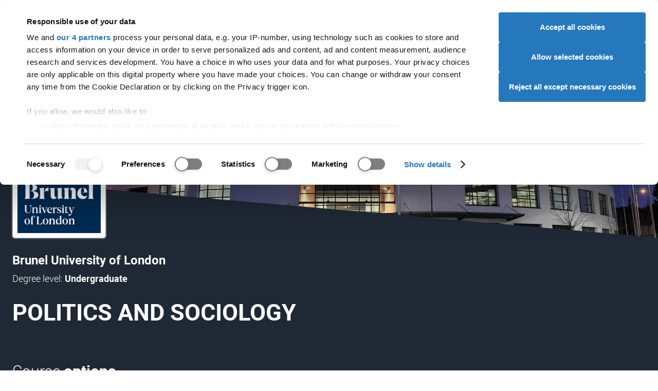

--- FILE ---
content_type: text/html; charset=utf-8
request_url: https://digital.ucas.com/coursedisplay/courses/030d25d6-0bf4-8580-76f1-f3f488e1d226?SearchText=
body_size: 56476
content:


<!DOCTYPE html>
<html lang="en" data-environment="PROD">
<head>
    <meta charset="UTF-8">
    <meta name="viewport" content="width=device-width, initial-scale=1">
    <meta name="theme-color" content="#e00023">
    <meta content="IE=edge,chrome=1" http-equiv="X-UA-Compatible"><script type="text/javascript">window.NREUM||(NREUM={});NREUM.info = {"beacon":"bam.nr-data.net","errorBeacon":"bam.nr-data.net","licenseKey":"64ed24da02","applicationID":"8666164","transactionName":"Y1VVY0cDXhZYW0NdW1ofemF2TWZXal1WRldcc1hZQRBfCVVdRRtmUUNCW0ER","queueTime":6,"applicationTime":152,"agent":"","atts":""}</script><script type="text/javascript">(window.NREUM||(NREUM={})).init={privacy:{cookies_enabled:true},ajax:{deny_list:[]},feature_flags:["soft_nav"],distributed_tracing:{enabled:true}};(window.NREUM||(NREUM={})).loader_config={agentID:"8666504",accountID:"987886",trustKey:"1379077",xpid:"XQ4AWV5VGwsGUldTAQU=",licenseKey:"64ed24da02",applicationID:"8666164",browserID:"8666504"};;/*! For license information please see nr-loader-spa-1.308.0.min.js.LICENSE.txt */
(()=>{var e,t,r={384:(e,t,r)=>{"use strict";r.d(t,{NT:()=>a,US:()=>u,Zm:()=>o,bQ:()=>d,dV:()=>c,pV:()=>l});var n=r(6154),i=r(1863),s=r(1910);const a={beacon:"bam.nr-data.net",errorBeacon:"bam.nr-data.net"};function o(){return n.gm.NREUM||(n.gm.NREUM={}),void 0===n.gm.newrelic&&(n.gm.newrelic=n.gm.NREUM),n.gm.NREUM}function c(){let e=o();return e.o||(e.o={ST:n.gm.setTimeout,SI:n.gm.setImmediate||n.gm.setInterval,CT:n.gm.clearTimeout,XHR:n.gm.XMLHttpRequest,REQ:n.gm.Request,EV:n.gm.Event,PR:n.gm.Promise,MO:n.gm.MutationObserver,FETCH:n.gm.fetch,WS:n.gm.WebSocket},(0,s.i)(...Object.values(e.o))),e}function d(e,t){let r=o();r.initializedAgents??={},t.initializedAt={ms:(0,i.t)(),date:new Date},r.initializedAgents[e]=t}function u(e,t){o()[e]=t}function l(){return function(){let e=o();const t=e.info||{};e.info={beacon:a.beacon,errorBeacon:a.errorBeacon,...t}}(),function(){let e=o();const t=e.init||{};e.init={...t}}(),c(),function(){let e=o();const t=e.loader_config||{};e.loader_config={...t}}(),o()}},782:(e,t,r)=>{"use strict";r.d(t,{T:()=>n});const n=r(860).K7.pageViewTiming},860:(e,t,r)=>{"use strict";r.d(t,{$J:()=>u,K7:()=>c,P3:()=>d,XX:()=>i,Yy:()=>o,df:()=>s,qY:()=>n,v4:()=>a});const n="events",i="jserrors",s="browser/blobs",a="rum",o="browser/logs",c={ajax:"ajax",genericEvents:"generic_events",jserrors:i,logging:"logging",metrics:"metrics",pageAction:"page_action",pageViewEvent:"page_view_event",pageViewTiming:"page_view_timing",sessionReplay:"session_replay",sessionTrace:"session_trace",softNav:"soft_navigations",spa:"spa"},d={[c.pageViewEvent]:1,[c.pageViewTiming]:2,[c.metrics]:3,[c.jserrors]:4,[c.spa]:5,[c.ajax]:6,[c.sessionTrace]:7,[c.softNav]:8,[c.sessionReplay]:9,[c.logging]:10,[c.genericEvents]:11},u={[c.pageViewEvent]:a,[c.pageViewTiming]:n,[c.ajax]:n,[c.spa]:n,[c.softNav]:n,[c.metrics]:i,[c.jserrors]:i,[c.sessionTrace]:s,[c.sessionReplay]:s,[c.logging]:o,[c.genericEvents]:"ins"}},944:(e,t,r)=>{"use strict";r.d(t,{R:()=>i});var n=r(3241);function i(e,t){"function"==typeof console.debug&&(console.debug("New Relic Warning: https://github.com/newrelic/newrelic-browser-agent/blob/main/docs/warning-codes.md#".concat(e),t),(0,n.W)({agentIdentifier:null,drained:null,type:"data",name:"warn",feature:"warn",data:{code:e,secondary:t}}))}},993:(e,t,r)=>{"use strict";r.d(t,{A$:()=>s,ET:()=>a,TZ:()=>o,p_:()=>i});var n=r(860);const i={ERROR:"ERROR",WARN:"WARN",INFO:"INFO",DEBUG:"DEBUG",TRACE:"TRACE"},s={OFF:0,ERROR:1,WARN:2,INFO:3,DEBUG:4,TRACE:5},a="log",o=n.K7.logging},1541:(e,t,r)=>{"use strict";r.d(t,{U:()=>i,f:()=>n});const n={MFE:"MFE",BA:"BA"};function i(e,t){if(2!==t?.harvestEndpointVersion)return{};const r=t.agentRef.runtime.appMetadata.agents[0].entityGuid;return e?{"source.id":e.id,"source.name":e.name,"source.type":e.type,"parent.id":e.parent?.id||r,"parent.type":e.parent?.type||n.BA}:{"entity.guid":r,appId:t.agentRef.info.applicationID}}},1687:(e,t,r)=>{"use strict";r.d(t,{Ak:()=>d,Ze:()=>h,x3:()=>u});var n=r(3241),i=r(7836),s=r(3606),a=r(860),o=r(2646);const c={};function d(e,t){const r={staged:!1,priority:a.P3[t]||0};l(e),c[e].get(t)||c[e].set(t,r)}function u(e,t){e&&c[e]&&(c[e].get(t)&&c[e].delete(t),p(e,t,!1),c[e].size&&f(e))}function l(e){if(!e)throw new Error("agentIdentifier required");c[e]||(c[e]=new Map)}function h(e="",t="feature",r=!1){if(l(e),!e||!c[e].get(t)||r)return p(e,t);c[e].get(t).staged=!0,f(e)}function f(e){const t=Array.from(c[e]);t.every(([e,t])=>t.staged)&&(t.sort((e,t)=>e[1].priority-t[1].priority),t.forEach(([t])=>{c[e].delete(t),p(e,t)}))}function p(e,t,r=!0){const a=e?i.ee.get(e):i.ee,c=s.i.handlers;if(!a.aborted&&a.backlog&&c){if((0,n.W)({agentIdentifier:e,type:"lifecycle",name:"drain",feature:t}),r){const e=a.backlog[t],r=c[t];if(r){for(let t=0;e&&t<e.length;++t)g(e[t],r);Object.entries(r).forEach(([e,t])=>{Object.values(t||{}).forEach(t=>{t[0]?.on&&t[0]?.context()instanceof o.y&&t[0].on(e,t[1])})})}}a.isolatedBacklog||delete c[t],a.backlog[t]=null,a.emit("drain-"+t,[])}}function g(e,t){var r=e[1];Object.values(t[r]||{}).forEach(t=>{var r=e[0];if(t[0]===r){var n=t[1],i=e[3],s=e[2];n.apply(i,s)}})}},1738:(e,t,r)=>{"use strict";r.d(t,{U:()=>f,Y:()=>h});var n=r(3241),i=r(9908),s=r(1863),a=r(944),o=r(5701),c=r(3969),d=r(8362),u=r(860),l=r(4261);function h(e,t,r,s){const h=s||r;!h||h[e]&&h[e]!==d.d.prototype[e]||(h[e]=function(){(0,i.p)(c.xV,["API/"+e+"/called"],void 0,u.K7.metrics,r.ee),(0,n.W)({agentIdentifier:r.agentIdentifier,drained:!!o.B?.[r.agentIdentifier],type:"data",name:"api",feature:l.Pl+e,data:{}});try{return t.apply(this,arguments)}catch(e){(0,a.R)(23,e)}})}function f(e,t,r,n,a){const o=e.info;null===r?delete o.jsAttributes[t]:o.jsAttributes[t]=r,(a||null===r)&&(0,i.p)(l.Pl+n,[(0,s.t)(),t,r],void 0,"session",e.ee)}},1741:(e,t,r)=>{"use strict";r.d(t,{W:()=>s});var n=r(944),i=r(4261);class s{#e(e,...t){if(this[e]!==s.prototype[e])return this[e](...t);(0,n.R)(35,e)}addPageAction(e,t){return this.#e(i.hG,e,t)}register(e){return this.#e(i.eY,e)}recordCustomEvent(e,t){return this.#e(i.fF,e,t)}setPageViewName(e,t){return this.#e(i.Fw,e,t)}setCustomAttribute(e,t,r){return this.#e(i.cD,e,t,r)}noticeError(e,t){return this.#e(i.o5,e,t)}setUserId(e,t=!1){return this.#e(i.Dl,e,t)}setApplicationVersion(e){return this.#e(i.nb,e)}setErrorHandler(e){return this.#e(i.bt,e)}addRelease(e,t){return this.#e(i.k6,e,t)}log(e,t){return this.#e(i.$9,e,t)}start(){return this.#e(i.d3)}finished(e){return this.#e(i.BL,e)}recordReplay(){return this.#e(i.CH)}pauseReplay(){return this.#e(i.Tb)}addToTrace(e){return this.#e(i.U2,e)}setCurrentRouteName(e){return this.#e(i.PA,e)}interaction(e){return this.#e(i.dT,e)}wrapLogger(e,t,r){return this.#e(i.Wb,e,t,r)}measure(e,t){return this.#e(i.V1,e,t)}consent(e){return this.#e(i.Pv,e)}}},1863:(e,t,r)=>{"use strict";function n(){return Math.floor(performance.now())}r.d(t,{t:()=>n})},1910:(e,t,r)=>{"use strict";r.d(t,{i:()=>s});var n=r(944);const i=new Map;function s(...e){return e.every(e=>{if(i.has(e))return i.get(e);const t="function"==typeof e?e.toString():"",r=t.includes("[native code]"),s=t.includes("nrWrapper");return r||s||(0,n.R)(64,e?.name||t),i.set(e,r),r})}},2555:(e,t,r)=>{"use strict";r.d(t,{D:()=>o,f:()=>a});var n=r(384),i=r(8122);const s={beacon:n.NT.beacon,errorBeacon:n.NT.errorBeacon,licenseKey:void 0,applicationID:void 0,sa:void 0,queueTime:void 0,applicationTime:void 0,ttGuid:void 0,user:void 0,account:void 0,product:void 0,extra:void 0,jsAttributes:{},userAttributes:void 0,atts:void 0,transactionName:void 0,tNamePlain:void 0};function a(e){try{return!!e.licenseKey&&!!e.errorBeacon&&!!e.applicationID}catch(e){return!1}}const o=e=>(0,i.a)(e,s)},2614:(e,t,r)=>{"use strict";r.d(t,{BB:()=>a,H3:()=>n,g:()=>d,iL:()=>c,tS:()=>o,uh:()=>i,wk:()=>s});const n="NRBA",i="SESSION",s=144e5,a=18e5,o={STARTED:"session-started",PAUSE:"session-pause",RESET:"session-reset",RESUME:"session-resume",UPDATE:"session-update"},c={SAME_TAB:"same-tab",CROSS_TAB:"cross-tab"},d={OFF:0,FULL:1,ERROR:2}},2646:(e,t,r)=>{"use strict";r.d(t,{y:()=>n});class n{constructor(e){this.contextId=e}}},2843:(e,t,r)=>{"use strict";r.d(t,{G:()=>s,u:()=>i});var n=r(3878);function i(e,t=!1,r,i){(0,n.DD)("visibilitychange",function(){if(t)return void("hidden"===document.visibilityState&&e());e(document.visibilityState)},r,i)}function s(e,t,r){(0,n.sp)("pagehide",e,t,r)}},3241:(e,t,r)=>{"use strict";r.d(t,{W:()=>s});var n=r(6154);const i="newrelic";function s(e={}){try{n.gm.dispatchEvent(new CustomEvent(i,{detail:e}))}catch(e){}}},3304:(e,t,r)=>{"use strict";r.d(t,{A:()=>s});var n=r(7836);const i=()=>{const e=new WeakSet;return(t,r)=>{if("object"==typeof r&&null!==r){if(e.has(r))return;e.add(r)}return r}};function s(e){try{return JSON.stringify(e,i())??""}catch(e){try{n.ee.emit("internal-error",[e])}catch(e){}return""}}},3333:(e,t,r)=>{"use strict";r.d(t,{$v:()=>u,TZ:()=>n,Xh:()=>c,Zp:()=>i,kd:()=>d,mq:()=>o,nf:()=>a,qN:()=>s});const n=r(860).K7.genericEvents,i=["auxclick","click","copy","keydown","paste","scrollend"],s=["focus","blur"],a=4,o=1e3,c=2e3,d=["PageAction","UserAction","BrowserPerformance"],u={RESOURCES:"experimental.resources",REGISTER:"register"}},3434:(e,t,r)=>{"use strict";r.d(t,{Jt:()=>s,YM:()=>d});var n=r(7836),i=r(5607);const s="nr@original:".concat(i.W),a=50;var o=Object.prototype.hasOwnProperty,c=!1;function d(e,t){return e||(e=n.ee),r.inPlace=function(e,t,n,i,s){n||(n="");const a="-"===n.charAt(0);for(let o=0;o<t.length;o++){const c=t[o],d=e[c];l(d)||(e[c]=r(d,a?c+n:n,i,c,s))}},r.flag=s,r;function r(t,r,n,c,d){return l(t)?t:(r||(r=""),nrWrapper[s]=t,function(e,t,r){if(Object.defineProperty&&Object.keys)try{return Object.keys(e).forEach(function(r){Object.defineProperty(t,r,{get:function(){return e[r]},set:function(t){return e[r]=t,t}})}),t}catch(e){u([e],r)}for(var n in e)o.call(e,n)&&(t[n]=e[n])}(t,nrWrapper,e),nrWrapper);function nrWrapper(){var s,o,l,h;let f;try{o=this,s=[...arguments],l="function"==typeof n?n(s,o):n||{}}catch(t){u([t,"",[s,o,c],l],e)}i(r+"start",[s,o,c],l,d);const p=performance.now();let g;try{return h=t.apply(o,s),g=performance.now(),h}catch(e){throw g=performance.now(),i(r+"err",[s,o,e],l,d),f=e,f}finally{const e=g-p,t={start:p,end:g,duration:e,isLongTask:e>=a,methodName:c,thrownError:f};t.isLongTask&&i("long-task",[t,o],l,d),i(r+"end",[s,o,h],l,d)}}}function i(r,n,i,s){if(!c||t){var a=c;c=!0;try{e.emit(r,n,i,t,s)}catch(t){u([t,r,n,i],e)}c=a}}}function u(e,t){t||(t=n.ee);try{t.emit("internal-error",e)}catch(e){}}function l(e){return!(e&&"function"==typeof e&&e.apply&&!e[s])}},3606:(e,t,r)=>{"use strict";r.d(t,{i:()=>s});var n=r(9908);s.on=a;var i=s.handlers={};function s(e,t,r,s){a(s||n.d,i,e,t,r)}function a(e,t,r,i,s){s||(s="feature"),e||(e=n.d);var a=t[s]=t[s]||{};(a[r]=a[r]||[]).push([e,i])}},3738:(e,t,r)=>{"use strict";r.d(t,{He:()=>i,Kp:()=>o,Lc:()=>d,Rz:()=>u,TZ:()=>n,bD:()=>s,d3:()=>a,jx:()=>l,sl:()=>h,uP:()=>c});const n=r(860).K7.sessionTrace,i="bstResource",s="resource",a="-start",o="-end",c="fn"+a,d="fn"+o,u="pushState",l=1e3,h=3e4},3785:(e,t,r)=>{"use strict";r.d(t,{R:()=>c,b:()=>d});var n=r(9908),i=r(1863),s=r(860),a=r(3969),o=r(993);function c(e,t,r={},c=o.p_.INFO,d=!0,u,l=(0,i.t)()){(0,n.p)(a.xV,["API/logging/".concat(c.toLowerCase(),"/called")],void 0,s.K7.metrics,e),(0,n.p)(o.ET,[l,t,r,c,d,u],void 0,s.K7.logging,e)}function d(e){return"string"==typeof e&&Object.values(o.p_).some(t=>t===e.toUpperCase().trim())}},3878:(e,t,r)=>{"use strict";function n(e,t){return{capture:e,passive:!1,signal:t}}function i(e,t,r=!1,i){window.addEventListener(e,t,n(r,i))}function s(e,t,r=!1,i){document.addEventListener(e,t,n(r,i))}r.d(t,{DD:()=>s,jT:()=>n,sp:()=>i})},3962:(e,t,r)=>{"use strict";r.d(t,{AM:()=>a,O2:()=>l,OV:()=>s,Qu:()=>h,TZ:()=>c,ih:()=>f,pP:()=>o,t1:()=>u,tC:()=>i,wD:()=>d});var n=r(860);const i=["click","keydown","submit"],s="popstate",a="api",o="initialPageLoad",c=n.K7.softNav,d=5e3,u=500,l={INITIAL_PAGE_LOAD:"",ROUTE_CHANGE:1,UNSPECIFIED:2},h={INTERACTION:1,AJAX:2,CUSTOM_END:3,CUSTOM_TRACER:4},f={IP:"in progress",PF:"pending finish",FIN:"finished",CAN:"cancelled"}},3969:(e,t,r)=>{"use strict";r.d(t,{TZ:()=>n,XG:()=>o,rs:()=>i,xV:()=>a,z_:()=>s});const n=r(860).K7.metrics,i="sm",s="cm",a="storeSupportabilityMetrics",o="storeEventMetrics"},4234:(e,t,r)=>{"use strict";r.d(t,{W:()=>s});var n=r(7836),i=r(1687);class s{constructor(e,t){this.agentIdentifier=e,this.ee=n.ee.get(e),this.featureName=t,this.blocked=!1}deregisterDrain(){(0,i.x3)(this.agentIdentifier,this.featureName)}}},4261:(e,t,r)=>{"use strict";r.d(t,{$9:()=>u,BL:()=>c,CH:()=>p,Dl:()=>R,Fw:()=>w,PA:()=>v,Pl:()=>n,Pv:()=>A,Tb:()=>h,U2:()=>a,V1:()=>E,Wb:()=>T,bt:()=>y,cD:()=>b,d3:()=>x,dT:()=>d,eY:()=>g,fF:()=>f,hG:()=>s,hw:()=>i,k6:()=>o,nb:()=>m,o5:()=>l});const n="api-",i=n+"ixn-",s="addPageAction",a="addToTrace",o="addRelease",c="finished",d="interaction",u="log",l="noticeError",h="pauseReplay",f="recordCustomEvent",p="recordReplay",g="register",m="setApplicationVersion",v="setCurrentRouteName",b="setCustomAttribute",y="setErrorHandler",w="setPageViewName",R="setUserId",x="start",T="wrapLogger",E="measure",A="consent"},5205:(e,t,r)=>{"use strict";r.d(t,{j:()=>S});var n=r(384),i=r(1741);var s=r(2555),a=r(3333);const o=e=>{if(!e||"string"!=typeof e)return!1;try{document.createDocumentFragment().querySelector(e)}catch{return!1}return!0};var c=r(2614),d=r(944),u=r(8122);const l="[data-nr-mask]",h=e=>(0,u.a)(e,(()=>{const e={feature_flags:[],experimental:{allow_registered_children:!1,resources:!1},mask_selector:"*",block_selector:"[data-nr-block]",mask_input_options:{color:!1,date:!1,"datetime-local":!1,email:!1,month:!1,number:!1,range:!1,search:!1,tel:!1,text:!1,time:!1,url:!1,week:!1,textarea:!1,select:!1,password:!0}};return{ajax:{deny_list:void 0,block_internal:!0,enabled:!0,autoStart:!0},api:{get allow_registered_children(){return e.feature_flags.includes(a.$v.REGISTER)||e.experimental.allow_registered_children},set allow_registered_children(t){e.experimental.allow_registered_children=t},duplicate_registered_data:!1},browser_consent_mode:{enabled:!1},distributed_tracing:{enabled:void 0,exclude_newrelic_header:void 0,cors_use_newrelic_header:void 0,cors_use_tracecontext_headers:void 0,allowed_origins:void 0},get feature_flags(){return e.feature_flags},set feature_flags(t){e.feature_flags=t},generic_events:{enabled:!0,autoStart:!0},harvest:{interval:30},jserrors:{enabled:!0,autoStart:!0},logging:{enabled:!0,autoStart:!0},metrics:{enabled:!0,autoStart:!0},obfuscate:void 0,page_action:{enabled:!0},page_view_event:{enabled:!0,autoStart:!0},page_view_timing:{enabled:!0,autoStart:!0},performance:{capture_marks:!1,capture_measures:!1,capture_detail:!0,resources:{get enabled(){return e.feature_flags.includes(a.$v.RESOURCES)||e.experimental.resources},set enabled(t){e.experimental.resources=t},asset_types:[],first_party_domains:[],ignore_newrelic:!0}},privacy:{cookies_enabled:!0},proxy:{assets:void 0,beacon:void 0},session:{expiresMs:c.wk,inactiveMs:c.BB},session_replay:{autoStart:!0,enabled:!1,preload:!1,sampling_rate:10,error_sampling_rate:100,collect_fonts:!1,inline_images:!1,fix_stylesheets:!0,mask_all_inputs:!0,get mask_text_selector(){return e.mask_selector},set mask_text_selector(t){o(t)?e.mask_selector="".concat(t,",").concat(l):""===t||null===t?e.mask_selector=l:(0,d.R)(5,t)},get block_class(){return"nr-block"},get ignore_class(){return"nr-ignore"},get mask_text_class(){return"nr-mask"},get block_selector(){return e.block_selector},set block_selector(t){o(t)?e.block_selector+=",".concat(t):""!==t&&(0,d.R)(6,t)},get mask_input_options(){return e.mask_input_options},set mask_input_options(t){t&&"object"==typeof t?e.mask_input_options={...t,password:!0}:(0,d.R)(7,t)}},session_trace:{enabled:!0,autoStart:!0},soft_navigations:{enabled:!0,autoStart:!0},spa:{enabled:!0,autoStart:!0},ssl:void 0,user_actions:{enabled:!0,elementAttributes:["id","className","tagName","type"]}}})());var f=r(6154),p=r(9324);let g=0;const m={buildEnv:p.F3,distMethod:p.Xs,version:p.xv,originTime:f.WN},v={consented:!1},b={appMetadata:{},get consented(){return this.session?.state?.consent||v.consented},set consented(e){v.consented=e},customTransaction:void 0,denyList:void 0,disabled:!1,harvester:void 0,isolatedBacklog:!1,isRecording:!1,loaderType:void 0,maxBytes:3e4,obfuscator:void 0,onerror:void 0,ptid:void 0,releaseIds:{},session:void 0,timeKeeper:void 0,registeredEntities:[],jsAttributesMetadata:{bytes:0},get harvestCount(){return++g}},y=e=>{const t=(0,u.a)(e,b),r=Object.keys(m).reduce((e,t)=>(e[t]={value:m[t],writable:!1,configurable:!0,enumerable:!0},e),{});return Object.defineProperties(t,r)};var w=r(5701);const R=e=>{const t=e.startsWith("http");e+="/",r.p=t?e:"https://"+e};var x=r(7836),T=r(3241);const E={accountID:void 0,trustKey:void 0,agentID:void 0,licenseKey:void 0,applicationID:void 0,xpid:void 0},A=e=>(0,u.a)(e,E),_=new Set;function S(e,t={},r,a){let{init:o,info:c,loader_config:d,runtime:u={},exposed:l=!0}=t;if(!c){const e=(0,n.pV)();o=e.init,c=e.info,d=e.loader_config}e.init=h(o||{}),e.loader_config=A(d||{}),c.jsAttributes??={},f.bv&&(c.jsAttributes.isWorker=!0),e.info=(0,s.D)(c);const p=e.init,g=[c.beacon,c.errorBeacon];_.has(e.agentIdentifier)||(p.proxy.assets&&(R(p.proxy.assets),g.push(p.proxy.assets)),p.proxy.beacon&&g.push(p.proxy.beacon),e.beacons=[...g],function(e){const t=(0,n.pV)();Object.getOwnPropertyNames(i.W.prototype).forEach(r=>{const n=i.W.prototype[r];if("function"!=typeof n||"constructor"===n)return;let s=t[r];e[r]&&!1!==e.exposed&&"micro-agent"!==e.runtime?.loaderType&&(t[r]=(...t)=>{const n=e[r](...t);return s?s(...t):n})})}(e),(0,n.US)("activatedFeatures",w.B)),u.denyList=[...p.ajax.deny_list||[],...p.ajax.block_internal?g:[]],u.ptid=e.agentIdentifier,u.loaderType=r,e.runtime=y(u),_.has(e.agentIdentifier)||(e.ee=x.ee.get(e.agentIdentifier),e.exposed=l,(0,T.W)({agentIdentifier:e.agentIdentifier,drained:!!w.B?.[e.agentIdentifier],type:"lifecycle",name:"initialize",feature:void 0,data:e.config})),_.add(e.agentIdentifier)}},5270:(e,t,r)=>{"use strict";r.d(t,{Aw:()=>a,SR:()=>s,rF:()=>o});var n=r(384),i=r(7767);function s(e){return!!(0,n.dV)().o.MO&&(0,i.V)(e)&&!0===e?.session_trace.enabled}function a(e){return!0===e?.session_replay.preload&&s(e)}function o(e,t){try{if("string"==typeof t?.type){if("password"===t.type.toLowerCase())return"*".repeat(e?.length||0);if(void 0!==t?.dataset?.nrUnmask||t?.classList?.contains("nr-unmask"))return e}}catch(e){}return"string"==typeof e?e.replace(/[\S]/g,"*"):"*".repeat(e?.length||0)}},5289:(e,t,r)=>{"use strict";r.d(t,{GG:()=>a,Qr:()=>c,sB:()=>o});var n=r(3878),i=r(6389);function s(){return"undefined"==typeof document||"complete"===document.readyState}function a(e,t){if(s())return e();const r=(0,i.J)(e),a=setInterval(()=>{s()&&(clearInterval(a),r())},500);(0,n.sp)("load",r,t)}function o(e){if(s())return e();(0,n.DD)("DOMContentLoaded",e)}function c(e){if(s())return e();(0,n.sp)("popstate",e)}},5607:(e,t,r)=>{"use strict";r.d(t,{W:()=>n});const n=(0,r(9566).bz)()},5701:(e,t,r)=>{"use strict";r.d(t,{B:()=>s,t:()=>a});var n=r(3241);const i=new Set,s={};function a(e,t){const r=t.agentIdentifier;s[r]??={},e&&"object"==typeof e&&(i.has(r)||(t.ee.emit("rumresp",[e]),s[r]=e,i.add(r),(0,n.W)({agentIdentifier:r,loaded:!0,drained:!0,type:"lifecycle",name:"load",feature:void 0,data:e})))}},6154:(e,t,r)=>{"use strict";r.d(t,{OF:()=>d,RI:()=>i,WN:()=>h,bv:()=>s,eN:()=>f,gm:()=>a,lR:()=>l,m:()=>c,mw:()=>o,sb:()=>u});var n=r(1863);const i="undefined"!=typeof window&&!!window.document,s="undefined"!=typeof WorkerGlobalScope&&("undefined"!=typeof self&&self instanceof WorkerGlobalScope&&self.navigator instanceof WorkerNavigator||"undefined"!=typeof globalThis&&globalThis instanceof WorkerGlobalScope&&globalThis.navigator instanceof WorkerNavigator),a=i?window:"undefined"!=typeof WorkerGlobalScope&&("undefined"!=typeof self&&self instanceof WorkerGlobalScope&&self||"undefined"!=typeof globalThis&&globalThis instanceof WorkerGlobalScope&&globalThis),o=Boolean("hidden"===a?.document?.visibilityState),c=""+a?.location,d=/iPad|iPhone|iPod/.test(a.navigator?.userAgent),u=d&&"undefined"==typeof SharedWorker,l=(()=>{const e=a.navigator?.userAgent?.match(/Firefox[/\s](\d+\.\d+)/);return Array.isArray(e)&&e.length>=2?+e[1]:0})(),h=Date.now()-(0,n.t)(),f=()=>"undefined"!=typeof PerformanceNavigationTiming&&a?.performance?.getEntriesByType("navigation")?.[0]?.responseStart},6344:(e,t,r)=>{"use strict";r.d(t,{BB:()=>u,Qb:()=>l,TZ:()=>i,Ug:()=>a,Vh:()=>s,_s:()=>o,bc:()=>d,yP:()=>c});var n=r(2614);const i=r(860).K7.sessionReplay,s="errorDuringReplay",a=.12,o={DomContentLoaded:0,Load:1,FullSnapshot:2,IncrementalSnapshot:3,Meta:4,Custom:5},c={[n.g.ERROR]:15e3,[n.g.FULL]:3e5,[n.g.OFF]:0},d={RESET:{message:"Session was reset",sm:"Reset"},IMPORT:{message:"Recorder failed to import",sm:"Import"},TOO_MANY:{message:"429: Too Many Requests",sm:"Too-Many"},TOO_BIG:{message:"Payload was too large",sm:"Too-Big"},CROSS_TAB:{message:"Session Entity was set to OFF on another tab",sm:"Cross-Tab"},ENTITLEMENTS:{message:"Session Replay is not allowed and will not be started",sm:"Entitlement"}},u=5e3,l={API:"api",RESUME:"resume",SWITCH_TO_FULL:"switchToFull",INITIALIZE:"initialize",PRELOAD:"preload"}},6389:(e,t,r)=>{"use strict";function n(e,t=500,r={}){const n=r?.leading||!1;let i;return(...r)=>{n&&void 0===i&&(e.apply(this,r),i=setTimeout(()=>{i=clearTimeout(i)},t)),n||(clearTimeout(i),i=setTimeout(()=>{e.apply(this,r)},t))}}function i(e){let t=!1;return(...r)=>{t||(t=!0,e.apply(this,r))}}r.d(t,{J:()=>i,s:()=>n})},6630:(e,t,r)=>{"use strict";r.d(t,{T:()=>n});const n=r(860).K7.pageViewEvent},6774:(e,t,r)=>{"use strict";r.d(t,{T:()=>n});const n=r(860).K7.jserrors},7295:(e,t,r)=>{"use strict";r.d(t,{Xv:()=>a,gX:()=>i,iW:()=>s});var n=[];function i(e){if(!e||s(e))return!1;if(0===n.length)return!0;if("*"===n[0].hostname)return!1;for(var t=0;t<n.length;t++){var r=n[t];if(r.hostname.test(e.hostname)&&r.pathname.test(e.pathname))return!1}return!0}function s(e){return void 0===e.hostname}function a(e){if(n=[],e&&e.length)for(var t=0;t<e.length;t++){let r=e[t];if(!r)continue;if("*"===r)return void(n=[{hostname:"*"}]);0===r.indexOf("http://")?r=r.substring(7):0===r.indexOf("https://")&&(r=r.substring(8));const i=r.indexOf("/");let s,a;i>0?(s=r.substring(0,i),a=r.substring(i)):(s=r,a="*");let[c]=s.split(":");n.push({hostname:o(c),pathname:o(a,!0)})}}function o(e,t=!1){const r=e.replace(/[.+?^${}()|[\]\\]/g,e=>"\\"+e).replace(/\*/g,".*?");return new RegExp((t?"^":"")+r+"$")}},7485:(e,t,r)=>{"use strict";r.d(t,{D:()=>i});var n=r(6154);function i(e){if(0===(e||"").indexOf("data:"))return{protocol:"data"};try{const t=new URL(e,location.href),r={port:t.port,hostname:t.hostname,pathname:t.pathname,search:t.search,protocol:t.protocol.slice(0,t.protocol.indexOf(":")),sameOrigin:t.protocol===n.gm?.location?.protocol&&t.host===n.gm?.location?.host};return r.port&&""!==r.port||("http:"===t.protocol&&(r.port="80"),"https:"===t.protocol&&(r.port="443")),r.pathname&&""!==r.pathname?r.pathname.startsWith("/")||(r.pathname="/".concat(r.pathname)):r.pathname="/",r}catch(e){return{}}}},7699:(e,t,r)=>{"use strict";r.d(t,{It:()=>s,KC:()=>o,No:()=>i,qh:()=>a});var n=r(860);const i=16e3,s=1e6,a="SESSION_ERROR",o={[n.K7.logging]:!0,[n.K7.genericEvents]:!1,[n.K7.jserrors]:!1,[n.K7.ajax]:!1}},7767:(e,t,r)=>{"use strict";r.d(t,{V:()=>i});var n=r(6154);const i=e=>n.RI&&!0===e?.privacy.cookies_enabled},7836:(e,t,r)=>{"use strict";r.d(t,{P:()=>o,ee:()=>c});var n=r(384),i=r(8990),s=r(2646),a=r(5607);const o="nr@context:".concat(a.W),c=function e(t,r){var n={},a={},u={},l=!1;try{l=16===r.length&&d.initializedAgents?.[r]?.runtime.isolatedBacklog}catch(e){}var h={on:p,addEventListener:p,removeEventListener:function(e,t){var r=n[e];if(!r)return;for(var i=0;i<r.length;i++)r[i]===t&&r.splice(i,1)},emit:function(e,r,n,i,s){!1!==s&&(s=!0);if(c.aborted&&!i)return;t&&s&&t.emit(e,r,n);var o=f(n);g(e).forEach(e=>{e.apply(o,r)});var d=v()[a[e]];d&&d.push([h,e,r,o]);return o},get:m,listeners:g,context:f,buffer:function(e,t){const r=v();if(t=t||"feature",h.aborted)return;Object.entries(e||{}).forEach(([e,n])=>{a[n]=t,t in r||(r[t]=[])})},abort:function(){h._aborted=!0,Object.keys(h.backlog).forEach(e=>{delete h.backlog[e]})},isBuffering:function(e){return!!v()[a[e]]},debugId:r,backlog:l?{}:t&&"object"==typeof t.backlog?t.backlog:{},isolatedBacklog:l};return Object.defineProperty(h,"aborted",{get:()=>{let e=h._aborted||!1;return e||(t&&(e=t.aborted),e)}}),h;function f(e){return e&&e instanceof s.y?e:e?(0,i.I)(e,o,()=>new s.y(o)):new s.y(o)}function p(e,t){n[e]=g(e).concat(t)}function g(e){return n[e]||[]}function m(t){return u[t]=u[t]||e(h,t)}function v(){return h.backlog}}(void 0,"globalEE"),d=(0,n.Zm)();d.ee||(d.ee=c)},8122:(e,t,r)=>{"use strict";r.d(t,{a:()=>i});var n=r(944);function i(e,t){try{if(!e||"object"!=typeof e)return(0,n.R)(3);if(!t||"object"!=typeof t)return(0,n.R)(4);const r=Object.create(Object.getPrototypeOf(t),Object.getOwnPropertyDescriptors(t)),s=0===Object.keys(r).length?e:r;for(let a in s)if(void 0!==e[a])try{if(null===e[a]){r[a]=null;continue}Array.isArray(e[a])&&Array.isArray(t[a])?r[a]=Array.from(new Set([...e[a],...t[a]])):"object"==typeof e[a]&&"object"==typeof t[a]?r[a]=i(e[a],t[a]):r[a]=e[a]}catch(e){r[a]||(0,n.R)(1,e)}return r}catch(e){(0,n.R)(2,e)}}},8139:(e,t,r)=>{"use strict";r.d(t,{u:()=>h});var n=r(7836),i=r(3434),s=r(8990),a=r(6154);const o={},c=a.gm.XMLHttpRequest,d="addEventListener",u="removeEventListener",l="nr@wrapped:".concat(n.P);function h(e){var t=function(e){return(e||n.ee).get("events")}(e);if(o[t.debugId]++)return t;o[t.debugId]=1;var r=(0,i.YM)(t,!0);function h(e){r.inPlace(e,[d,u],"-",p)}function p(e,t){return e[1]}return"getPrototypeOf"in Object&&(a.RI&&f(document,h),c&&f(c.prototype,h),f(a.gm,h)),t.on(d+"-start",function(e,t){var n=e[1];if(null!==n&&("function"==typeof n||"object"==typeof n)&&"newrelic"!==e[0]){var i=(0,s.I)(n,l,function(){var e={object:function(){if("function"!=typeof n.handleEvent)return;return n.handleEvent.apply(n,arguments)},function:n}[typeof n];return e?r(e,"fn-",null,e.name||"anonymous"):n});this.wrapped=e[1]=i}}),t.on(u+"-start",function(e){e[1]=this.wrapped||e[1]}),t}function f(e,t,...r){let n=e;for(;"object"==typeof n&&!Object.prototype.hasOwnProperty.call(n,d);)n=Object.getPrototypeOf(n);n&&t(n,...r)}},8362:(e,t,r)=>{"use strict";r.d(t,{d:()=>s});var n=r(9566),i=r(1741);class s extends i.W{agentIdentifier=(0,n.LA)(16)}},8374:(e,t,r)=>{r.nc=(()=>{try{return document?.currentScript?.nonce}catch(e){}return""})()},8990:(e,t,r)=>{"use strict";r.d(t,{I:()=>i});var n=Object.prototype.hasOwnProperty;function i(e,t,r){if(n.call(e,t))return e[t];var i=r();if(Object.defineProperty&&Object.keys)try{return Object.defineProperty(e,t,{value:i,writable:!0,enumerable:!1}),i}catch(e){}return e[t]=i,i}},9119:(e,t,r)=>{"use strict";r.d(t,{L:()=>s});var n=/([^?#]*)[^#]*(#[^?]*|$).*/,i=/([^?#]*)().*/;function s(e,t){return e?e.replace(t?n:i,"$1$2"):e}},9300:(e,t,r)=>{"use strict";r.d(t,{T:()=>n});const n=r(860).K7.ajax},9324:(e,t,r)=>{"use strict";r.d(t,{AJ:()=>a,F3:()=>i,Xs:()=>s,Yq:()=>o,xv:()=>n});const n="1.308.0",i="PROD",s="CDN",a="@newrelic/rrweb",o="1.0.1"},9566:(e,t,r)=>{"use strict";r.d(t,{LA:()=>o,ZF:()=>c,bz:()=>a,el:()=>d});var n=r(6154);const i="xxxxxxxx-xxxx-4xxx-yxxx-xxxxxxxxxxxx";function s(e,t){return e?15&e[t]:16*Math.random()|0}function a(){const e=n.gm?.crypto||n.gm?.msCrypto;let t,r=0;return e&&e.getRandomValues&&(t=e.getRandomValues(new Uint8Array(30))),i.split("").map(e=>"x"===e?s(t,r++).toString(16):"y"===e?(3&s()|8).toString(16):e).join("")}function o(e){const t=n.gm?.crypto||n.gm?.msCrypto;let r,i=0;t&&t.getRandomValues&&(r=t.getRandomValues(new Uint8Array(e)));const a=[];for(var o=0;o<e;o++)a.push(s(r,i++).toString(16));return a.join("")}function c(){return o(16)}function d(){return o(32)}},9908:(e,t,r)=>{"use strict";r.d(t,{d:()=>n,p:()=>i});var n=r(7836).ee.get("handle");function i(e,t,r,i,s){s?(s.buffer([e],i),s.emit(e,t,r)):(n.buffer([e],i),n.emit(e,t,r))}}},n={};function i(e){var t=n[e];if(void 0!==t)return t.exports;var s=n[e]={exports:{}};return r[e](s,s.exports,i),s.exports}i.m=r,i.d=(e,t)=>{for(var r in t)i.o(t,r)&&!i.o(e,r)&&Object.defineProperty(e,r,{enumerable:!0,get:t[r]})},i.f={},i.e=e=>Promise.all(Object.keys(i.f).reduce((t,r)=>(i.f[r](e,t),t),[])),i.u=e=>({212:"nr-spa-compressor",249:"nr-spa-recorder",478:"nr-spa"}[e]+"-1.308.0.min.js"),i.o=(e,t)=>Object.prototype.hasOwnProperty.call(e,t),e={},t="NRBA-1.308.0.PROD:",i.l=(r,n,s,a)=>{if(e[r])e[r].push(n);else{var o,c;if(void 0!==s)for(var d=document.getElementsByTagName("script"),u=0;u<d.length;u++){var l=d[u];if(l.getAttribute("src")==r||l.getAttribute("data-webpack")==t+s){o=l;break}}if(!o){c=!0;var h={478:"sha512-RSfSVnmHk59T/uIPbdSE0LPeqcEdF4/+XhfJdBuccH5rYMOEZDhFdtnh6X6nJk7hGpzHd9Ujhsy7lZEz/ORYCQ==",249:"sha512-ehJXhmntm85NSqW4MkhfQqmeKFulra3klDyY0OPDUE+sQ3GokHlPh1pmAzuNy//3j4ac6lzIbmXLvGQBMYmrkg==",212:"sha512-B9h4CR46ndKRgMBcK+j67uSR2RCnJfGefU+A7FrgR/k42ovXy5x/MAVFiSvFxuVeEk/pNLgvYGMp1cBSK/G6Fg=="};(o=document.createElement("script")).charset="utf-8",i.nc&&o.setAttribute("nonce",i.nc),o.setAttribute("data-webpack",t+s),o.src=r,0!==o.src.indexOf(window.location.origin+"/")&&(o.crossOrigin="anonymous"),h[a]&&(o.integrity=h[a])}e[r]=[n];var f=(t,n)=>{o.onerror=o.onload=null,clearTimeout(p);var i=e[r];if(delete e[r],o.parentNode&&o.parentNode.removeChild(o),i&&i.forEach(e=>e(n)),t)return t(n)},p=setTimeout(f.bind(null,void 0,{type:"timeout",target:o}),12e4);o.onerror=f.bind(null,o.onerror),o.onload=f.bind(null,o.onload),c&&document.head.appendChild(o)}},i.r=e=>{"undefined"!=typeof Symbol&&Symbol.toStringTag&&Object.defineProperty(e,Symbol.toStringTag,{value:"Module"}),Object.defineProperty(e,"__esModule",{value:!0})},i.p="https://js-agent.newrelic.com/",(()=>{var e={38:0,788:0};i.f.j=(t,r)=>{var n=i.o(e,t)?e[t]:void 0;if(0!==n)if(n)r.push(n[2]);else{var s=new Promise((r,i)=>n=e[t]=[r,i]);r.push(n[2]=s);var a=i.p+i.u(t),o=new Error;i.l(a,r=>{if(i.o(e,t)&&(0!==(n=e[t])&&(e[t]=void 0),n)){var s=r&&("load"===r.type?"missing":r.type),a=r&&r.target&&r.target.src;o.message="Loading chunk "+t+" failed: ("+s+": "+a+")",o.name="ChunkLoadError",o.type=s,o.request=a,n[1](o)}},"chunk-"+t,t)}};var t=(t,r)=>{var n,s,[a,o,c]=r,d=0;if(a.some(t=>0!==e[t])){for(n in o)i.o(o,n)&&(i.m[n]=o[n]);if(c)c(i)}for(t&&t(r);d<a.length;d++)s=a[d],i.o(e,s)&&e[s]&&e[s][0](),e[s]=0},r=self["webpackChunk:NRBA-1.308.0.PROD"]=self["webpackChunk:NRBA-1.308.0.PROD"]||[];r.forEach(t.bind(null,0)),r.push=t.bind(null,r.push.bind(r))})(),(()=>{"use strict";i(8374);var e=i(8362),t=i(860);const r=Object.values(t.K7);var n=i(5205);var s=i(9908),a=i(1863),o=i(4261),c=i(1738);var d=i(1687),u=i(4234),l=i(5289),h=i(6154),f=i(944),p=i(5270),g=i(7767),m=i(6389),v=i(7699);class b extends u.W{constructor(e,t){super(e.agentIdentifier,t),this.agentRef=e,this.abortHandler=void 0,this.featAggregate=void 0,this.loadedSuccessfully=void 0,this.onAggregateImported=new Promise(e=>{this.loadedSuccessfully=e}),this.deferred=Promise.resolve(),!1===e.init[this.featureName].autoStart?this.deferred=new Promise((t,r)=>{this.ee.on("manual-start-all",(0,m.J)(()=>{(0,d.Ak)(e.agentIdentifier,this.featureName),t()}))}):(0,d.Ak)(e.agentIdentifier,t)}importAggregator(e,t,r={}){if(this.featAggregate)return;const n=async()=>{let n;await this.deferred;try{if((0,g.V)(e.init)){const{setupAgentSession:t}=await i.e(478).then(i.bind(i,8766));n=t(e)}}catch(e){(0,f.R)(20,e),this.ee.emit("internal-error",[e]),(0,s.p)(v.qh,[e],void 0,this.featureName,this.ee)}try{if(!this.#t(this.featureName,n,e.init))return(0,d.Ze)(this.agentIdentifier,this.featureName),void this.loadedSuccessfully(!1);const{Aggregate:i}=await t();this.featAggregate=new i(e,r),e.runtime.harvester.initializedAggregates.push(this.featAggregate),this.loadedSuccessfully(!0)}catch(e){(0,f.R)(34,e),this.abortHandler?.(),(0,d.Ze)(this.agentIdentifier,this.featureName,!0),this.loadedSuccessfully(!1),this.ee&&this.ee.abort()}};h.RI?(0,l.GG)(()=>n(),!0):n()}#t(e,r,n){if(this.blocked)return!1;switch(e){case t.K7.sessionReplay:return(0,p.SR)(n)&&!!r;case t.K7.sessionTrace:return!!r;default:return!0}}}var y=i(6630),w=i(2614),R=i(3241);class x extends b{static featureName=y.T;constructor(e){var t;super(e,y.T),this.setupInspectionEvents(e.agentIdentifier),t=e,(0,c.Y)(o.Fw,function(e,r){"string"==typeof e&&("/"!==e.charAt(0)&&(e="/"+e),t.runtime.customTransaction=(r||"http://custom.transaction")+e,(0,s.p)(o.Pl+o.Fw,[(0,a.t)()],void 0,void 0,t.ee))},t),this.importAggregator(e,()=>i.e(478).then(i.bind(i,2467)))}setupInspectionEvents(e){const t=(t,r)=>{t&&(0,R.W)({agentIdentifier:e,timeStamp:t.timeStamp,loaded:"complete"===t.target.readyState,type:"window",name:r,data:t.target.location+""})};(0,l.sB)(e=>{t(e,"DOMContentLoaded")}),(0,l.GG)(e=>{t(e,"load")}),(0,l.Qr)(e=>{t(e,"navigate")}),this.ee.on(w.tS.UPDATE,(t,r)=>{(0,R.W)({agentIdentifier:e,type:"lifecycle",name:"session",data:r})})}}var T=i(384);class E extends e.d{constructor(e){var t;(super(),h.gm)?(this.features={},(0,T.bQ)(this.agentIdentifier,this),this.desiredFeatures=new Set(e.features||[]),this.desiredFeatures.add(x),(0,n.j)(this,e,e.loaderType||"agent"),t=this,(0,c.Y)(o.cD,function(e,r,n=!1){if("string"==typeof e){if(["string","number","boolean"].includes(typeof r)||null===r)return(0,c.U)(t,e,r,o.cD,n);(0,f.R)(40,typeof r)}else(0,f.R)(39,typeof e)},t),function(e){(0,c.Y)(o.Dl,function(t,r=!1){if("string"!=typeof t&&null!==t)return void(0,f.R)(41,typeof t);const n=e.info.jsAttributes["enduser.id"];r&&null!=n&&n!==t?(0,s.p)(o.Pl+"setUserIdAndResetSession",[t],void 0,"session",e.ee):(0,c.U)(e,"enduser.id",t,o.Dl,!0)},e)}(this),function(e){(0,c.Y)(o.nb,function(t){if("string"==typeof t||null===t)return(0,c.U)(e,"application.version",t,o.nb,!1);(0,f.R)(42,typeof t)},e)}(this),function(e){(0,c.Y)(o.d3,function(){e.ee.emit("manual-start-all")},e)}(this),function(e){(0,c.Y)(o.Pv,function(t=!0){if("boolean"==typeof t){if((0,s.p)(o.Pl+o.Pv,[t],void 0,"session",e.ee),e.runtime.consented=t,t){const t=e.features.page_view_event;t.onAggregateImported.then(e=>{const r=t.featAggregate;e&&!r.sentRum&&r.sendRum()})}}else(0,f.R)(65,typeof t)},e)}(this),this.run()):(0,f.R)(21)}get config(){return{info:this.info,init:this.init,loader_config:this.loader_config,runtime:this.runtime}}get api(){return this}run(){try{const e=function(e){const t={};return r.forEach(r=>{t[r]=!!e[r]?.enabled}),t}(this.init),n=[...this.desiredFeatures];n.sort((e,r)=>t.P3[e.featureName]-t.P3[r.featureName]),n.forEach(r=>{if(!e[r.featureName]&&r.featureName!==t.K7.pageViewEvent)return;if(r.featureName===t.K7.spa)return void(0,f.R)(67);const n=function(e){switch(e){case t.K7.ajax:return[t.K7.jserrors];case t.K7.sessionTrace:return[t.K7.ajax,t.K7.pageViewEvent];case t.K7.sessionReplay:return[t.K7.sessionTrace];case t.K7.pageViewTiming:return[t.K7.pageViewEvent];default:return[]}}(r.featureName).filter(e=>!(e in this.features));n.length>0&&(0,f.R)(36,{targetFeature:r.featureName,missingDependencies:n}),this.features[r.featureName]=new r(this)})}catch(e){(0,f.R)(22,e);for(const e in this.features)this.features[e].abortHandler?.();const t=(0,T.Zm)();delete t.initializedAgents[this.agentIdentifier]?.features,delete this.sharedAggregator;return t.ee.get(this.agentIdentifier).abort(),!1}}}var A=i(2843),_=i(782);class S extends b{static featureName=_.T;constructor(e){super(e,_.T),h.RI&&((0,A.u)(()=>(0,s.p)("docHidden",[(0,a.t)()],void 0,_.T,this.ee),!0),(0,A.G)(()=>(0,s.p)("winPagehide",[(0,a.t)()],void 0,_.T,this.ee)),this.importAggregator(e,()=>i.e(478).then(i.bind(i,9917))))}}var O=i(3969);class I extends b{static featureName=O.TZ;constructor(e){super(e,O.TZ),h.RI&&document.addEventListener("securitypolicyviolation",e=>{(0,s.p)(O.xV,["Generic/CSPViolation/Detected"],void 0,this.featureName,this.ee)}),this.importAggregator(e,()=>i.e(478).then(i.bind(i,6555)))}}var N=i(6774),P=i(3878),k=i(3304);class D{constructor(e,t,r,n,i){this.name="UncaughtError",this.message="string"==typeof e?e:(0,k.A)(e),this.sourceURL=t,this.line=r,this.column=n,this.__newrelic=i}}function C(e){return M(e)?e:new D(void 0!==e?.message?e.message:e,e?.filename||e?.sourceURL,e?.lineno||e?.line,e?.colno||e?.col,e?.__newrelic,e?.cause)}function j(e){const t="Unhandled Promise Rejection: ";if(!e?.reason)return;if(M(e.reason)){try{e.reason.message.startsWith(t)||(e.reason.message=t+e.reason.message)}catch(e){}return C(e.reason)}const r=C(e.reason);return(r.message||"").startsWith(t)||(r.message=t+r.message),r}function L(e){if(e.error instanceof SyntaxError&&!/:\d+$/.test(e.error.stack?.trim())){const t=new D(e.message,e.filename,e.lineno,e.colno,e.error.__newrelic,e.cause);return t.name=SyntaxError.name,t}return M(e.error)?e.error:C(e)}function M(e){return e instanceof Error&&!!e.stack}function H(e,r,n,i,o=(0,a.t)()){"string"==typeof e&&(e=new Error(e)),(0,s.p)("err",[e,o,!1,r,n.runtime.isRecording,void 0,i],void 0,t.K7.jserrors,n.ee),(0,s.p)("uaErr",[],void 0,t.K7.genericEvents,n.ee)}var B=i(1541),K=i(993),W=i(3785);function U(e,{customAttributes:t={},level:r=K.p_.INFO}={},n,i,s=(0,a.t)()){(0,W.R)(n.ee,e,t,r,!1,i,s)}function F(e,r,n,i,c=(0,a.t)()){(0,s.p)(o.Pl+o.hG,[c,e,r,i],void 0,t.K7.genericEvents,n.ee)}function V(e,r,n,i,c=(0,a.t)()){const{start:d,end:u,customAttributes:l}=r||{},h={customAttributes:l||{}};if("object"!=typeof h.customAttributes||"string"!=typeof e||0===e.length)return void(0,f.R)(57);const p=(e,t)=>null==e?t:"number"==typeof e?e:e instanceof PerformanceMark?e.startTime:Number.NaN;if(h.start=p(d,0),h.end=p(u,c),Number.isNaN(h.start)||Number.isNaN(h.end))(0,f.R)(57);else{if(h.duration=h.end-h.start,!(h.duration<0))return(0,s.p)(o.Pl+o.V1,[h,e,i],void 0,t.K7.genericEvents,n.ee),h;(0,f.R)(58)}}function G(e,r={},n,i,c=(0,a.t)()){(0,s.p)(o.Pl+o.fF,[c,e,r,i],void 0,t.K7.genericEvents,n.ee)}function z(e){(0,c.Y)(o.eY,function(t){return Y(e,t)},e)}function Y(e,r,n){(0,f.R)(54,"newrelic.register"),r||={},r.type=B.f.MFE,r.licenseKey||=e.info.licenseKey,r.blocked=!1,r.parent=n||{},Array.isArray(r.tags)||(r.tags=[]);const i={};r.tags.forEach(e=>{"name"!==e&&"id"!==e&&(i["source.".concat(e)]=!0)}),r.isolated??=!0;let o=()=>{};const c=e.runtime.registeredEntities;if(!r.isolated){const e=c.find(({metadata:{target:{id:e}}})=>e===r.id&&!r.isolated);if(e)return e}const d=e=>{r.blocked=!0,o=e};function u(e){return"string"==typeof e&&!!e.trim()&&e.trim().length<501||"number"==typeof e}e.init.api.allow_registered_children||d((0,m.J)(()=>(0,f.R)(55))),u(r.id)&&u(r.name)||d((0,m.J)(()=>(0,f.R)(48,r)));const l={addPageAction:(t,n={})=>g(F,[t,{...i,...n},e],r),deregister:()=>{d((0,m.J)(()=>(0,f.R)(68)))},log:(t,n={})=>g(U,[t,{...n,customAttributes:{...i,...n.customAttributes||{}}},e],r),measure:(t,n={})=>g(V,[t,{...n,customAttributes:{...i,...n.customAttributes||{}}},e],r),noticeError:(t,n={})=>g(H,[t,{...i,...n},e],r),register:(t={})=>g(Y,[e,t],l.metadata.target),recordCustomEvent:(t,n={})=>g(G,[t,{...i,...n},e],r),setApplicationVersion:e=>p("application.version",e),setCustomAttribute:(e,t)=>p(e,t),setUserId:e=>p("enduser.id",e),metadata:{customAttributes:i,target:r}},h=()=>(r.blocked&&o(),r.blocked);h()||c.push(l);const p=(e,t)=>{h()||(i[e]=t)},g=(r,n,i)=>{if(h())return;const o=(0,a.t)();(0,s.p)(O.xV,["API/register/".concat(r.name,"/called")],void 0,t.K7.metrics,e.ee);try{if(e.init.api.duplicate_registered_data&&"register"!==r.name){let e=n;if(n[1]instanceof Object){const t={"child.id":i.id,"child.type":i.type};e="customAttributes"in n[1]?[n[0],{...n[1],customAttributes:{...n[1].customAttributes,...t}},...n.slice(2)]:[n[0],{...n[1],...t},...n.slice(2)]}r(...e,void 0,o)}return r(...n,i,o)}catch(e){(0,f.R)(50,e)}};return l}class Z extends b{static featureName=N.T;constructor(e){var t;super(e,N.T),t=e,(0,c.Y)(o.o5,(e,r)=>H(e,r,t),t),function(e){(0,c.Y)(o.bt,function(t){e.runtime.onerror=t},e)}(e),function(e){let t=0;(0,c.Y)(o.k6,function(e,r){++t>10||(this.runtime.releaseIds[e.slice(-200)]=(""+r).slice(-200))},e)}(e),z(e);try{this.removeOnAbort=new AbortController}catch(e){}this.ee.on("internal-error",(t,r)=>{this.abortHandler&&(0,s.p)("ierr",[C(t),(0,a.t)(),!0,{},e.runtime.isRecording,r],void 0,this.featureName,this.ee)}),h.gm.addEventListener("unhandledrejection",t=>{this.abortHandler&&(0,s.p)("err",[j(t),(0,a.t)(),!1,{unhandledPromiseRejection:1},e.runtime.isRecording],void 0,this.featureName,this.ee)},(0,P.jT)(!1,this.removeOnAbort?.signal)),h.gm.addEventListener("error",t=>{this.abortHandler&&(0,s.p)("err",[L(t),(0,a.t)(),!1,{},e.runtime.isRecording],void 0,this.featureName,this.ee)},(0,P.jT)(!1,this.removeOnAbort?.signal)),this.abortHandler=this.#r,this.importAggregator(e,()=>i.e(478).then(i.bind(i,2176)))}#r(){this.removeOnAbort?.abort(),this.abortHandler=void 0}}var q=i(8990);let X=1;function J(e){const t=typeof e;return!e||"object"!==t&&"function"!==t?-1:e===h.gm?0:(0,q.I)(e,"nr@id",function(){return X++})}function Q(e){if("string"==typeof e&&e.length)return e.length;if("object"==typeof e){if("undefined"!=typeof ArrayBuffer&&e instanceof ArrayBuffer&&e.byteLength)return e.byteLength;if("undefined"!=typeof Blob&&e instanceof Blob&&e.size)return e.size;if(!("undefined"!=typeof FormData&&e instanceof FormData))try{return(0,k.A)(e).length}catch(e){return}}}var ee=i(8139),te=i(7836),re=i(3434);const ne={},ie=["open","send"];function se(e){var t=e||te.ee;const r=function(e){return(e||te.ee).get("xhr")}(t);if(void 0===h.gm.XMLHttpRequest)return r;if(ne[r.debugId]++)return r;ne[r.debugId]=1,(0,ee.u)(t);var n=(0,re.YM)(r),i=h.gm.XMLHttpRequest,s=h.gm.MutationObserver,a=h.gm.Promise,o=h.gm.setInterval,c="readystatechange",d=["onload","onerror","onabort","onloadstart","onloadend","onprogress","ontimeout"],u=[],l=h.gm.XMLHttpRequest=function(e){const t=new i(e),s=r.context(t);try{r.emit("new-xhr",[t],s),t.addEventListener(c,(a=s,function(){var e=this;e.readyState>3&&!a.resolved&&(a.resolved=!0,r.emit("xhr-resolved",[],e)),n.inPlace(e,d,"fn-",y)}),(0,P.jT)(!1))}catch(e){(0,f.R)(15,e);try{r.emit("internal-error",[e])}catch(e){}}var a;return t};function p(e,t){n.inPlace(t,["onreadystatechange"],"fn-",y)}if(function(e,t){for(var r in e)t[r]=e[r]}(i,l),l.prototype=i.prototype,n.inPlace(l.prototype,ie,"-xhr-",y),r.on("send-xhr-start",function(e,t){p(e,t),function(e){u.push(e),s&&(g?g.then(b):o?o(b):(m=-m,v.data=m))}(t)}),r.on("open-xhr-start",p),s){var g=a&&a.resolve();if(!o&&!a){var m=1,v=document.createTextNode(m);new s(b).observe(v,{characterData:!0})}}else t.on("fn-end",function(e){e[0]&&e[0].type===c||b()});function b(){for(var e=0;e<u.length;e++)p(0,u[e]);u.length&&(u=[])}function y(e,t){return t}return r}var ae="fetch-",oe=ae+"body-",ce=["arrayBuffer","blob","json","text","formData"],de=h.gm.Request,ue=h.gm.Response,le="prototype";const he={};function fe(e){const t=function(e){return(e||te.ee).get("fetch")}(e);if(!(de&&ue&&h.gm.fetch))return t;if(he[t.debugId]++)return t;function r(e,r,n){var i=e[r];"function"==typeof i&&(e[r]=function(){var e,r=[...arguments],s={};t.emit(n+"before-start",[r],s),s[te.P]&&s[te.P].dt&&(e=s[te.P].dt);var a=i.apply(this,r);return t.emit(n+"start",[r,e],a),a.then(function(e){return t.emit(n+"end",[null,e],a),e},function(e){throw t.emit(n+"end",[e],a),e})})}return he[t.debugId]=1,ce.forEach(e=>{r(de[le],e,oe),r(ue[le],e,oe)}),r(h.gm,"fetch",ae),t.on(ae+"end",function(e,r){var n=this;if(r){var i=r.headers.get("content-length");null!==i&&(n.rxSize=i),t.emit(ae+"done",[null,r],n)}else t.emit(ae+"done",[e],n)}),t}var pe=i(7485),ge=i(9566);class me{constructor(e){this.agentRef=e}generateTracePayload(e){const t=this.agentRef.loader_config;if(!this.shouldGenerateTrace(e)||!t)return null;var r=(t.accountID||"").toString()||null,n=(t.agentID||"").toString()||null,i=(t.trustKey||"").toString()||null;if(!r||!n)return null;var s=(0,ge.ZF)(),a=(0,ge.el)(),o=Date.now(),c={spanId:s,traceId:a,timestamp:o};return(e.sameOrigin||this.isAllowedOrigin(e)&&this.useTraceContextHeadersForCors())&&(c.traceContextParentHeader=this.generateTraceContextParentHeader(s,a),c.traceContextStateHeader=this.generateTraceContextStateHeader(s,o,r,n,i)),(e.sameOrigin&&!this.excludeNewrelicHeader()||!e.sameOrigin&&this.isAllowedOrigin(e)&&this.useNewrelicHeaderForCors())&&(c.newrelicHeader=this.generateTraceHeader(s,a,o,r,n,i)),c}generateTraceContextParentHeader(e,t){return"00-"+t+"-"+e+"-01"}generateTraceContextStateHeader(e,t,r,n,i){return i+"@nr=0-1-"+r+"-"+n+"-"+e+"----"+t}generateTraceHeader(e,t,r,n,i,s){if(!("function"==typeof h.gm?.btoa))return null;var a={v:[0,1],d:{ty:"Browser",ac:n,ap:i,id:e,tr:t,ti:r}};return s&&n!==s&&(a.d.tk=s),btoa((0,k.A)(a))}shouldGenerateTrace(e){return this.agentRef.init?.distributed_tracing?.enabled&&this.isAllowedOrigin(e)}isAllowedOrigin(e){var t=!1;const r=this.agentRef.init?.distributed_tracing;if(e.sameOrigin)t=!0;else if(r?.allowed_origins instanceof Array)for(var n=0;n<r.allowed_origins.length;n++){var i=(0,pe.D)(r.allowed_origins[n]);if(e.hostname===i.hostname&&e.protocol===i.protocol&&e.port===i.port){t=!0;break}}return t}excludeNewrelicHeader(){var e=this.agentRef.init?.distributed_tracing;return!!e&&!!e.exclude_newrelic_header}useNewrelicHeaderForCors(){var e=this.agentRef.init?.distributed_tracing;return!!e&&!1!==e.cors_use_newrelic_header}useTraceContextHeadersForCors(){var e=this.agentRef.init?.distributed_tracing;return!!e&&!!e.cors_use_tracecontext_headers}}var ve=i(9300),be=i(7295);function ye(e){return"string"==typeof e?e:e instanceof(0,T.dV)().o.REQ?e.url:h.gm?.URL&&e instanceof URL?e.href:void 0}var we=["load","error","abort","timeout"],Re=we.length,xe=(0,T.dV)().o.REQ,Te=(0,T.dV)().o.XHR;const Ee="X-NewRelic-App-Data";class Ae extends b{static featureName=ve.T;constructor(e){super(e,ve.T),this.dt=new me(e),this.handler=(e,t,r,n)=>(0,s.p)(e,t,r,n,this.ee);try{const e={xmlhttprequest:"xhr",fetch:"fetch",beacon:"beacon"};h.gm?.performance?.getEntriesByType("resource").forEach(r=>{if(r.initiatorType in e&&0!==r.responseStatus){const n={status:r.responseStatus},i={rxSize:r.transferSize,duration:Math.floor(r.duration),cbTime:0};_e(n,r.name),this.handler("xhr",[n,i,r.startTime,r.responseEnd,e[r.initiatorType]],void 0,t.K7.ajax)}})}catch(e){}fe(this.ee),se(this.ee),function(e,r,n,i){function o(e){var t=this;t.totalCbs=0,t.called=0,t.cbTime=0,t.end=T,t.ended=!1,t.xhrGuids={},t.lastSize=null,t.loadCaptureCalled=!1,t.params=this.params||{},t.metrics=this.metrics||{},t.latestLongtaskEnd=0,e.addEventListener("load",function(r){E(t,e)},(0,P.jT)(!1)),h.lR||e.addEventListener("progress",function(e){t.lastSize=e.loaded},(0,P.jT)(!1))}function c(e){this.params={method:e[0]},_e(this,e[1]),this.metrics={}}function d(t,r){e.loader_config.xpid&&this.sameOrigin&&r.setRequestHeader("X-NewRelic-ID",e.loader_config.xpid);var n=i.generateTracePayload(this.parsedOrigin);if(n){var s=!1;n.newrelicHeader&&(r.setRequestHeader("newrelic",n.newrelicHeader),s=!0),n.traceContextParentHeader&&(r.setRequestHeader("traceparent",n.traceContextParentHeader),n.traceContextStateHeader&&r.setRequestHeader("tracestate",n.traceContextStateHeader),s=!0),s&&(this.dt=n)}}function u(e,t){var n=this.metrics,i=e[0],s=this;if(n&&i){var o=Q(i);o&&(n.txSize=o)}this.startTime=(0,a.t)(),this.body=i,this.listener=function(e){try{"abort"!==e.type||s.loadCaptureCalled||(s.params.aborted=!0),("load"!==e.type||s.called===s.totalCbs&&(s.onloadCalled||"function"!=typeof t.onload)&&"function"==typeof s.end)&&s.end(t)}catch(e){try{r.emit("internal-error",[e])}catch(e){}}};for(var c=0;c<Re;c++)t.addEventListener(we[c],this.listener,(0,P.jT)(!1))}function l(e,t,r){this.cbTime+=e,t?this.onloadCalled=!0:this.called+=1,this.called!==this.totalCbs||!this.onloadCalled&&"function"==typeof r.onload||"function"!=typeof this.end||this.end(r)}function f(e,t){var r=""+J(e)+!!t;this.xhrGuids&&!this.xhrGuids[r]&&(this.xhrGuids[r]=!0,this.totalCbs+=1)}function p(e,t){var r=""+J(e)+!!t;this.xhrGuids&&this.xhrGuids[r]&&(delete this.xhrGuids[r],this.totalCbs-=1)}function g(){this.endTime=(0,a.t)()}function m(e,t){t instanceof Te&&"load"===e[0]&&r.emit("xhr-load-added",[e[1],e[2]],t)}function v(e,t){t instanceof Te&&"load"===e[0]&&r.emit("xhr-load-removed",[e[1],e[2]],t)}function b(e,t,r){t instanceof Te&&("onload"===r&&(this.onload=!0),("load"===(e[0]&&e[0].type)||this.onload)&&(this.xhrCbStart=(0,a.t)()))}function y(e,t){this.xhrCbStart&&r.emit("xhr-cb-time",[(0,a.t)()-this.xhrCbStart,this.onload,t],t)}function w(e){var t,r=e[1]||{};if("string"==typeof e[0]?0===(t=e[0]).length&&h.RI&&(t=""+h.gm.location.href):e[0]&&e[0].url?t=e[0].url:h.gm?.URL&&e[0]&&e[0]instanceof URL?t=e[0].href:"function"==typeof e[0].toString&&(t=e[0].toString()),"string"==typeof t&&0!==t.length){t&&(this.parsedOrigin=(0,pe.D)(t),this.sameOrigin=this.parsedOrigin.sameOrigin);var n=i.generateTracePayload(this.parsedOrigin);if(n&&(n.newrelicHeader||n.traceContextParentHeader))if(e[0]&&e[0].headers)o(e[0].headers,n)&&(this.dt=n);else{var s={};for(var a in r)s[a]=r[a];s.headers=new Headers(r.headers||{}),o(s.headers,n)&&(this.dt=n),e.length>1?e[1]=s:e.push(s)}}function o(e,t){var r=!1;return t.newrelicHeader&&(e.set("newrelic",t.newrelicHeader),r=!0),t.traceContextParentHeader&&(e.set("traceparent",t.traceContextParentHeader),t.traceContextStateHeader&&e.set("tracestate",t.traceContextStateHeader),r=!0),r}}function R(e,t){this.params={},this.metrics={},this.startTime=(0,a.t)(),this.dt=t,e.length>=1&&(this.target=e[0]),e.length>=2&&(this.opts=e[1]);var r=this.opts||{},n=this.target;_e(this,ye(n));var i=(""+(n&&n instanceof xe&&n.method||r.method||"GET")).toUpperCase();this.params.method=i,this.body=r.body,this.txSize=Q(r.body)||0}function x(e,r){if(this.endTime=(0,a.t)(),this.params||(this.params={}),(0,be.iW)(this.params))return;let i;this.params.status=r?r.status:0,"string"==typeof this.rxSize&&this.rxSize.length>0&&(i=+this.rxSize);const s={txSize:this.txSize,rxSize:i,duration:(0,a.t)()-this.startTime};n("xhr",[this.params,s,this.startTime,this.endTime,"fetch"],this,t.K7.ajax)}function T(e){const r=this.params,i=this.metrics;if(!this.ended){this.ended=!0;for(let t=0;t<Re;t++)e.removeEventListener(we[t],this.listener,!1);r.aborted||(0,be.iW)(r)||(i.duration=(0,a.t)()-this.startTime,this.loadCaptureCalled||4!==e.readyState?null==r.status&&(r.status=0):E(this,e),i.cbTime=this.cbTime,n("xhr",[r,i,this.startTime,this.endTime,"xhr"],this,t.K7.ajax))}}function E(e,n){e.params.status=n.status;var i=function(e,t){var r=e.responseType;return"json"===r&&null!==t?t:"arraybuffer"===r||"blob"===r||"json"===r?Q(e.response):"text"===r||""===r||void 0===r?Q(e.responseText):void 0}(n,e.lastSize);if(i&&(e.metrics.rxSize=i),e.sameOrigin&&n.getAllResponseHeaders().indexOf(Ee)>=0){var a=n.getResponseHeader(Ee);a&&((0,s.p)(O.rs,["Ajax/CrossApplicationTracing/Header/Seen"],void 0,t.K7.metrics,r),e.params.cat=a.split(", ").pop())}e.loadCaptureCalled=!0}r.on("new-xhr",o),r.on("open-xhr-start",c),r.on("open-xhr-end",d),r.on("send-xhr-start",u),r.on("xhr-cb-time",l),r.on("xhr-load-added",f),r.on("xhr-load-removed",p),r.on("xhr-resolved",g),r.on("addEventListener-end",m),r.on("removeEventListener-end",v),r.on("fn-end",y),r.on("fetch-before-start",w),r.on("fetch-start",R),r.on("fn-start",b),r.on("fetch-done",x)}(e,this.ee,this.handler,this.dt),this.importAggregator(e,()=>i.e(478).then(i.bind(i,3845)))}}function _e(e,t){var r=(0,pe.D)(t),n=e.params||e;n.hostname=r.hostname,n.port=r.port,n.protocol=r.protocol,n.host=r.hostname+":"+r.port,n.pathname=r.pathname,e.parsedOrigin=r,e.sameOrigin=r.sameOrigin}const Se={},Oe=["pushState","replaceState"];function Ie(e){const t=function(e){return(e||te.ee).get("history")}(e);return!h.RI||Se[t.debugId]++||(Se[t.debugId]=1,(0,re.YM)(t).inPlace(window.history,Oe,"-")),t}var Ne=i(3738);function Pe(e){(0,c.Y)(o.BL,function(r=Date.now()){const n=r-h.WN;n<0&&(0,f.R)(62,r),(0,s.p)(O.XG,[o.BL,{time:n}],void 0,t.K7.metrics,e.ee),e.addToTrace({name:o.BL,start:r,origin:"nr"}),(0,s.p)(o.Pl+o.hG,[n,o.BL],void 0,t.K7.genericEvents,e.ee)},e)}const{He:ke,bD:De,d3:Ce,Kp:je,TZ:Le,Lc:Me,uP:He,Rz:Be}=Ne;class Ke extends b{static featureName=Le;constructor(e){var r;super(e,Le),r=e,(0,c.Y)(o.U2,function(e){if(!(e&&"object"==typeof e&&e.name&&e.start))return;const n={n:e.name,s:e.start-h.WN,e:(e.end||e.start)-h.WN,o:e.origin||"",t:"api"};n.s<0||n.e<0||n.e<n.s?(0,f.R)(61,{start:n.s,end:n.e}):(0,s.p)("bstApi",[n],void 0,t.K7.sessionTrace,r.ee)},r),Pe(e);if(!(0,g.V)(e.init))return void this.deregisterDrain();const n=this.ee;let d;Ie(n),this.eventsEE=(0,ee.u)(n),this.eventsEE.on(He,function(e,t){this.bstStart=(0,a.t)()}),this.eventsEE.on(Me,function(e,r){(0,s.p)("bst",[e[0],r,this.bstStart,(0,a.t)()],void 0,t.K7.sessionTrace,n)}),n.on(Be+Ce,function(e){this.time=(0,a.t)(),this.startPath=location.pathname+location.hash}),n.on(Be+je,function(e){(0,s.p)("bstHist",[location.pathname+location.hash,this.startPath,this.time],void 0,t.K7.sessionTrace,n)});try{d=new PerformanceObserver(e=>{const r=e.getEntries();(0,s.p)(ke,[r],void 0,t.K7.sessionTrace,n)}),d.observe({type:De,buffered:!0})}catch(e){}this.importAggregator(e,()=>i.e(478).then(i.bind(i,6974)),{resourceObserver:d})}}var We=i(6344);class Ue extends b{static featureName=We.TZ;#n;recorder;constructor(e){var r;let n;super(e,We.TZ),r=e,(0,c.Y)(o.CH,function(){(0,s.p)(o.CH,[],void 0,t.K7.sessionReplay,r.ee)},r),function(e){(0,c.Y)(o.Tb,function(){(0,s.p)(o.Tb,[],void 0,t.K7.sessionReplay,e.ee)},e)}(e);try{n=JSON.parse(localStorage.getItem("".concat(w.H3,"_").concat(w.uh)))}catch(e){}(0,p.SR)(e.init)&&this.ee.on(o.CH,()=>this.#i()),this.#s(n)&&this.importRecorder().then(e=>{e.startRecording(We.Qb.PRELOAD,n?.sessionReplayMode)}),this.importAggregator(this.agentRef,()=>i.e(478).then(i.bind(i,6167)),this),this.ee.on("err",e=>{this.blocked||this.agentRef.runtime.isRecording&&(this.errorNoticed=!0,(0,s.p)(We.Vh,[e],void 0,this.featureName,this.ee))})}#s(e){return e&&(e.sessionReplayMode===w.g.FULL||e.sessionReplayMode===w.g.ERROR)||(0,p.Aw)(this.agentRef.init)}importRecorder(){return this.recorder?Promise.resolve(this.recorder):(this.#n??=Promise.all([i.e(478),i.e(249)]).then(i.bind(i,4866)).then(({Recorder:e})=>(this.recorder=new e(this),this.recorder)).catch(e=>{throw this.ee.emit("internal-error",[e]),this.blocked=!0,e}),this.#n)}#i(){this.blocked||(this.featAggregate?this.featAggregate.mode!==w.g.FULL&&this.featAggregate.initializeRecording(w.g.FULL,!0,We.Qb.API):this.importRecorder().then(()=>{this.recorder.startRecording(We.Qb.API,w.g.FULL)}))}}var Fe=i(3962);class Ve extends b{static featureName=Fe.TZ;constructor(e){if(super(e,Fe.TZ),function(e){const r=e.ee.get("tracer");function n(){}(0,c.Y)(o.dT,function(e){return(new n).get("object"==typeof e?e:{})},e);const i=n.prototype={createTracer:function(n,i){var o={},c=this,d="function"==typeof i;return(0,s.p)(O.xV,["API/createTracer/called"],void 0,t.K7.metrics,e.ee),function(){if(r.emit((d?"":"no-")+"fn-start",[(0,a.t)(),c,d],o),d)try{return i.apply(this,arguments)}catch(e){const t="string"==typeof e?new Error(e):e;throw r.emit("fn-err",[arguments,this,t],o),t}finally{r.emit("fn-end",[(0,a.t)()],o)}}}};["actionText","setName","setAttribute","save","ignore","onEnd","getContext","end","get"].forEach(r=>{c.Y.apply(this,[r,function(){return(0,s.p)(o.hw+r,[performance.now(),...arguments],this,t.K7.softNav,e.ee),this},e,i])}),(0,c.Y)(o.PA,function(){(0,s.p)(o.hw+"routeName",[performance.now(),...arguments],void 0,t.K7.softNav,e.ee)},e)}(e),!h.RI||!(0,T.dV)().o.MO)return;const r=Ie(this.ee);try{this.removeOnAbort=new AbortController}catch(e){}Fe.tC.forEach(e=>{(0,P.sp)(e,e=>{l(e)},!0,this.removeOnAbort?.signal)});const n=()=>(0,s.p)("newURL",[(0,a.t)(),""+window.location],void 0,this.featureName,this.ee);r.on("pushState-end",n),r.on("replaceState-end",n),(0,P.sp)(Fe.OV,e=>{l(e),(0,s.p)("newURL",[e.timeStamp,""+window.location],void 0,this.featureName,this.ee)},!0,this.removeOnAbort?.signal);let d=!1;const u=new((0,T.dV)().o.MO)((e,t)=>{d||(d=!0,requestAnimationFrame(()=>{(0,s.p)("newDom",[(0,a.t)()],void 0,this.featureName,this.ee),d=!1}))}),l=(0,m.s)(e=>{"loading"!==document.readyState&&((0,s.p)("newUIEvent",[e],void 0,this.featureName,this.ee),u.observe(document.body,{attributes:!0,childList:!0,subtree:!0,characterData:!0}))},100,{leading:!0});this.abortHandler=function(){this.removeOnAbort?.abort(),u.disconnect(),this.abortHandler=void 0},this.importAggregator(e,()=>i.e(478).then(i.bind(i,4393)),{domObserver:u})}}var Ge=i(3333),ze=i(9119);const Ye={},Ze=new Set;function qe(e){return"string"==typeof e?{type:"string",size:(new TextEncoder).encode(e).length}:e instanceof ArrayBuffer?{type:"ArrayBuffer",size:e.byteLength}:e instanceof Blob?{type:"Blob",size:e.size}:e instanceof DataView?{type:"DataView",size:e.byteLength}:ArrayBuffer.isView(e)?{type:"TypedArray",size:e.byteLength}:{type:"unknown",size:0}}class Xe{constructor(e,t){this.timestamp=(0,a.t)(),this.currentUrl=(0,ze.L)(window.location.href),this.socketId=(0,ge.LA)(8),this.requestedUrl=(0,ze.L)(e),this.requestedProtocols=Array.isArray(t)?t.join(","):t||"",this.openedAt=void 0,this.protocol=void 0,this.extensions=void 0,this.binaryType=void 0,this.messageOrigin=void 0,this.messageCount=0,this.messageBytes=0,this.messageBytesMin=0,this.messageBytesMax=0,this.messageTypes=void 0,this.sendCount=0,this.sendBytes=0,this.sendBytesMin=0,this.sendBytesMax=0,this.sendTypes=void 0,this.closedAt=void 0,this.closeCode=void 0,this.closeReason="unknown",this.closeWasClean=void 0,this.connectedDuration=0,this.hasErrors=void 0}}class $e extends b{static featureName=Ge.TZ;constructor(e){super(e,Ge.TZ);const r=e.init.feature_flags.includes("websockets"),n=[e.init.page_action.enabled,e.init.performance.capture_marks,e.init.performance.capture_measures,e.init.performance.resources.enabled,e.init.user_actions.enabled,r];var d;let u,l;if(d=e,(0,c.Y)(o.hG,(e,t)=>F(e,t,d),d),function(e){(0,c.Y)(o.fF,(t,r)=>G(t,r,e),e)}(e),Pe(e),z(e),function(e){(0,c.Y)(o.V1,(t,r)=>V(t,r,e),e)}(e),r&&(l=function(e){if(!(0,T.dV)().o.WS)return e;const t=e.get("websockets");if(Ye[t.debugId]++)return t;Ye[t.debugId]=1,(0,A.G)(()=>{const e=(0,a.t)();Ze.forEach(r=>{r.nrData.closedAt=e,r.nrData.closeCode=1001,r.nrData.closeReason="Page navigating away",r.nrData.closeWasClean=!1,r.nrData.openedAt&&(r.nrData.connectedDuration=e-r.nrData.openedAt),t.emit("ws",[r.nrData],r)})});class r extends WebSocket{static name="WebSocket";static toString(){return"function WebSocket() { [native code] }"}toString(){return"[object WebSocket]"}get[Symbol.toStringTag](){return r.name}#a(e){(e.__newrelic??={}).socketId=this.nrData.socketId,this.nrData.hasErrors??=!0}constructor(...e){super(...e),this.nrData=new Xe(e[0],e[1]),this.addEventListener("open",()=>{this.nrData.openedAt=(0,a.t)(),["protocol","extensions","binaryType"].forEach(e=>{this.nrData[e]=this[e]}),Ze.add(this)}),this.addEventListener("message",e=>{const{type:t,size:r}=qe(e.data);this.nrData.messageOrigin??=(0,ze.L)(e.origin),this.nrData.messageCount++,this.nrData.messageBytes+=r,this.nrData.messageBytesMin=Math.min(this.nrData.messageBytesMin||1/0,r),this.nrData.messageBytesMax=Math.max(this.nrData.messageBytesMax,r),(this.nrData.messageTypes??"").includes(t)||(this.nrData.messageTypes=this.nrData.messageTypes?"".concat(this.nrData.messageTypes,",").concat(t):t)}),this.addEventListener("close",e=>{this.nrData.closedAt=(0,a.t)(),this.nrData.closeCode=e.code,e.reason&&(this.nrData.closeReason=e.reason),this.nrData.closeWasClean=e.wasClean,this.nrData.connectedDuration=this.nrData.closedAt-this.nrData.openedAt,Ze.delete(this),t.emit("ws",[this.nrData],this)})}addEventListener(e,t,...r){const n=this,i="function"==typeof t?function(...e){try{return t.apply(this,e)}catch(e){throw n.#a(e),e}}:t?.handleEvent?{handleEvent:function(...e){try{return t.handleEvent.apply(t,e)}catch(e){throw n.#a(e),e}}}:t;return super.addEventListener(e,i,...r)}send(e){if(this.readyState===WebSocket.OPEN){const{type:t,size:r}=qe(e);this.nrData.sendCount++,this.nrData.sendBytes+=r,this.nrData.sendBytesMin=Math.min(this.nrData.sendBytesMin||1/0,r),this.nrData.sendBytesMax=Math.max(this.nrData.sendBytesMax,r),(this.nrData.sendTypes??"").includes(t)||(this.nrData.sendTypes=this.nrData.sendTypes?"".concat(this.nrData.sendTypes,",").concat(t):t)}try{return super.send(e)}catch(e){throw this.#a(e),e}}close(...e){try{super.close(...e)}catch(e){throw this.#a(e),e}}}return h.gm.WebSocket=r,t}(this.ee)),h.RI){if(fe(this.ee),se(this.ee),u=Ie(this.ee),e.init.user_actions.enabled){function f(t){const r=(0,pe.D)(t);return e.beacons.includes(r.hostname+":"+r.port)}function p(){u.emit("navChange")}Ge.Zp.forEach(e=>(0,P.sp)(e,e=>(0,s.p)("ua",[e],void 0,this.featureName,this.ee),!0)),Ge.qN.forEach(e=>{const t=(0,m.s)(e=>{(0,s.p)("ua",[e],void 0,this.featureName,this.ee)},500,{leading:!0});(0,P.sp)(e,t)}),h.gm.addEventListener("error",()=>{(0,s.p)("uaErr",[],void 0,t.K7.genericEvents,this.ee)},(0,P.jT)(!1,this.removeOnAbort?.signal)),this.ee.on("open-xhr-start",(e,r)=>{f(e[1])||r.addEventListener("readystatechange",()=>{2===r.readyState&&(0,s.p)("uaXhr",[],void 0,t.K7.genericEvents,this.ee)})}),this.ee.on("fetch-start",e=>{e.length>=1&&!f(ye(e[0]))&&(0,s.p)("uaXhr",[],void 0,t.K7.genericEvents,this.ee)}),u.on("pushState-end",p),u.on("replaceState-end",p),window.addEventListener("hashchange",p,(0,P.jT)(!0,this.removeOnAbort?.signal)),window.addEventListener("popstate",p,(0,P.jT)(!0,this.removeOnAbort?.signal))}if(e.init.performance.resources.enabled&&h.gm.PerformanceObserver?.supportedEntryTypes.includes("resource")){new PerformanceObserver(e=>{e.getEntries().forEach(e=>{(0,s.p)("browserPerformance.resource",[e],void 0,this.featureName,this.ee)})}).observe({type:"resource",buffered:!0})}}r&&l.on("ws",e=>{(0,s.p)("ws-complete",[e],void 0,this.featureName,this.ee)});try{this.removeOnAbort=new AbortController}catch(g){}this.abortHandler=()=>{this.removeOnAbort?.abort(),this.abortHandler=void 0},n.some(e=>e)?this.importAggregator(e,()=>i.e(478).then(i.bind(i,8019))):this.deregisterDrain()}}var Je=i(2646);const Qe=new Map;function et(e,t,r,n,i=!0){if("object"!=typeof t||!t||"string"!=typeof r||!r||"function"!=typeof t[r])return(0,f.R)(29);const s=function(e){return(e||te.ee).get("logger")}(e),a=(0,re.YM)(s),o=new Je.y(te.P);o.level=n.level,o.customAttributes=n.customAttributes,o.autoCaptured=i;const c=t[r]?.[re.Jt]||t[r];return Qe.set(c,o),a.inPlace(t,[r],"wrap-logger-",()=>Qe.get(c)),s}var tt=i(1910);class rt extends b{static featureName=K.TZ;constructor(e){var t;super(e,K.TZ),t=e,(0,c.Y)(o.$9,(e,r)=>U(e,r,t),t),function(e){(0,c.Y)(o.Wb,(t,r,{customAttributes:n={},level:i=K.p_.INFO}={})=>{et(e.ee,t,r,{customAttributes:n,level:i},!1)},e)}(e),z(e);const r=this.ee;["log","error","warn","info","debug","trace"].forEach(e=>{(0,tt.i)(h.gm.console[e]),et(r,h.gm.console,e,{level:"log"===e?"info":e})}),this.ee.on("wrap-logger-end",function([e]){const{level:t,customAttributes:n,autoCaptured:i}=this;(0,W.R)(r,e,n,t,i)}),this.importAggregator(e,()=>i.e(478).then(i.bind(i,5288)))}}new E({features:[Ae,x,S,Ke,Ue,I,Z,$e,rt,Ve],loaderType:"spa"})})()})();</script>
    <title>Search - UCAS</title>



    <!-- Start styles first -->
<link rel="stylesheet" href="https://dfcdn.ucas.com/5.4.1/global/cookiebot.css" /><link href="https://dfcdn.ucas.com/5.4.1/global/global.css" rel="stylesheet">
    <!-- End styles first -->
    
    <base href="https://digital.ucas.com/coursedisplay">

    <link href="https://dfcdn.ucas.com/4.15.1/images/favicon.ico" rel="icon" type="image/ico" />
    <!--[if lte IE 8]>
        <script src="https://dfcdn.ucas.com/4.15.1/scripts/vendor/html5.js" type="text/javascript"></script>
    <![endif]-->
    <!-- Start styles last -->

    <!-- End styles last -->
    <!-- Start scripts first -->
<script id="CookiebotConfiguration" type="application/json">        {          "Frameworks": {            "IABTCF2": {              "AllowedVendors": [278, 755, 986, 164],			  "AllowedGoogleACVendors": [89]            }          }        }        </script><script>    function getCookie(name) {      const value = `; ${document.cookie}`;      const parts = value.split(`; ${name}=`);      if (parts.length === 2) return parts.pop().split(';').shift();    }    var cbc = unescape(getCookie('CookieConsent'));    window.ad_storage = cbc.indexOf('marketing:true') < 0 ? 'denied' : 'granted';    window.ad_user_data = cbc.indexOf('marketing:true') < 0 ? 'denied' : 'granted';    window.ad_personalization = cbc.indexOf('marketing:true') < 0 ? 'denied' : 'granted';    window.analytics_storage = cbc.indexOf('statistics:true') < 0 ? 'denied' : 'granted';    window.dataLayer = window.dataLayer || []; function gtag(){dataLayer.push(arguments);}    gtag('consent', 'default', { 'ad_storage': window.ad_storage, 'ad_user_data': window.ad_user_data, 'ad_personalization': window.ad_personalization, 'analytics_storage': window.analytics_storage });    window['gtag_enable_tcf_support'] = true;</script><script id="Cookiebot" src="https://consent.cookiebot.com/uc.js" data-cbid="a0bebf07-0de3-4c3d-bb4d-9b9f993e7627" data-blockingmode="auto" data-framework="TCFv2.2"></script><script>if (sessionStorage.getItem('global-audience-navigation-access') === 'true') { document.documentElement.setAttribute('data-global-audience-navigation-loading', 'loading') };</script><script>if (sessionStorage.getItem('global-user-menu-visible') === 'true') { document.documentElement.setAttribute('data-user-menu-loading', '') };</script>
    <!-- End scripts first -->

    <script src="https://dfcdn.ucas.com/4.15.1/scripts/base.js"></script>
    <script src="https://dfcdn.ucas.com/4.15.1/scripts/optional/nouislider.js" async></script>

    <script>
        window.__gigyaConf = { sessionExpiration: 0, enableSSOToken: true };

        function addBundleIfMatched(bundle, bundles, key, index) {
            if (typeof bundle === 'string' && bundle.indexOf(key) >= 0) {
                bundles[index] = bundle;
            } else if (typeof bundle === 'object') {
                if (bundle.src.indexOf(key + '-es5') >= 0) {
                    bundles[index * 2] = bundle;
                }

                if (bundle.src.indexOf(key + '-es2015') >= 0) {
                    bundles[(index * 2) + 1] = bundle;
                }
            }
        }

        if ('visibilityState' in document) {
            var Identity = Identity || { 'settings': {}, 'behaviors': {} };
            Identity.settings.hasIdentityLogin =
                false;
            Identity.settings.apiKey = '3_-T_rRw2AdTdZQrVXfo9l-h8Uqzn3hGrZCHHfvRg-ITrJ0cZMfHuAmo9YpLYQbTjo';
            Identity.settings.uiBaseUrl = 'https://digital.ucas.com';
            var unorderedBundles = JSON.parse('["https://d1a0g1sylrv4l0.cloudfront.net/Prod/main.d8437d4b150f6ea9.js","https://d1a0g1sylrv4l0.cloudfront.net/Prod/polyfills.854c300f67a76a04.js","https://d1a0g1sylrv4l0.cloudfront.net/Prod/runtime.a1a15609a6cc5299.js"]');
            var bundles = [];

            unorderedBundles.forEach(function(bundle) {
                addBundleIfMatched(bundle, bundles, 'runtime', 0);
                addBundleIfMatched(bundle, bundles, 'polyfills', 1);
                addBundleIfMatched(bundle, bundles, 'vendor', 2);
                addBundleIfMatched(bundle, bundles, 'main', 3);
            });

            
            // document.documentElement.setAttribute('data-spa-loading', '');
            [
                "https://dfcdn.ucas.com/4.15.1/stylesheets/full.css",
                "https://dfcdn.ucas.com/4.15.1/stylesheets/optional/schemes--optional--full.css",
                "/Content/angularSearchUI?v=ld2qgDgSM7hUlEIRj9oUb7g2fwd-AZwrgYXBPcE1E9E1"
            ].forEach(function(src) {
                var link = document.createElement('link');
                link.href = src;
                link.type = 'text/css';
                link.rel = 'stylesheet';
                document.head.appendChild(link);
            });

            [
                    
                    "https://dfcdn.ucas.com/4.15.1/scripts/adverts.js",
                    "https://dfcdn.ucas.com/4.15.1/scripts/vendor.js",
                    "https://dfcdn.ucas.com/4.15.1/scripts/inventory.js",
                    "https://dfcdn.ucas.com/4.15.1/scripts/full-spa.js",
                    "/bundles/angularSearchUI?v=CUXnl6s_3qkhgiR99lxzvqX4Q5P2WQaq0ktSL7LaklM1",
                    "https://cdns.eu1.gigya.com/js/gigya.js?apikey=3_-T_rRw2AdTdZQrVXfo9l-h8Uqzn3hGrZCHHfvRg-ITrJ0cZMfHuAmo9YpLYQbTjo"
                ].concat(bundles)
                .forEach(function(item) {
                    var script = document.createElement('script');
                    script.src = typeof item === 'string' ? item : item.src;
                    if (item.type === 'es5') {
                        script.noModule = true;
                    }

                    if (item.type === 'es2015') {
                        script.type = 'module';
                    }

                    script.async = false;
                    document.head.appendChild(script);
                });
        }
    </script>
<!-- No Facebook Pixel Code Here -->

    <!-- Start scripts last -->
<script src="https://dfcdn.ucas.com/5.4.1/global/global.js" defer></script>
    <!-- End scripts last -->

    <link href="https://dfcdn.ucas.com/4.15.1/stylesheets/base.css" rel="stylesheet" type="text/css" />
    <link type="text/css" rel="stylesheet" href="https://dfcdn.ucas.com/5.0.0-alpha.35/stylesheets/hybrid/main.css" media="all">
    <script src="https://dfcdn.ucas.com/5.0.0-alpha.35/scripts/hybrid.js"></script>
    <link href="https://dfcdn.ucas.com/4.15.1/stylesheets/optional/nouislider.css" rel="stylesheet" type="text/css" />
    <link href="https://dfcdn.ucas.com/4.15.1/stylesheets/optional/search-results--optional.css" rel="stylesheet" type="text/css" />

    <!-- Google Tag Manager -->
    <script data-cookieconsent="ignore">
        (function (w, d, s, l, i) {
            w[l] = w[l] || []; w[l].push({
                'gtm.start': new Date().getTime(), event: 'gtm.js'
            });
            var f = d.getElementsByTagName(s)[0],
                j = d.createElement(s), dl = l != 'dataLayer' ? '&l=' + l : '';
            j.async = true;
            j.src = 'https://www.googletagmanager.com/gtm.js?id=' + i + dl;
            f.parentNode.insertBefore(j, f);
        })(window, document, 'script', 'dataLayer', 'GTM-TWPBNCD');</script>
    <!-- End Google Tag Manager -->

</head>
<body class="v5">
    
    <div id="advertisements" class="advert-300 advert-728 advert-banner"></div>
    <div id="wrapper" class="page-wrapper">
<a href="#global-main-content" id="global-skip-navigation">Skip navigation</a><div id="global-audience-navigation-container-desktop"><nav id="global-audience-navigation"><a href="https://www.ucas.com/" data-global-audience-navigation-auth-href="https://www.ucas.com/dashboard" data-global-audience-navigation-user-type="student">Students</a><a href="https://www.ucas.com/providers" data-global-audience-navigation-auth-href="https://www.ucas.com/providers" data-global-audience-navigation-user-type="provider">Providers</a><a href="https://www.ucas.com/advisers" data-global-audience-navigation-auth-href="https://www.ucas.com/b2bhub#adviser" data-global-audience-navigation-user-type="adviser">Advisers</a><a href="https://www.ucas.com/employers" data-global-audience-navigation-auth-href="https://www.ucas.com/b2bhub#employer" data-global-audience-navigation-user-type="employer">Employers</a><a href="https://www.ucas.com/" data-global-audience-navigation-auth-href="https://digital.ucas.com/search/dashboard" data-global-audience-navigation-user-type="ucas">Staff</a></nav></div><div id="section--upper-header"></div><header id="global-header"><div id="global-header-wrapper"><a href="https://www.ucas.com" class="global-logo"><svg xmlns="http://www.w3.org/2000/svg" width="104.049" height="30" role="img" viewbox="0 0 104.049 30"><title>UCAS logo</title><path d="M18.978.498h3.835V17.25a19.827 19.827 0 0 1-.989 6.943 8.469 8.469 0 0 1-3.574 4.182 12.644 12.644 0 0 1-6.77 1.612 13.936 13.936 0 0 1-6.661-1.4 8.017 8.017 0 0 1-3.7-4.064 19.387 19.387 0 0 1-1.108-7.269V.504h3.837V17.23a16.3 16.3 0 0 0 .7 5.568 5.331 5.331 0 0 0 2.408 2.755 8.375 8.375 0 0 0 4.183.969q4.232 0 6.032-1.919t1.8-7.373ZM48.825 19.33l3.837.969a12.918 12.918 0 0 1-4.342 7.209 11.969 11.969 0 0 1-7.663 2.481 13.777 13.777 0 0 1-7.625-1.909 11.919 11.919 0 0 1-4.47-5.528 19.726 19.726 0 0 1-1.533-7.768 17.08 17.08 0 0 1 1.731-7.9 11.86 11.86 0 0 1 4.925-5.123A14.386 14.386 0 0 1 40.72.011a11.88 11.88 0 0 1 7.318 2.215 11.5 11.5 0 0 1 4.134 6.231l-3.778.89a8.953 8.953 0 0 0-2.927-4.608 7.789 7.789 0 0 0-4.831-1.448 9.37 9.37 0 0 0-5.588 1.6 8.464 8.464 0 0 0-3.153 4.305 17.312 17.312 0 0 0-.91 5.567 17.689 17.689 0 0 0 1.078 6.458 8.032 8.032 0 0 0 3.35 4.12 9.4 9.4 0 0 0 4.925 1.364 8.255 8.255 0 0 0 5.461-1.855 9.522 9.522 0 0 0 3.026-5.518ZM65.966 6.442l-8.753 23.05h-4.074L63.525 2.45A3.042 3.042 0 0 1 66.366.498a3.042 3.042 0 0 1 2.816 1.89l11.093 27.1h-4.37l-9.347-23.06a.319.319 0 0 0-.592.01ZM80.971 20.18l3.624-.32a7.984 7.984 0 0 0 1.2 3.57 6.538 6.538 0 0 0 2.918 2.255 11.072 11.072 0 0 0 4.45.86 10.672 10.672 0 0 0 3.866-.649 5.378 5.378 0 0 0 2.5-1.79 4.151 4.151 0 0 0 .821-2.483 3.776 3.776 0 0 0-.791-2.383 5.854 5.854 0 0 0-2.611-1.706 50.818 50.818 0 0 0-5.162-1.415 26.426 26.426 0 0 1-5.6-1.812 7.855 7.855 0 0 1-3.091-2.7 6.619 6.619 0 0 1-1.019-3.609 7.364 7.364 0 0 1 1.246-4.1 7.713 7.713 0 0 1 3.639-2.9 13.8 13.8 0 0 1 5.32-.989 14.519 14.519 0 0 1 5.686 1.038 8.2 8.2 0 0 1 3.787 3.056 8.776 8.776 0 0 1 1.424 4.569l-3.679.277a5.936 5.936 0 0 0-2.007-4.157 7.811 7.811 0 0 0-5.052-1.4 8.107 8.107 0 0 0-5.073 1.279 3.823 3.823 0 0 0-1.593 3.075 3.3 3.3 0 0 0 1.122 2.566q1.108 1.007 5.785 2.067a38.167 38.167 0 0 1 6.418 1.849 8.79 8.79 0 0 1 3.738 2.957 7.2 7.2 0 0 1 1.207 4.124 7.89 7.89 0 0 1-1.325 4.361 8.727 8.727 0 0 1-3.8 3.189 13.277 13.277 0 0 1-5.588 1.134 16.688 16.688 0 0 1-6.6-1.147 9.24 9.24 0 0 1-4.173-3.452 9.8 9.8 0 0 1-1.587-5.218Z"/></svg></a><a href="https://www.ucas.com/explore/search" id="global-meganav-toggle-open">Search</a><div id="global-meganav-container"><div id="global-audience-navigation-container-mobile"></div><nav id="global-meganav"><ul><li><a href="https://www.ucas.com/discover" title="">Discover</a><ul><li><h3 class="global-meganav-highlight"><a href="https://www.ucas.com/discover/where-to-start" title="">Where to start</a></h3><ul><li><a href="https://www.ucas.com/dashboard">UCAS Hub</a></li><li><a href="https://www.ucas.com/careers-advice/virtual-work-experiences" title="">Virtual Work Experiences</a></li><li><a href="https://www.ucas.com/explore/search/unibuddy" title="">Chat to students</a></li><li><a href="https://www.ucas.com/ucas-events" title="">UCAS events</a></li></ul></li><li><h3 class="global-meganav-highlight"><a href="https://www.ucas.com/explore/what-to-do" title="">What to do </a></h3><ul><li><a href="https://digital.ucas.com/coursedisplay/" title="">Courses</a></li><li><a href="https://www.ucas.com/apprenticeships" title="">Apprenticeships</a></li><li><a href="https://www.ucas.com/explore/search/subject-guides" title="">Subject guides</a></li><li><a href="https://www.ucas.com/applying/before-you-apply/what-and-where-to-study/subject-tasters" title="">Subject tasters</a></li><li><a href="https://www.ucas.com/explore/search/industry-guides" title="">Industry guides</a></li></ul></li><li><h3 class="global-meganav-highlight"><a href="https://www.ucas.com/explore/where-to-go" title="">Where to go </a></h3><ul><li><a href="https://www.ucas.com/explore/search/providers">Universities and colleges</a></li><li><a href="https://www.ucas.com/explore/search/employers" title="">Employers</a></li><li><a href="https://www.ucas.com/explore/search/location-guides" title="">Regions</a></li><li><a href="https://www.ucas.com/explore/search/location-guides?query=&refinementList%255Blocation_type%255D%255B0%255D=City%20Guide" title="">City guides</a></li><li><a href="https://www.ucas.com/discover/gap-years" title="">Gap years</a></li></ul></li><li><h3 class="global-meganav-highlight"><a href="https://www.ucas.com/careers-advice" title="Help with finding a job">Careers</a></h3><ul><li><a href="https://www.ucas.com/careers-advice/types-employment" title="">Types of employment</a></li><li><a href="https://www.ucas.com/careers-advice/how-to-write-a-cv" title="">Write a CV</a></li><li><a href="https://www.ucas.com/careers/nhs">NHS careers</a></li><li><a href="https://www.ucas.com/careers-advice/starting-work" title="">Starting work</a></li><li><a href="https://www.ucas.com/careers-quiz" title="">Career quiz</a></li><li><a href="https://www.ucas.com/careers-advice/how-to-prepare-for-an-interview" title="">Interviews</a></li></ul></li></ul></li><li><a href="https://www.ucas.com/applying" title="University and conservatoires">Applying</a><ul><li><h3 class="global-meganav-highlight"><a href="https://www.ucas.com/applying/before-you-apply" title="">Before you apply</a></h3><ul><li><a href="https://www.ucas.com/applying/before-you-apply/what-and-where-to-study/university-open-days" title="">Campus open days</a></li><li><a href="https://www.ucas.com/applying/you-apply/what-and-where-study" title="">What and where to study</a></li><li><a href="https://www.ucas.com/applying/you-apply/what-where-study/distance-learning" title="">Distance learning</a></li><li><a href="https://www.ucas.com/apprenticeships" title="">Apprenticeships</a></li><li><a href="https://www.ucas.com/explore/search/industry-guides?query=" title="">Industry guides</a></li><li><a href="https://www.ucas.com/applying/you-apply/what-and-where-study/choosing-course/higher-technical-qualifications" title="">Higher Technical Qualifications (HTQs)</a></li><li><a href="https://www.ucas.com/applying/you-apply/what-and-where-study/study-options/studying-higher-education-college" title="">Studying at a college</a></li><li><a href="https://www.ucas.com/applying/before-you-apply/what-and-where-to-study/study-options/the-pros-and-cons-of-university" title="">Pros and cons of university</a></li><li><a href="https://www.ucas.com/applying/you-apply/what-and-where-study/choosing-course">Choosing a course</a></li></ul></li><li><h3 class="global-meganav-highlight"><a href="https://www.ucas.com/applying/applying-university" title="">Applying to university</a></h3><ul><li><a href="https://www.ucas.com/applying/applying-to-university/dates-and-deadlines-for-uni-applications" title="">Dates and deadlines</a></li><li><a href="https://www.ucas.com/applying/applying-to-university/writing-your-personal-statement" title="">Personal statement</a></li><li><a href="https://www.ucas.com/applying/before-you-apply/what-and-where-to-study/entry-requirements/ucas-tariff-points" title="">UCAS Tariff points</a></li><li><a href="https://www.ucas.com/applying/applying-to-university/students-with-individual-needs" title="Support and guidance for students with individual needs">Individual needs</a></li><li><a href="https://www.ucas.com/explore/search/subject-guides?query=" title="">Subject guides</a></li><li><a href="https://www.ucas.com/postgraduate/fees-and-funding" title="">Fees, loans, and funding</a></li></ul></li><li><h3 class="global-meganav-highlight"><a href="https://www.ucas.com/applying/after-you-apply" title="">After applying</a></h3><ul><li><a href="https://www.ucas.com/applying/after-you-apply/undergraduate-interview-invitations" title="">Interviews</a></li><li><a href="https://www.ucas.com/applying/after-you-apply/tracking-your-ucas-application" title="">Track your application</a></li><li><a href="https://www.ucas.com/applying/after-you-apply/tracking-your-ucas-application" title="">Decisions and offers</a></li><li><a href="https://www.ucas.com/applying/after-you-apply/clearing-and-results-day/results-day" title="">Results day</a></li><li><a href="https://www.ucas.com/applying/after-you-apply/clearing-and-results-day" title="">Clearing and results day</a></li></ul></li><li><h3 class="global-meganav-highlight"><a href="https://www.ucas.com/conservatoires" title="">Conservatoires</a></h3><ul><li><a href="https://www.ucas.com/conservatoires/ucas-conservatoires-finance-and-support" title="">Fees and finance</a></li><li><a href="https://www.ucas.com/conservatoires/applying-through-ucas-conservatoires" title="">How to apply</a></li><li><a href="https://www.ucas.com/conservatoires/replying-your-offers" title="">Replying to offers</a></li><li><a href="https://www.ucas.com/conservatoires/track-your-application" title="">Tracking your application</a></li></ul></li><li><h3 class="global-meganav-highlight"><a href="https://www.ucas.com/discover/advice-for-parents-guardians-and-carers">Parents, guardians and carers</a></h3><ul><li><a href="https://www.ucas.com/discover/advice-for-parents-guardians-and-carers/key-dates-and-the-application-journey" title="">Key dates</a></li><li><a href="https://www.ucas.com/discover/advice-for-parents-guardians-and-carers/how-to-fill-in-the-ucas-application" title="">How to fill in the UCAS application</a></li><li><a href="https://www.ucas.com/ucas-terms-explained" title="">UCAS terms explained</a></li><li><a href="https://www.ucas.com/applying/after-you-apply/clearing-and-results-day/what-is-clearing/clearing-toolkit-for-parents" title="">Clearing toolkit for parents</a></li><li><a href="https://www.ucas.com/parents-signup" title="">Sign up for our parent newsletter</a></li></ul></li></ul></li><li><a href="https://www.ucas.com/money-and-student-life" title="">Money & student life</a><ul><li><h3 class="global-meganav-highlight"><a href="https://www.ucas.com/money-and-student-life/money" title="">Money</a></h3><ul><li><a href="https://www.ucas.com/money-and-student-life/money/student-finance" title="">Student finance</a></li><li><a href="https://www.ucas.com/money-and-student-life/money/scholarships-grants-and-bursaries" title="">Scholarships, grants, and bursaries</a></li><li><a href="https://www.ucas.com/money-and-student-life/money/additional-funding" title="">Additional funding</a></li><li><a href="https://www.ucas.com/money-and-student-life/money/budgeting" title="">Budgeting</a></li><li><a href="https://www.ucas.com/money-and-student-life/money/managing-money" title="">Managing money</a></li></ul></li><li><h3 class="global-meganav-highlight"><a href="https://www.ucas.com/money-and-student-life/student-life" title="">Student life</a></h3><ul><li><a href="https://www.ucas.com/explore/search/location-guides?query=&refinementList%255Blocation_type%255D%255B0%255D=City%20Guide" title="">City guides</a></li><li><a href="https://www.ucas.com/money-and-student-life/student-life/starting-university-or-college" title="">Starting uni or college</a></li><li><a href="https://www.ucas.com/explore/search/unibuddy?query=" title="">Chat to students</a></li><li><a href="https://www.ucas.com/money-and-student-life/student-life/mental-health-and-wellbeing" title="">Mental health and wellbeing</a></li><li><a href="https://www.ucas.com/student-panel">The UCAS Student Panel</a></li></ul></li><li><h3 class="global-meganav-highlight"><a href="https://www.ucas.com/money-and-student-life/student-life/accommodation-advice" title="">Accommodation</a></h3><ul><li><a href="https://www.ucas.com/money-and-student-life/student-life/accommodation-advice/accommodation-apprentices" title="">Accommodation for apprentices</a></li><li><a href="https://www.ucas.com/money-and-student-life/student-life/accommodation-advice/accommodation-disabled-students" title="">Accommodation for disabled students</a></li><li><a href="https://www.ucas.com/money-and-student-life/student-life/accommodation-advice/how-apply-student-accommodation" title="">Apply for student accommodation</a></li><li><a href="https://www.ucas.com/money-and-student-life/student-life/accommodation-advice/how-to-find-the-right-student-accommodation-for-you" title="">Find the right accommodation</a></li><li><a href="https://www.ucas.com/money-and-student-life/student-life/starting-university-or-college/a-list-of-absolutely-everything-you-need-to-take-to-university-or-college" title="">The ultimate packing list</a></li></ul></li></ul></li><li><a href="https://www.ucas.com/international/international-students" title="">International</a><ul><li><h3 class="global-meganav-highlight"><a href="https://www.ucas.com/international/international-students/applying-university-international-student" title="">Applying to university</a></h3><ul><li><a href="https://www.ucas.com/international/international-students/applying-university-international-student/student-visas-and-immigration" title="">Visas and immigration</a></li><li><a href="https://www.ucas.com/international/international-students/applying-university-international-student/english-language-tests-elts" title="">English Language Tests (ELTs)</a></li><li><a href="https://www.ucas.com/international/international-students/applying-university-international-student/choosing-right-uk-course-you" title="">Choosing the right course</a></li><li><a href="https://www.ucas.com/international/international-students/applying-university-international-student/entry-requirements-uk-courses" title="">Entry requirements</a></li><li><a href="https://www.ucas.com/applying/after-you-apply/clearing-and-results-day/what-is-clearing/clearing-guide-for-international-students" title="">International clearing guide</a></li></ul></li><li><h3 class="global-meganav-highlight"><a href="https://www.ucas.com/international/international-students/financial-information-for-international-students" title="">Financial information</a></h3><ul><li><a href="https://www.ucas.com/international/international-students/financial-information-for-international-students/what-finance-options-are-available-if-i-want-to-study-in-the-uk" title="">Available finance options</a></li><li><a href="https://www.ucas.com/money-and-student-life/money/scholarships-grants-and-bursaries/eu-and-international-students" title="">Scholarships, grants, and bursaries</a></li><li><a href="https://www.ucas.com/international/international-students/financial-information-for-international-students/five-ways-to-save-money-at-university" title="">Saving money</a></li><li><a href="https://www.ucas.com/international/international-students/financial-information-for-international-students/how-to-open-a-uk-bank-account" title="">UK bank accounts</a></li><li><a href="https://www.ucas.com/international/international-students/financial-information-international-students/financial-support-refugees-and-asylum-seekers-and-those-limited-leave-remain" title="">Support for refugees and asylum seekers</a></li></ul></li><li><h3 class="global-meganav-highlight"><a href="https://www.ucas.com/international/international-students/support-for-international-students" title="">Extra support</a></h3><ul><li><a href="https://www.ucas.com/international/international-students/the-ucas-international-podcast">UCAS International Podcast</a></li><li><a href="https://www.ucas.com/international/international-students/support-international-students/adjusting-uk-international-student" title="">Adjusting to the UK</a></li><li><a href="https://www.ucas.com/international/international-students/support-for-international-students/tips-for-international-applications" title="">Application tips</a></li><li><a href="https://www.ucas.com/international/international-students/support-for-international-students/students-from-ireland">Students from Ireland</a></li><li><a href="https://www.ucas.com/international/international-students/support-for-international-students/parents-of-international-students">Parents of international students</a></li><li><a href="https://www.ucas.com/international/international-students/support-for-international-students/five-support-organisations-that-help-international-students" title="">Support organisations</a></li><li><a href="https://www.ucas.com/international/international-students/faqs-for-international-students" title="">International FAQs</a></li></ul></li><li><h3 class="global-meganav-highlight"><a href="https://www.ucas.com/international/international-students/studying-uk" title="">Studying in the UK</a></h3><ul><li><a href="https://www.ucas.com/international/international-students/studying-uk/accommodation-international-students" title="">Accommodation for international students</a></li><li><a href="https://www.ucas.com/international/international-students/studying-uk/costs-and-budgeting-uk" title="">Costs and budgeting</a></li><li><a href="https://www.ucas.com/international/international-students/studying-uk/part-time-jobs-international-students-uk" title="">Part-time jobs for international students</a></li><li><a href="https://www.ucas.com/international/international-students/studying-in-the-uk/support-and-safety-at-university">Support and safety at university</a></li><li><a href="https://www.ucas.com/international/international-students/studying-uk/travelling-around-uk" title="">Travelling around the UK</a></li><li><a href="https://www.ucas.com/international/international-students/studying-uk/university-life-uk" title="">University life in the UK</a></li></ul></li><li><h3 class="global-meganav-highlight"><a href="https://www.ucas.com/international/international-students/after-graduation-visa-graduate-schemes-and-jobs" title="">After graduation</a></h3><ul><li><a href="https://www.ucas.com/international/international-students/after-graduation/career-support-university" title="">Career support at university</a></li><li><a href="https://www.ucas.com/international/international-students/after-graduation/finding-work-after-you-graduate" title="">Finding work after you graduate</a></li><li><a href="https://www.ucas.com/international/international-students/after-graduation/graduate-schemes-and-entry-level-jobs" title="">Graduate schemes and entry-level jobs</a></li><li><a href="https://www.ucas.com/international/international-students/after-graduation/graduate-visa" title="">Graduate visa</a></li></ul></li></ul></li></ul></nav><template id="global-meganav-student"><ul><li><a href="https://www.ucas.com/discover" title="">Discover</a><ul><li><h3 class="global-meganav-highlight"><a href="https://www.ucas.com/discover/where-to-start" title="">Where to start</a></h3><ul><li><a href="https://www.ucas.com/dashboard">UCAS Hub</a></li><li><a href="https://www.ucas.com/careers-advice/virtual-work-experiences" title="">Virtual Work Experiences</a></li><li><a href="https://www.ucas.com/explore/search/unibuddy" title="">Chat to students</a></li><li><a href="https://www.ucas.com/ucas-events" title="">UCAS events</a></li></ul></li><li><h3 class="global-meganav-highlight"><a href="https://www.ucas.com/explore/what-to-do" title="">What to do </a></h3><ul><li><a href="https://digital.ucas.com/coursedisplay/" title="">Courses</a></li><li><a href="https://www.ucas.com/apprenticeships" title="">Apprenticeships</a></li><li><a href="https://www.ucas.com/explore/search/subject-guides" title="">Subject guides</a></li><li><a href="https://www.ucas.com/applying/before-you-apply/what-and-where-to-study/subject-tasters" title="">Subject tasters</a></li><li><a href="https://www.ucas.com/explore/search/industry-guides" title="">Industry guides</a></li></ul></li><li><h3 class="global-meganav-highlight"><a href="https://www.ucas.com/explore/where-to-go" title="">Where to go </a></h3><ul><li><a href="https://www.ucas.com/explore/search/providers">Universities and colleges</a></li><li><a href="https://www.ucas.com/explore/search/employers" title="">Employers</a></li><li><a href="https://www.ucas.com/explore/search/location-guides" title="">Regions</a></li><li><a href="https://www.ucas.com/explore/search/location-guides?query=&refinementList%255Blocation_type%255D%255B0%255D=City%20Guide" title="">City guides</a></li><li><a href="https://www.ucas.com/discover/gap-years" title="">Gap years</a></li></ul></li><li><h3 class="global-meganav-highlight"><a href="https://www.ucas.com/careers-advice" title="Help with finding a job">Careers</a></h3><ul><li><a href="https://www.ucas.com/careers-advice/types-employment" title="">Types of employment</a></li><li><a href="https://www.ucas.com/careers-advice/how-to-write-a-cv" title="">Write a CV</a></li><li><a href="https://www.ucas.com/careers/nhs">NHS careers</a></li><li><a href="https://www.ucas.com/careers-advice/starting-work" title="">Starting work</a></li><li><a href="https://www.ucas.com/careers-quiz" title="">Career quiz</a></li><li><a href="https://www.ucas.com/careers-advice/how-to-prepare-for-an-interview" title="">Interviews</a></li></ul></li></ul></li><li><a href="https://www.ucas.com/applying" title="University and conservatoires">Applying</a><ul><li><h3 class="global-meganav-highlight"><a href="https://www.ucas.com/applying/before-you-apply" title="">Before you apply</a></h3><ul><li><a href="https://www.ucas.com/applying/before-you-apply/what-and-where-to-study/university-open-days" title="">Campus open days</a></li><li><a href="https://www.ucas.com/applying/you-apply/what-and-where-study" title="">What and where to study</a></li><li><a href="https://www.ucas.com/applying/you-apply/what-where-study/distance-learning" title="">Distance learning</a></li><li><a href="https://www.ucas.com/apprenticeships" title="">Apprenticeships</a></li><li><a href="https://www.ucas.com/explore/search/industry-guides?query=" title="">Industry guides</a></li><li><a href="https://www.ucas.com/applying/you-apply/what-and-where-study/choosing-course/higher-technical-qualifications" title="">Higher Technical Qualifications (HTQs)</a></li><li><a href="https://www.ucas.com/applying/you-apply/what-and-where-study/study-options/studying-higher-education-college" title="">Studying at a college</a></li><li><a href="https://www.ucas.com/applying/before-you-apply/what-and-where-to-study/study-options/the-pros-and-cons-of-university" title="">Pros and cons of university</a></li><li><a href="https://www.ucas.com/applying/you-apply/what-and-where-study/choosing-course">Choosing a course</a></li></ul></li><li><h3 class="global-meganav-highlight"><a href="https://www.ucas.com/applying/applying-university" title="">Applying to university</a></h3><ul><li><a href="https://www.ucas.com/applying/applying-to-university/dates-and-deadlines-for-uni-applications" title="">Dates and deadlines</a></li><li><a href="https://www.ucas.com/applying/applying-to-university/writing-your-personal-statement" title="">Personal statement</a></li><li><a href="https://www.ucas.com/applying/before-you-apply/what-and-where-to-study/entry-requirements/ucas-tariff-points" title="">UCAS Tariff points</a></li><li><a href="https://www.ucas.com/applying/applying-to-university/students-with-individual-needs" title="Support and guidance for students with individual needs">Individual needs</a></li><li><a href="https://www.ucas.com/explore/search/subject-guides?query=" title="">Subject guides</a></li><li><a href="https://www.ucas.com/postgraduate/fees-and-funding" title="">Fees, loans, and funding</a></li></ul></li><li><h3 class="global-meganav-highlight"><a href="https://www.ucas.com/applying/after-you-apply" title="">After applying</a></h3><ul><li><a href="https://www.ucas.com/applying/after-you-apply/undergraduate-interview-invitations" title="">Interviews</a></li><li><a href="https://www.ucas.com/applying/after-you-apply/tracking-your-ucas-application" title="">Track your application</a></li><li><a href="https://www.ucas.com/applying/after-you-apply/tracking-your-ucas-application" title="">Decisions and offers</a></li><li><a href="https://www.ucas.com/applying/after-you-apply/clearing-and-results-day/results-day" title="">Results day</a></li><li><a href="https://www.ucas.com/applying/after-you-apply/clearing-and-results-day" title="">Clearing and results day</a></li></ul></li><li><h3 class="global-meganav-highlight"><a href="https://www.ucas.com/conservatoires" title="">Conservatoires</a></h3><ul><li><a href="https://www.ucas.com/conservatoires/ucas-conservatoires-finance-and-support" title="">Fees and finance</a></li><li><a href="https://www.ucas.com/conservatoires/applying-through-ucas-conservatoires" title="">How to apply</a></li><li><a href="https://www.ucas.com/conservatoires/replying-your-offers" title="">Replying to offers</a></li><li><a href="https://www.ucas.com/conservatoires/track-your-application" title="">Tracking your application</a></li></ul></li><li><h3 class="global-meganav-highlight"><a href="https://www.ucas.com/discover/advice-for-parents-guardians-and-carers">Parents, guardians and carers</a></h3><ul><li><a href="https://www.ucas.com/discover/advice-for-parents-guardians-and-carers/key-dates-and-the-application-journey" title="">Key dates</a></li><li><a href="https://www.ucas.com/discover/advice-for-parents-guardians-and-carers/how-to-fill-in-the-ucas-application" title="">How to fill in the UCAS application</a></li><li><a href="https://www.ucas.com/ucas-terms-explained" title="">UCAS terms explained</a></li><li><a href="https://www.ucas.com/applying/after-you-apply/clearing-and-results-day/what-is-clearing/clearing-toolkit-for-parents" title="">Clearing toolkit for parents</a></li><li><a href="https://www.ucas.com/parents-signup" title="">Sign up for our parent newsletter</a></li></ul></li></ul></li><li><a href="https://www.ucas.com/money-and-student-life" title="">Money & student life</a><ul><li><h3 class="global-meganav-highlight"><a href="https://www.ucas.com/money-and-student-life/money" title="">Money</a></h3><ul><li><a href="https://www.ucas.com/money-and-student-life/money/student-finance" title="">Student finance</a></li><li><a href="https://www.ucas.com/money-and-student-life/money/scholarships-grants-and-bursaries" title="">Scholarships, grants, and bursaries</a></li><li><a href="https://www.ucas.com/money-and-student-life/money/additional-funding" title="">Additional funding</a></li><li><a href="https://www.ucas.com/money-and-student-life/money/budgeting" title="">Budgeting</a></li><li><a href="https://www.ucas.com/money-and-student-life/money/managing-money" title="">Managing money</a></li></ul></li><li><h3 class="global-meganav-highlight"><a href="https://www.ucas.com/money-and-student-life/student-life" title="">Student life</a></h3><ul><li><a href="https://www.ucas.com/explore/search/location-guides?query=&refinementList%255Blocation_type%255D%255B0%255D=City%20Guide" title="">City guides</a></li><li><a href="https://www.ucas.com/money-and-student-life/student-life/starting-university-or-college" title="">Starting uni or college</a></li><li><a href="https://www.ucas.com/explore/search/unibuddy?query=" title="">Chat to students</a></li><li><a href="https://www.ucas.com/money-and-student-life/student-life/mental-health-and-wellbeing" title="">Mental health and wellbeing</a></li><li><a href="https://www.ucas.com/student-panel">The UCAS Student Panel</a></li></ul></li><li><h3 class="global-meganav-highlight"><a href="https://www.ucas.com/money-and-student-life/student-life/accommodation-advice" title="">Accommodation</a></h3><ul><li><a href="https://www.ucas.com/money-and-student-life/student-life/accommodation-advice/accommodation-apprentices" title="">Accommodation for apprentices</a></li><li><a href="https://www.ucas.com/money-and-student-life/student-life/accommodation-advice/accommodation-disabled-students" title="">Accommodation for disabled students</a></li><li><a href="https://www.ucas.com/money-and-student-life/student-life/accommodation-advice/how-apply-student-accommodation" title="">Apply for student accommodation</a></li><li><a href="https://www.ucas.com/money-and-student-life/student-life/accommodation-advice/how-to-find-the-right-student-accommodation-for-you" title="">Find the right accommodation</a></li><li><a href="https://www.ucas.com/money-and-student-life/student-life/starting-university-or-college/a-list-of-absolutely-everything-you-need-to-take-to-university-or-college" title="">The ultimate packing list</a></li></ul></li></ul></li><li><a href="https://www.ucas.com/international/international-students" title="">International</a><ul><li><h3 class="global-meganav-highlight"><a href="https://www.ucas.com/international/international-students/applying-university-international-student" title="">Applying to university</a></h3><ul><li><a href="https://www.ucas.com/international/international-students/applying-university-international-student/student-visas-and-immigration" title="">Visas and immigration</a></li><li><a href="https://www.ucas.com/international/international-students/applying-university-international-student/english-language-tests-elts" title="">English Language Tests (ELTs)</a></li><li><a href="https://www.ucas.com/international/international-students/applying-university-international-student/choosing-right-uk-course-you" title="">Choosing the right course</a></li><li><a href="https://www.ucas.com/international/international-students/applying-university-international-student/entry-requirements-uk-courses" title="">Entry requirements</a></li><li><a href="https://www.ucas.com/applying/after-you-apply/clearing-and-results-day/what-is-clearing/clearing-guide-for-international-students" title="">International clearing guide</a></li></ul></li><li><h3 class="global-meganav-highlight"><a href="https://www.ucas.com/international/international-students/financial-information-for-international-students" title="">Financial information</a></h3><ul><li><a href="https://www.ucas.com/international/international-students/financial-information-for-international-students/what-finance-options-are-available-if-i-want-to-study-in-the-uk" title="">Available finance options</a></li><li><a href="https://www.ucas.com/money-and-student-life/money/scholarships-grants-and-bursaries/eu-and-international-students" title="">Scholarships, grants, and bursaries</a></li><li><a href="https://www.ucas.com/international/international-students/financial-information-for-international-students/five-ways-to-save-money-at-university" title="">Saving money</a></li><li><a href="https://www.ucas.com/international/international-students/financial-information-for-international-students/how-to-open-a-uk-bank-account" title="">UK bank accounts</a></li><li><a href="https://www.ucas.com/international/international-students/financial-information-international-students/financial-support-refugees-and-asylum-seekers-and-those-limited-leave-remain" title="">Support for refugees and asylum seekers</a></li></ul></li><li><h3 class="global-meganav-highlight"><a href="https://www.ucas.com/international/international-students/support-for-international-students" title="">Extra support</a></h3><ul><li><a href="https://www.ucas.com/international/international-students/the-ucas-international-podcast">UCAS International Podcast</a></li><li><a href="https://www.ucas.com/international/international-students/support-international-students/adjusting-uk-international-student" title="">Adjusting to the UK</a></li><li><a href="https://www.ucas.com/international/international-students/support-for-international-students/tips-for-international-applications" title="">Application tips</a></li><li><a href="https://www.ucas.com/international/international-students/support-for-international-students/students-from-ireland">Students from Ireland</a></li><li><a href="https://www.ucas.com/international/international-students/support-for-international-students/parents-of-international-students">Parents of international students</a></li><li><a href="https://www.ucas.com/international/international-students/support-for-international-students/five-support-organisations-that-help-international-students" title="">Support organisations</a></li><li><a href="https://www.ucas.com/international/international-students/faqs-for-international-students" title="">International FAQs</a></li></ul></li><li><h3 class="global-meganav-highlight"><a href="https://www.ucas.com/international/international-students/studying-uk" title="">Studying in the UK</a></h3><ul><li><a href="https://www.ucas.com/international/international-students/studying-uk/accommodation-international-students" title="">Accommodation for international students</a></li><li><a href="https://www.ucas.com/international/international-students/studying-uk/costs-and-budgeting-uk" title="">Costs and budgeting</a></li><li><a href="https://www.ucas.com/international/international-students/studying-uk/part-time-jobs-international-students-uk" title="">Part-time jobs for international students</a></li><li><a href="https://www.ucas.com/international/international-students/studying-in-the-uk/support-and-safety-at-university">Support and safety at university</a></li><li><a href="https://www.ucas.com/international/international-students/studying-uk/travelling-around-uk" title="">Travelling around the UK</a></li><li><a href="https://www.ucas.com/international/international-students/studying-uk/university-life-uk" title="">University life in the UK</a></li></ul></li><li><h3 class="global-meganav-highlight"><a href="https://www.ucas.com/international/international-students/after-graduation-visa-graduate-schemes-and-jobs" title="">After graduation</a></h3><ul><li><a href="https://www.ucas.com/international/international-students/after-graduation/career-support-university" title="">Career support at university</a></li><li><a href="https://www.ucas.com/international/international-students/after-graduation/finding-work-after-you-graduate" title="">Finding work after you graduate</a></li><li><a href="https://www.ucas.com/international/international-students/after-graduation/graduate-schemes-and-entry-level-jobs" title="">Graduate schemes and entry-level jobs</a></li><li><a href="https://www.ucas.com/international/international-students/after-graduation/graduate-visa" title="">Graduate visa</a></li></ul></li></ul></li></ul></template><template id="global-meganav-provider"><ul><li><a href="https://www.ucas.com/providers/our-products-and-services" title="">Products and services</a><ul><li><h3 class="global-meganav-highlight"><a href="https://www.ucas.com/providers/our-products-and-services/student-recruitment-and-marketing" title="">Student recruitment and marketing</a></h3><ul><li><a href="https://www.ucas.com/providers/our-products-and-services/student-recruitment-and-marketing/appeal-to-specific-markets">Appeal to specific markets</a></li><li><a href="https://www.ucas.com/providers/our-products-and-services/student-recruitment-and-marketing/drive-applications-through-clearing" title="">Drive applications through Clearing</a></li><li><a href="https://www.ucas.com/providers/our-products-and-services/student-recruitment-and-marketing/drive-applications-through-extra" title="">Drive applications through Extra</a></li><li><a href="https://www.ucas.com/providers/our-products-and-services/student-recruitment-and-marketing/exhibiting-as-a-university-or-college" title="">Exhibiting as a university or college</a></li><li><a href="https://www.ucas.com/providers/our-products-and-services/student-recruitment-and-marketing/improve-conversion-to-firm-choice" title="">Improve conversions</a></li><li><a href="https://www.ucas.com/providers/our-products-and-services/student-recruitment-and-marketing/improve-your-competitive-strategy" title="">Improve your competitive strategy</a></li><li><a href="https://www.ucas.com/providers/our-products-and-services/student-recruitment-and-marketing/increase-awareness-and-build-connections" title="">Increase brand awareness</a></li></ul></li><li><h3 class="global-meganav-highlight"><a href="https://www.ucas.com/providers/our-products-and-services/data-products-and-solutions" title="">Data products and solutions </a></h3><ul><li><a href="https://www.ucas.com/providers/our-products-and-services/data-products-and-solutions/choices-assessing-your-portfolio">Assess your course portfolio</a></li><li><a href="https://www.ucas.com/providers/our-products-and-services/data-products-and-solutions/competitor-insight-dashboard" title="">Competitor insight dashboard</a></li><li><a href="https://www.ucas.com/providers/our-products-and-services/data-products-and-solutions/course-review">Course Review</a></li><li><a href="https://www.ucas.com/providers/our-products-and-services/data-products-and-solutions/course-feasibility" title="">Course feasibility</a></li><li><a href="https://www.ucas.com/providers/our-products-and-services/data-products-and-solutions/exact" title="">EXACT</a></li><li><a href="https://www.ucas.com/providers/our-products-and-services/data-products-and-solutions/outreach-evaluator" title="">Outreach Elevator</a></li><li><a href="https://www.ucas.com/providers/our-products-and-services/data-products-and-solutions/student-decision-insights-dashboard">Student Decision Insights Dashboard</a></li><li><a href="https://www.ucas.com/providers/our-products-and-services/data-products-and-solutions/ucas-tracker-enhanced">UCAS Tracker Enhanced</a></li></ul></li><li><h3 class="global-meganav-highlight"><a href="https://www.ucas.com/providers/our-products-and-services/managing-applications" title="">Managing applications</a></h3><ul><li><a href="https://www.ucas.com/providers/our-products-and-services/managing-applications/fraud-and-similarity" title="">Fraud and similarity </a></li><li><a href="https://www.ucas.com/providers/our-products-and-services/managing-applications/hesa-return" title="">HESA return</a></li><li><a href="https://www.ucas.com/providers/our-products-and-services/managing-applications/link-services">Link products</a></li><li><a href="https://www.ucas.com/providers/our-products-and-services/managing-applications/record-of-prior-acceptance-rpa" title="">Record of Prior Acceptance (RPA)</a></li><li><a href="https://www.ucas.com/providers/our-products-and-services/managing-applications/awarding-body-linkage" title="">Results Processing Service (ABL) </a></li><li><a href="https://www.ucas.com/providers/our-products-and-services/managing-applications/systems-and-services-guides">Systems and services guides</a></li><li><a href="https://www.ucas.com/providers/our-products-and-services/managing-applications/test-and-training-environments">Test and training enviornments</a></li></ul></li><li><h3 class="global-meganav-highlight"><a href="https://www.ucas.com/providers/our-products-and-services/whats-included-in-your-capitation-fee" title="">Products as part of your membership</a></h3></li><li><h3 class="global-meganav-highlight"><a href="https://www.ucas.com/providers/our-products-and-services/all-provider-products-and-services">All provider products and services</a></h3></li></ul></li><li><a href="https://www.ucas.com/providers/technical-news-and-developments">Technical news and developments</a><ul><li><h3 class="global-meganav-highlight"><a href="https://www.ucas.com/providers/technical-news-and-developments/provider-developments-at-ucas" title="">Provider developments</a></h3><ul><li><a href="https://www.ucas.com/providers/technical-news-and-developments/upcoming-developments" title="">Upcoming developments</a></li><li><a href="https://www.ucas.com/providers/technical-news-and-developments/ucas-maintenance-schedule" title="">UCAS maintenance schedule</a></li><li><a href="https://www.ucas.com/status">Service status</a></li></ul></li><li><h3 class="global-meganav-highlight"><a href="https://www.ucas.com/providers/our-products-and-services/managing-applications/test-and-training-environments" title="">Test and training environments</a></h3><ul><li><a href="https://www.ucas.com/providers/our-products-and-services/managing-applications/test-and-training-environments/hep1-and-hep2" title="">HEP1 and HEP2</a></li><li><a href="https://www.ucas.com/providers/our-products-and-services/managing-applications/test-and-training-environments/hep3">HEP 3</a></li></ul></li><li><h3 class="global-meganav-highlight"><a href="https://www.ucas.com/providers/news-and-developments/link-product-development" title="">Link product development</a></h3><ul><li><a href="https://www.ucas.com/providers/news-and-developments/link-product-development/availability-of-new-features-in-the" title="">Availability of new features</a></li><li><a href="https://www.ucas.com/providers/news-and-developments/link-product-development/ucas-link-api-strategy" title="">UCAS Link API strategy</a></li></ul></li></ul></li><li><a href="https://www.ucas.com/providers/groups-and-forums" title="">Groups and forums</a></li><li><a href="https://www.ucas.com/providers/help-and-support" title="">Help and support</a><ul><li><h3 class="global-meganav-highlight"><a href="https://www.ucas.com/providers/help-and-support/admissions-guides-and-resources" title="">Admissions guides and resources</a></h3><ul><li><a href="https://www.ucas.com/providers/help-and-support/admissions-guides-and-resources/conservatoire-admissions-guide-and-resources" title="">Conservatoire admissions guide and resources</a></li><li><a href="https://www.ucas.com/providers/help-and-support/admissions-guides-and-resources/undergraduate-admissions-guide-and-resources">Undergraduate admissions guide and resources</a></li></ul></li><li><h3 class="global-meganav-highlight"><a href="https://www.ucas.com/providers/help-and-support/qualification-information">Qualification Information</a></h3><ul><li><a href="https://www.ucas.com/advisers/qualification-reform/qualifications-reforms">Qualification reforms</a></li><li><a href="https://www.ucas.com/providers/help-and-support/qualification-information/ucas-tariff" title="">UCAS Tariff</a></li><li><a href="https://www.ucas.com/providers/help-and-support/qualification-information/understanding-qualifications-for-admissions">Understanding qualifications for admissions</a></li></ul></li><li><h3 class="global-meganav-highlight"><a href="https://www.ucas.com/providers/help-and-support/good-practice" title="">Good practice </a></h3><ul><li><a href="https://www.ucas.com/providers/help-and-support/good-practice/admissions-good-practice">Admissions good practice</a><ul><li><a href="https://www.ucas.com/providers/help-and-support/good-practice/admissions-good-practice/unconditional-offers-guidance-for-providers">Unconditional offers good practice</a></li></ul></li><li><a href="https://www.ucas.com/providers/help-and-support/good-practice/collection-tool-help">Collection Tool help</a></li><li><a href="https://www.ucas.com/providers/our-products-and-services/data-products-and-solutions/contextualised-admissions-and-ucas-contextual-data-services" title="">Contextualised admissions</a></li><li><a href="https://www.ucas.com/providers/help-and-support/good-practice/equality-and-diversity" title="">Equality and diversity</a></li><li><a href="https://www.ucas.com/providers/good-practice/supporting-disadvantaged-and-under-represented-groups1" title="">Supporting disadvantages and under-represented groups</a></li><li><a href="https://www.ucas.com/providers/help-and-support/good-practice/widening-access-and-participation" title="">Widening access and participation</a></li></ul></li><li><h3 class="global-meganav-highlight"><a href="https://www.ucas.com/providers/help-and-support/online-learning" title="">Online learning</a></h3></li><li><h3 class="global-meganav-highlight"><a href="https://www.ucas.com/providers/help-and-support/provider-engagements" title="">Provider engagement</a></h3></li><li><h3 class="global-meganav-highlight"><a href="https://www.ucas.com/providers/help-and-support/provider-contact-types">Provider contact types</a></h3></li><li><h3 class="global-meganav-highlight"><a href="https://www.ucas.com/providers/help-and-support/ucas-support-portal">UCAS support portal</a></h3></li><li><h3 class="global-meganav-highlight"><a href="https://www.ucas.com/providers/help-and-support/join-ucas-schemes">Join UCAS schemes</a></h3><ul><li><a href="https://www.ucas.com/providers/help-and-support/join-ucas-schemes/join-the-ucas-conservatoires-scheme">Join UCAS Conservatoires scheme</a></li><li><a href="https://www.ucas.com/providers/help-and-support/join-ucas-schemes/join-the-ucas-undergraduate-scheme">Join UCAS Undergraduate scheme</a></li></ul></li><li><h3 class="global-meganav-highlight"><a href="https://www.ucas.com/providers/help-and-support/your-role-in-cyber-security">Your role in cyber security</a></h3></li></ul></li></ul></template><template id="global-meganav-adviser"><ul><li><a href="https://www.ucas.com/advisers/news" title="">News</a><ul><li><h3 class="global-meganav-highlight"><a href="https://www.ucas.com/advisers/guides-and-resources/adviser-news">Adviser news</a></h3><ul><li><a href="https://www.ucas.com/advisers/help-and-training/guides-resources-and-training/application-overview/our-adviser-portal">Adviser portal</a></li><li><a href="https://www.ucas.com/advisers/help-and-training/key-dates-timeline" title="">Key dates timeline</a></li><li><a href="https://www.ucas.com/advisers/news/sign-our-newsletters" title="">Newsletters</a></li><li><a href="https://www.ucas.com/advisers/news/adviser-lives" title="">Adviser lives</a></li><li><a href="https://www.ucas.com/advisers/news/qualification-reform" title="">Qualification reform</a></li></ul></li></ul></li><li><a href="https://www.ucas.com/advisers/ucas-events-for-advisers" title="">Events</a><ul><li><h3 class="global-meganav-highlight"><a href="https://www.ucas.com/applying/you-apply/what-and-where-study/ucas-events/ucas-discovery-events" title="">Discovery events</a></h3><ul><li><a href="https://www.ucas.com/advisers/help-and-training/toolkits/getting-ready-ucas-discovery-lesson-plan" title="">Getting ready for UCAS Discovery</a></li><li><a href="https://www.ucas.com/ucas/events-training" title="">Events training</a></li></ul></li><li><h3 class="global-meganav-highlight"><a href="https://www.ucas.com/applying/before-you-apply/what-and-where-to-study/ucas-events/ucas-discovery-events/create-your-future-the-creative-career-showcase">Create your future events</a></h3></li><li><h3 class="global-meganav-highlight"><a href="https://www.ucas.com/ucas/events-conferences" title="">Conferences</a></h3><ul><li><a href="https://www.ucas.com/events/annual-conference-teachers-and-advisers-2025-456831" title="">Teacher and adviser conference 2025</a></li><li><a href="https://www.ucas.com/events/ucas-international-conference-2025-462451">The International Conference</a></li></ul></li></ul></li><li><a href="https://www.ucas.com/advisers/help-and-training" title="">Help and training</a><ul><li><h3 class="global-meganav-highlight"><a href="https://www.ucas.com/advisers/help-and-training/toolkits" title="">Cycle toolkits</a></h3><ul><li><a href="https://www.ucas.com/advisers/help-and-training/toolkits/2025-cycle-toolkit" title="">Adviser 2025 toolkit</a></li><li><a href="https://www.ucas.com/advisers/help-and-training/toolkits/conservatoire-application-toolkit" title="">Conservatoire application toolkit</a></li><li><a href="https://www.ucas.com/advisers/help-and-training/toolkits/adviser-toolkit-supporting-students-with-individual-needs" title="">Supporting students with individual needs</a></li><li><a href="https://www.ucas.com/advisers/help-and-training/toolkits/confirmation-and-clearing-adviser-toolkit" title="">Confirmation & Clearing toolkit</a></li><li><a href="https://www.ucas.com/advisers/help-and-training/toolkits/2026-cycle-toolkit" title="">2026 cycle toolkit</a></li><li><a href="https://www.ucas.com/advisers/help-and-training/toolkits/personal-statement-toolkit">Personal statement toolkit</a></li></ul></li><li><h3 class="global-meganav-highlight"><a href="https://www.ucas.com/advisers/help-and-training/lesson-activities" title="">Lesson activities</a></h3><ul><li><a href="https://www.ucas.com/advisers/help-and-training/lesson-activities/classroom-resources-1" title="">Classroom resources</a></li><li><a href="https://www.ucas.com/advisers/help-and-training/lesson-activities/lesson-plans" title="">Lesson plans</a></li></ul></li><li><h3 class="global-meganav-highlight"><a href="https://www.ucas.com/advisers/help-and-training/develop-your-skills-adviser" title="">Develop your adviser skills</a></h3><ul><li><a href="https://www.ucas.com/advisers/help-and-training/develop-your-skills-adviser/gcse-choices-practical-ways-guide-students" title="">Practical ways to guide students</a></li><li><a href="https://www.ucas.com/advisers/help-and-training/develop-your-skills-adviser/helping-students-find-worthwhile-work-experience-placements" title="">Help finding work experience </a></li><li><a href="https://www.ucas.com/advisers/help-and-training/develop-your-skills-as-an-adviser/events-and-summer-schools-to-prepare-students-for-higher-education" title="">Events and summer school</a></li><li><a href="https://www.ucas.com/advisers/help-and-training/develop-your-skills-adviser/positive-careers-discussions-key-stages-3-4-and-5" title="">Positive career discussions</a></li><li><a href="https://www.ucas.com/advisers/help-and-training/develop-your-skills-adviser/how-advise-students-about-gcse-choices" title="">Advice about GCSE choices</a></li></ul></li><li><h3 class="global-meganav-highlight"><a href="https://pdp.ucas.com/" title="">Online training</a></h3><ul><li><a href="https://pdp.ucas.com/" title="">Personal development platform</a></li><li><a href="https://www.ucas.com/advisers/help-and-training/adviser-tips" title="">Adviser tips</a></li><li><a href="https://www.ucas.com/advisers/help-and-training/guides-resources-and-training/tools-and-resources-to-help-you" title="">Tools and resources</a></li></ul></li></ul></li><li><a href="https://www.ucas.com/advisers/help-and-training/guides-resources-and-training" title="">Guides, resources and training</a><ul><li><h3 class="global-meganav-highlight"><a href="https://www.ucas.com/advisers/help-and-training/guides-resources-and-training/tools-and-resources-to-help-you" title="">Tools and resources</a></h3><ul><li><a href="https://www.ucas.com/advisers/help-and-training/guides-resources-and-training/tools-and-resources-to-help-you/your-guide-to-the-ucas-hub" title="">UCAS hub guide</a></li><li><a href="https://www.ucas.com/advisers/help-and-training/guides-resources-and-training/tools-and-resources-to-help-you/contextualised-admissions-how-it-works-in-practice" title="">Contextualised admissions</a></li><li><a href="https://www.ucas.com/advisers/help-and-training/guides-resources-and-training/tools-and-resources-to-help-you/training-to-support-you" title="">Digital training</a></li><li><a href="https://www.ucas.com/advisers/help-and-training/guides-resources-and-training/tools-and-resources-help-you/progression-pathways" title="">Progression pathways</a></li><li><a href="https://www.ucas.com/advisers/help-and-training/guides-resources-and-training/tools-and-resources-to-help-you/widening-access-and-participation" title="">Widening access and participation</a></li></ul></li><li><h3 class="global-meganav-highlight"><a href="https://www.ucas.com/advisers/help-and-training/guides-resources-and-training/pre-application-support" title="">Pre application support</a></h3><ul><li><a href="https://www.ucas.com/advisers/help-and-training/guides-resources-and-training/pre-application-support/student-bursaries-scholarships-and-financial-support" title="">Bursaries, scholarships, and financial support</a></li><li><a href="https://www.ucas.com/advisers/help-and-training/guides-resources-and-training/pre-application-support/how-to-help-your-students-write-their-personal-statement" title="">Help writing personal statements</a></li><li><a href="https://www.ucas.com/advisers/help-and-training/guides-resources-and-training/pre-application-support/student-budget-planner" title="">Student budget planner</a></li><li><a href="https://www.ucas.com/advisers/help-and-training/guides-resources-and-training/pre-application-support/entry-requirements" title="">Alternatives to A Levels</a></li><li><a href="https://www.ucas.com/advisers/help-and-training/guides-resources-and-training/pre-application-support/higher-education-options-explained" title="">Higher education options</a></li></ul></li><li><h3 class="global-meganav-highlight"><a href="https://www.ucas.com/advisers/help-and-training/guides-resources-and-training/application-overview" title="">Application overview</a></h3><ul><li><a href="https://www.ucas.com/advisers/help-and-training/key-dates-timeline">Application deadlines</a></li><li><a href="https://www.ucas.com/advisers/help-and-training/guides-resources-and-training/application-overview/navigating-the-application-process" title="">Application process</a></li><li><a href="https://www.ucas.com/advisers/help-and-training/guides-resources-and-training/application-overview/our-adviser-portal" title="">Adviser portal</a></li><li><a href="https://www.ucas.com/advisers/help-and-training/guides-resources-and-training/application-overview/the-results-process" title="">Exam results process</a></li><li><a href="https://www.ucas.com/advisers/help-and-training/guides-resources-and-training/application-overview/monitor-report-and-showcase-your-students-progression" title="">Monitor student progression</a></li><li><a href="https://www.ucas.com/advisers/help-and-training/guides-resources-and-training/application-overview/predicted-grades-what-you-need-to-know-for-entry-this-year" title="">Predicted grades</a></li></ul></li><li><h3 class="global-meganav-highlight"><a href="https://www.ucas.com/advisers/help-and-training/guides-resources-and-training/references" title="">References</a></h3><ul><li><a href="https://www.ucas.com/advisers/help-and-training/guides-resources-and-training/writing-references/ucas-registered-centre-linked-applications-undergraduate-references">Undergraduate references</a></li><li><a href="https://www.ucas.com/advisers/help-and-training/guides-resources-and-training/writing-references/reference-processes-and-terminology" title="">Reference processes and terminology</a></li><li><a href="https://www.ucas.com/advisers/help-and-training/guides-resources-and-training/writing-references/how-to-write-ucas-conservatoires-references" title="">Conservatoire references</a></li></ul></li><li><h3 class="global-meganav-highlight"><a href="https://www.ucas.com/advisers/help-and-training/guides-resources-and-training/ucas-registered-centres" title="">UCAS registered centres</a></h3><ul><li><a href="https://www.ucas.com/advisers/help-and-training/guides-resources-and-training/ucas-registered-centres/becoming-a-ucas-centre" title="">Becoming a UCAS registered centre</a></li><li><a href="https://www.ucas.com/advisers/help-and-training/guides-resources-and-training/ucas-registered-centres/getting-started" title="">Getting started</a></li><li><a href="https://www.ucas.com/advisers/help-and-training/guides-resources-and-training/ucas-registered-centres/exploring-future-study-and-careers-options" title="">Teachers and advisers</a></li></ul></li><li><h3 class="global-meganav-highlight"><a href="https://www.ucas.com/advisers/help-and-training/guides-resources-and-training/international-advisers" title="">International advisers</a></h3><ul><li><a href="https://www.ucas.com/advisers/help-and-training/guides-resources-and-training/international-advisers/advisers-guide-to-clearing-for-international-students" title="">Clearing guide for international students</a></li><li><a href="https://www.ucas.com/advisers/help-and-training/guides-resources-and-training/international-advisers/qualifications-advice-for-international-advisers" title="">Qualifications advice </a></li><li><a href="https://www.ucas.com/advisers/help-and-training/guides-resources-and-training/international-advisers/supporting-international-students" title="">Supporting international students </a></li></ul></li><li><h3 class="global-meganav-highlight"><a href="https://www.ucas.com/advisers/help-and-training/toolkits/confirmation-and-clearing-adviser-toolkit" title="">Confirmation and Clearing</a></h3><ul><li><a href="https://www.ucas.com/advisers/help-and-training/toolkits/confirmation-and-clearing-adviser-toolkit/confirmation-and-clearing-the-essentials" title="">Clearing essentials</a></li><li><a href="https://www.ucas.com/advisers/help-and-training/toolkits/confirmation-and-clearing-adviser-toolkit/ucas-conservatoires-confirmation-overview" title="">Conservatoires confirmation</a></li><li><a href="https://www.ucas.com/advisers/help-and-training/guides-resources-and-training/international-advisers/advisers-guide-to-clearing-for-international-students" title="">International students guide </a></li><li><a href="https://www.ucas.com/advisers/help-and-training/guides-resources-and-training/supporting-you-through-confirmation-and-clearing/confirmation-and-clearing-key-dates" title="">Key dates </a></li></ul></li></ul></li></ul></template><template id="global-meganav-employer"><ul><li><a href="https://www.ucas.com/business/employers-reach-and-talent-acquisition">Reach talent and acquisition </a></li><li><a href="https://www.ucas.com/business/recruit-apprentices-ucas">Recruit apprentices with UCAS</a><ul><li><h3 class="global-meganav-highlight"><a href="https://www.ucas.com/business/career-finder">Career finder</a></h3></li><li><h3 class="global-meganav-highlight"><a href="https://www.ucas.com/business/recruit-apprentices-ucas/employer-profiles">Employer profiles</a></h3></li><li><h3 class="global-meganav-highlight"><a href="https://www.ucas.com/business/our-products-and-services/reach-new-markets/multichannel-campaigns">Multichannel campaigns</a></h3></li></ul></li><li><a href="https://www.ucas.com/business/our-products-and-services/why-ucas">Why UCAS?</a></li></ul></template><template id="global-meganav-ucas"><ul><li><a href="https://www.ucas.com/explore/search/subject-guides?query=">Student guides</a><ul><li><h3 class="global-meganav-highlight"><a href="https://www.ucas.com/explore/search/subject-guides?query=">Subject guides</a></h3></li><li><h3 class="global-meganav-highlight"><a href="https://www.ucas.com/explore/search/location-guides?query=">City guides</a></h3></li><li><h3 class="global-meganav-highlight"><a href="https://www.ucas.com/explore/search/industry-guides?query=">Industry guides</a></h3></li><li><h3 class="global-meganav-highlight"><a href="https://www.ucas.com/apprenticeships">Apprentices </a></h3></li><li><h3 class="global-meganav-highlight"><a href="https://www.ucas.com/undergraduate/applying-university/ucas-undergraduate-international-eu-students">International guides</a></h3></li></ul></li><li><a href="https://www.ucas.com/applying/applying-university">Applying to uni</a><ul><li><h3 class="global-meganav-highlight"><a href="https://www.ucas.com/applying/applying-university/filling-your-ucas-undergraduate-application">Filling in your application</a></h3></li><li><h3 class="global-meganav-highlight"><a href="https://www.ucas.com/applying/after-you-apply/making-changes-your-application-after-you-apply">Making changes to your application</a></h3></li><li><h3 class="global-meganav-highlight"><a href="https://www.ucas.com/applying/applying-university/writing-your-personal-statement">Personal statement</a></h3></li><li><h3 class="global-meganav-highlight"><a href="https://www.ucas.com/money-and-student-life/money/additional-funding">Additional funding</a></h3></li><li><h3 class="global-meganav-highlight"><a href="https://www.ucas.com/applying/applying-university/how-get-ucas-reference">How to get a reference</a></h3></li></ul></li><li><a href="https://www.ucas.com/undergraduate/after-you-apply">After you apply </a><ul><li><h3 class="global-meganav-highlight"><a href="https://www.ucas.com/advisers/help-and-training/guides-resources-and-training/application-overview/results-process">Results process</a></h3></li><li><h3 class="global-meganav-highlight"><a href="https://www.ucas.com/applying/after-you-apply/types-undergraduate-offers/replying-your-ucas-undergraduate-offers">Replying to offers</a></h3></li><li><h3 class="global-meganav-highlight"><a href="https://www.ucas.com/applying/after-you-apply/types-undergraduate-offers/extra-choices">UCAS Extra</a></h3></li><li><h3 class="global-meganav-highlight"><a href="https://www.ucas.com/applying/after-you-apply/clearing-and-results-day">Clearing and results day</a></h3></li><li><h3 class="global-meganav-highlight"><a href="https://www.ucas.com/corporate/application-cancellation-request-form">Application cancellation request form</a></h3></li></ul></li><li><a href="https://www.ucas.com/applying/applying-university/dates-and-deadlines-uni-applications">Key dates</a></li><li><a href="https://www.ucas.com/about-us/policies/privacy-policies-and-declarations/ucas-privacy-policy">Requests for personal data</a></li></ul></template></div><div id="global-search"><a href="https://www.ucas.com/explore/search" id="global-search-link">Search</a></div><a href="https://www.ucas.com/explore/favourites" id="global-favourites-link">Favourites</a><div id="global-user-menu-container"><!-- START user-menu component -->                <a id="global-user-menu-data"                  href="https://accounts.ucas.com/account/login"                  data-uid=""                  data-avatar=""                  data-first-name="Account"                  data-user-preference="student"                  data-user-types="student,provider"                >Account</a>             <!-- END user-menu component --><template id="global-user-menu-profile"><a id="global-user-menu-account-link" href="https://accounts.ucas.com/profile"><div id="global-user-menu-avatar-container"><div id="global-user-menu-avatar" data-hj-suppress></div></div><div id="global-user-menu-username-container"><div id="global-user-menu-username" data-gtm-suppress data-hj-suppress></div><div id="global-user-menu-action">Edit your Account</div></div></a></template><!--The markup for each of the following {{{ user-menu-[type] }}} tags should be a single-level ul with links to the various services.Each <a> tag should have one of the following classes to display an icon:[base64]><template id="global-user-menu-student"><ul><li><a href="https://www.ucas.com/dashboard" class="global-user-menu-link-home">Hub</a></li><li><a href="https://www.ucas.com/dashboard#/notifications" class="global-user-menu-link-notifications">Notifications</a></li><li><a href="https://www.ucas.com/explore/favourites" class="global-user-menu-link-favourites">Favourites</a></li><li><a href="https://www.ucas.com/dashboard#/preferences" class="global-user-menu-link-preferences">Preferences</a></li><li><a href="https://accounts.ucas.com/account/logout" class="global-user-menu-link-sign-out">Sign out</a></li></ul></template><template id="global-user-menu-provider"><ul><li><a href="https://www.ucas.com/providers" class="global-user-menu-link-home">Provider Homepage</a></li><li><a href="https://digital.ucas.com/search/dashboard" class="global-user-menu-link-portal">Provider Dashboard</a></li><li><a href="https://www.ucas.com/dashboard#/" class="global-user-menu-link-users">Student Hub</a></li><li><a href="https://accounts.ucas.com/account/logout" class="global-user-menu-link-sign-out">Sign out</a></li></ul></template><template id="global-user-menu-adviser"><ul><li><a href="https://www.ucas.com/advisers" class="global-user-menu-link-home">Adviser Homepage</a></li><li><a href="https://www.ucas.com/b2bhub#adviser" class="global-user-menu-link-portal">Adviser Dashboard</a></li><li><a href="https://www.ucas.com/dashboard#/" class="global-user-menu-link-users">Student Hub</a></li><li><a href="https://accounts.ucas.com/account/logout" class="global-user-menu-link-sign-out">Sign out</a></li></ul></template><template id="global-user-menu-employer"><ul><li><a href="https://www.ucas.com/b2bhub" class="global-user-menu-link-home">Hub</a></li><li><a href="https://accounts.ucas.com/account/logout" class="global-user-menu-link-sign-out">Sign out</a></li></ul></template><template id="global-user-menu-ucas"><ul><li><a href="https://www.ucas.com/dashboard" class="global-user-menu-link-home">Hub</a></li><li><a href="https://www.ucas.com/dashboard#/notifications" class="global-user-menu-link-notifications">Notifications</a></li><li><a href="https://www.ucas.com/explore/favourites" class="global-user-menu-link-favourites">Favourites</a></li><li><a href="https://www.ucas.com/dashboard#/preferences" class="global-user-menu-link-preferences">Preferences</a></li><li><a href="https://accounts.ucas.com/account/logout" class="global-user-menu-link-sign-out">Sign out</a></li></ul></template></div></div></header><a id="global-main-content" tabindex="-1"></a>
        <input id="hidden-search-text" name="SearchText" type="hidden" value="" />
        <input id="SubjectText" name="SubjectText" type="hidden" value="" />
        <input id="ProviderText" name="ProviderText" type="hidden" value="" />
        <input id="AutoSuggestType" name="AutoSuggestType" type="hidden" value="" />
        <input id="SearchType" name="SearchType" type="hidden" value="" />

        <main class="section section--content spinner spinner--full-page spinner--inverse" id="section--content">

<input id="providerHeader" name="providerHeader" type="hidden" value="&lt;b>Universities or Colleges&lt;/b>" />
<input id="subjectHeader" name="subjectHeader" type="hidden" value="&lt;b>Subjects&lt;/b>" />
<input id="courseTitleHeader" name="courseTitleHeader" type="hidden" value="&lt;b>Course Titles&lt;/b>" />
<input id="locationHeader" name="locationHeader" type="hidden" value="&lt;b>Locations&lt;/b>" />
            <div id="section--lower-header" class="wrapper-background wrapper-background--light" style="overflow: visible; display:none;" >
                <div>
                            
<header class="v5-header margin-reset-block-end" style='--colour-control-three-override: var(--colour-blue-pastel); --colour-highlight-override: var(--colour-blue-pastel); --colour-scrollbar-track-override: var(--colour-blue-pastel);'>
    <div class="header__wrapper wrapper wrapper--padding">
        <h1 class="header__heading">Search</h1>

            <p class="header__subheading">Courses, apprenticeships, information guides and more</p>
            <div class="header__navigation ">
                <nav class="header-navigation">
                    <!-- Replace v5-explore-container in a later version of DFv5-->
                    <ul class="header-navigation__list v5-explore-container">
                        <li class="header-navigation__list-item"><a class="icon icon--display-home" href="https://www.ucas.com/dashboard">Hub</a></li>
                        <li class="header-navigation__list-item"><a class="icon icon--display-grid" href="https://www.ucas.com/explore/for-you">For you</a></li>
                        <li class="header-navigation__list-item"><a class="icon icon--action-heart" href="https://www.ucas.com/explore/favourites">Favourites</a></li>
                        <li class="header-navigation__list-item"><a class="icon icon--info-compass" href="https://www.ucas.com/explore/what-to-do">What to do</a></li>
                        <li class="header-navigation__list-item"><a class="icon icon--info-location" href="https://www.ucas.com/explore/where-to-go">Where to go</a></li>
                        <li class="header-navigation__list-item">
                            <a class="icon icon--action-search nuxt-link-active active" href="https://www.ucas.com/explore/search">Search</a>
                        </li>
                    </ul>
                </nav>
            </div>
    </div>


</header>

<form action="/coursedisplay/courses/030d25d6-0bf4-8580-76f1-f3f488e1d226" id="main_search_bar" method="get">    <div class="v5-theme-blue">
        <div class="wrapper wrapper--padding wrapper--vertical-padding">
            <label for="searchExample" class="hide-element">Search field:</label>
            <div class="v5-form-item v5-form-item--solid v5-form-pair v5-form-pair--search">
                <input id="SearchText" class="v5-form-pair__input" name="SearchText" maxlength="250" size="36" type="search" placeholder="What are you looking for?" title="Search" data-hj-allow>
                <input id="SearchSubmit" class="v5-form-pair__submit" type="submit" value="Submit" title="Search" tabindex="-1">
                <button id="SearchClear" class="icon-inline--left icon--close-dark" title="Clear search" aria-label="Clear search" type="button" style="display: none;"></button>
            </div>
        </div>
    </div>
    <span class="js-autocomplete-url" data-autocomplete-url="/coursedisplay/autocomplete"></span>
</form>    <div class="v5-theme-yellow">
        <div class="wrapper wrapper--padding">
            <div class="v5-form-item v5-form-item--toggle">
                <input type="checkbox" name="betaToggleSearch" id="betaToggleSearch"/>
                <label for="betaToggleSearch"><span>Try our new beta course search</span></label>
            </div>
        </div>
    </div>
    <script>
        document.getElementById("betaToggleSearch").addEventListener("change", function (event) {
    
            if (event.target.checked) {
                const cookieDomain = '.ucas.com';
                const expiryDate = new Date();
    
                expiryDate.setFullYear(expiryDate.getFullYear() + 1);
    
                document.cookie = `ucasCourseBeta=true; path=/; domain=${cookieDomain}; expires=${expiryDate.toUTCString()}`;
                location.reload();
            }
        });
    </script>


                </div>
            </div>

<!DOCTYPE html><html lang="en" data-critters-container><head>
    <base href="/coursedisplay">
    <!-- Required:  -->
    <meta charset="UTF-8">
    <!-- Required: -->
    <meta name="viewport" content="width=device-width, initial-scale=1">
    <!-- Required: Changes the colour of the browser bar in Chrome, Firefox OS and Opera. -->
    <meta name="theme-color" content="#e00023">

    <!-- Required: Always force latest IE rendering engine or request Chrome Frame. -->
    <!-- Must appear before all other elements except for the title element and other meta elements. -->
    <meta content="IE=edge,chrome=1" http-equiv="X-UA-Compatible">

    <!-- Required: -->
    <title>Politics and Sociology at Brunel University of London - UCAS</title>
  <link rel="stylesheet" href="styles.ef46db3751d8e999.css"><style ng-app-id="serverApp">.error-container{height:100%!important}  .error-container--inner{margin-top:5rem!important}  .error-container--inner h1{font-weight:400!important}  body[class*=v5].ios .modal-container[data-modal-state=visible]{position:fixed}</style><style ng-app-id="serverApp">#clearingLocationsModalHeader[_ngcontent-serverApp-c41129847]{margin-bottom:0}.form-item__label[_ngcontent-serverApp-c41129847]{font-weight:400}#clearingModalWarning[_ngcontent-serverApp-c41129847]{color:var(--colour-error)}#clearingLocations[_ngcontent-serverApp-c41129847]{margin-bottom:.42857em}  body[class*=v5] #clearingLocationsModal .modal__content{padding-top:0}  body[class*=v5] #clearingLocationsModal.modal-container[data-modal-state=visible]{background-color:#1f293580}  body[class*=v5] #clearingLocationsModal .modal__header:after,   body[class*=v5] #clearingLocationsModal .modal__content:after,   body[class*=v5] #clearingLocationsModal .modal__footer:before{display:none}  #clearingLocationsModal .form-item__checkbox input:checked~label:after{background-color:var(--colour-link)}  #clearingLocationsModal .form-item__checkbox label:after{border:2px solid var(--colour-link)}@media (min-width: 62em){  body[class*=v5] #clearingLocationsModal .modal--small{max-width:35rem}}</style><style ng-app-id="serverApp">.sidebar[_ngcontent-serverApp-c3552122150]{display:unset!important}.margin-fix[_ngcontent-serverApp-c3552122150]{margin-top:0;margin-bottom:0}</style><style ng-app-id="serverApp">#heading-back-button[_ngcontent-serverApp-c3497716527]{border:none;background-color:#0003;color:#fff}</style><style ng-app-id="serverApp">.larger-provider-logo[_ngcontent-serverApp-c2993568874]{box-shadow:0 0 3px #b9b9b9;display:-webkit-box-flex;display:-moz-flex;display:flex;background-color:#fff;border:1px solid #b9b9b9;border-radius:5px;height:13rem;margin-bottom:.85714em;order:1;width:13rem}.logo-fix[_ngcontent-serverApp-c2993568874]{margin:auto!important;max-height:90%;max-width:90%;object-fit:scale-down}.logo-position[_ngcontent-serverApp-c2993568874]{position:relative;top:10rem}.back-button-position[_ngcontent-serverApp-c2993568874]{position:relative;top:4rem}.header-layout[_ngcontent-serverApp-c2993568874]{height:30rem;background-repeat:no-repeat;overflow:hidden;position:relative}.header-layout[_ngcontent-serverApp-c2993568874]:before{transform:skew(0,5deg);background-color:#1f2935;bottom:-25rem;content:"";left:0;position:absolute;right:0;top:24rem}#course-title[_ngcontent-serverApp-c2993568874]{text-transform:uppercase;margin-top:.5em;margin-bottom:.5em}.header-section[_ngcontent-serverApp-c2993568874]{display:flex;flex-direction:column}@media (min-width: 62em){.header-section[_ngcontent-serverApp-c2993568874]{flex-direction:row;justify-content:space-between}}.header-section__location-info[_ngcontent-serverApp-c2993568874]   h3[_ngcontent-serverApp-c2993568874]{font-size:1em;font-weight:400}.header-section__location-info[_ngcontent-serverApp-c2993568874]   h3[_ngcontent-serverApp-c2993568874]   span[_ngcontent-serverApp-c2993568874]{display:block}.header-section__location-logo[_ngcontent-serverApp-c2993568874]{display:flex;box-shadow:0 4px 6px -1px #0000001a,0 2px 4px -1px #0000000f;background-color:#fff;border-radius:5px;height:10rem;width:10rem;margin-top:1rem;order:1}#provider-name[_ngcontent-serverApp-c2993568874]   a[_ngcontent-serverApp-c2993568874]{color:inherit}#provider-name[_ngcontent-serverApp-c2993568874]   a[_ngcontent-serverApp-c2993568874]:hover{text-decoration:underline}</style><style ng-app-id="serverApp">.options-bar-custom[_ngcontent-serverApp-c608532251]{background:#1f2935;color:#fff;padding:2.5rem 0}.options-bar-custom[_ngcontent-serverApp-c608532251]   .link-container[_ngcontent-serverApp-c608532251]   button.link-container__link[_ngcontent-serverApp-c608532251]{border-color:#1077d0}.options-bar-custom[_ngcontent-serverApp-c608532251]   .link-container[_ngcontent-serverApp-c608532251]   button.link-container__link[_ngcontent-serverApp-c608532251]:hover{background-color:#1077d0}.options-bar-custom[_ngcontent-serverApp-c608532251]   .link-container[_ngcontent-serverApp-c608532251]   button.link-container__link[_ngcontent-serverApp-c608532251]:after{content:"";inset:0;position:absolute;z-index:1}.options-bar-custom__header[_ngcontent-serverApp-c608532251]{border-bottom:1px solid #000;padding:1.125rem 0}.options-bar-custom__header[_ngcontent-serverApp-c608532251]   h2[_ngcontent-serverApp-c608532251]{margin-bottom:1.5rem}.options-bar-custom__details[_ngcontent-serverApp-c608532251]{display:flex;flex-wrap:wrap;justify-content:space-between;padding:1.125rem 0}.options-bar-custom__details[_ngcontent-serverApp-c608532251]   input[type=text][disabled][_ngcontent-serverApp-c608532251]{border:none}.options-bar-custom__options-button[_ngcontent-serverApp-c608532251]{color:#fff;border-color:#fff}.options-bar-custom__options-button[_ngcontent-serverApp-c608532251]:hover{border-color:#1077d0}.ie11-alignment-fix[_ngcontent-serverApp-c608532251]{display:inline-block}.options-bar__items[_ngcontent-serverApp-c608532251]{max-width:calc(100% + 3.42858em)}</style><style ng-app-id="serverApp">@media (max-width: 45em){.sticky-nav-container[data-sticky-nav-container-fixed=true][_ngcontent-serverApp-c2089568539]{z-index:999!important}}</style><style ng-app-id="serverApp">.contextual-admissions-card[_ngcontent-serverApp-c1728263724]{border-radius:10px;border:1px solid #CCCCCC;box-shadow:none;background-color:#f2f2f2;padding:1em}.contextual-admissions-card[_ngcontent-serverApp-c1728263724]   .card__content[_ngcontent-serverApp-c1728263724]{padding:0}.contextual-admissions-card[_ngcontent-serverApp-c1728263724]   .card__content[_ngcontent-serverApp-c1728263724]   .card-font-thou[_ngcontent-serverApp-c1728263724]{margin:0}</style><style ng-app-id="serverApp">.course-contact-details__location-info[_ngcontent-serverApp-c3573858815]{padding:1.5rem 0}.course-contact-details__location-info[_ngcontent-serverApp-c3573858815]   h3[_ngcontent-serverApp-c3573858815]{font-size:1.3em;font-weight:400}.course-contact-details__location-info[_ngcontent-serverApp-c3573858815]   h3[_ngcontent-serverApp-c3573858815]   span[_ngcontent-serverApp-c3573858815]{display:block}.course-contact-details__location-logo[_ngcontent-serverApp-c3573858815]{display:flex;box-shadow:0 4px 6px -1px #0000001a,0 2px 4px -1px #0000000f;background-color:#fff;border-radius:5px;height:10rem;width:10rem;margin-top:1rem;order:1}.course-contact-details__location-logo[_ngcontent-serverApp-c3573858815]   img[_ngcontent-serverApp-c3573858815]{margin:auto;max-height:90%;max-width:90%;object-fit:scale-down}</style><style ng-app-id="serverApp">#modal-submit-top[_ngcontent-serverApp-c3311524433]{display:none!important}@media (min-width: 45em){#modal-submit-top[_ngcontent-serverApp-c3311524433]{display:inline-block!important}}.table-responsive[_ngcontent-serverApp-c3311524433]{margin:0!important}.table-responsive[_ngcontent-serverApp-c3311524433]   th[_ngcontent-serverApp-c3311524433]{font-weight:400!important;border-bottom:2px solid #dddddd!important;z-index:10}.cell-detail[_ngcontent-serverApp-c3311524433]{display:flex;font-size:normal}@media (min-width: 62em){.cell-detail[_ngcontent-serverApp-c3311524433]{display:block}}.cell-detail__separator[_ngcontent-serverApp-c3311524433]{padding:0 .5em}@media (min-width: 62em){.cell-detail__separator[_ngcontent-serverApp-c3311524433]{display:none}}.cell-detail__item--secondary[_ngcontent-serverApp-c3311524433]{font-weight:400}@media (min-width: 62em){.cell-detail__item--secondary[_ngcontent-serverApp-c3311524433]{font-size:.9em;margin-top:-.4em}}.v5-form-item--radio[_ngcontent-serverApp-c3311524433]   input[_ngcontent-serverApp-c3311524433]:checked ~ label[_ngcontent-serverApp-c3311524433]:before{background-color:#1077d0!important;border:2px solid #1077d0!important}.cell-collapse[_ngcontent-serverApp-c3311524433]{display:table-cell!important;padding-right:0!important}@media (min-width: 62em){.cell-collapse[_ngcontent-serverApp-c3311524433]{padding-right:12px!important}}.row-selected[_ngcontent-serverApp-c3311524433]{background-color:#1077d042!important}.row-selected[_ngcontent-serverApp-c3311524433]   td[_ngcontent-serverApp-c3311524433]{background:rgba(16,119,208,0)}.table-responsive--list[_ngcontent-serverApp-c3311524433]   td[_ngcontent-serverApp-c3311524433]{border-bottom:0px solid #dddddd;font-weight:700;padding-top:0;padding-bottom:0}.table-responsive--list[_ngcontent-serverApp-c3311524433]   tbody[_ngcontent-serverApp-c3311524433]   tr[_ngcontent-serverApp-c3311524433]{background-color:#fff;margin-bottom:0;padding-bottom:12px;padding-top:12px;border-bottom:1px solid #dddddd;position:relative;cursor:pointer}.table-responsive--list[_ngcontent-serverApp-c3311524433]   tbody[_ngcontent-serverApp-c3311524433]   tr[_ngcontent-serverApp-c3311524433]:hover{background-color:#f2f2f2}.table-responsive--list[_ngcontent-serverApp-c3311524433]   .course-option__form-item[_ngcontent-serverApp-c3311524433]{float:right;position:absolute;right:0;top:42px}.table-responsive--list[_ngcontent-serverApp-c3311524433]   .course-option__form-item[_ngcontent-serverApp-c3311524433]   label[_ngcontent-serverApp-c3311524433]{padding:0}@media (min-width: 62em){.table-responsive--list[_ngcontent-serverApp-c3311524433]   th[_ngcontent-serverApp-c3311524433]:first-of-type, .table-responsive--list[_ngcontent-serverApp-c3311524433]   td[_ngcontent-serverApp-c3311524433]:first-of-type{padding-left:3rem}.table-responsive--list[_ngcontent-serverApp-c3311524433]   td[_ngcontent-serverApp-c3311524433]{border-bottom:1px solid #dddddd;padding-top:20px;padding-bottom:10px}.table-responsive--list[_ngcontent-serverApp-c3311524433]   tbody[_ngcontent-serverApp-c3311524433]   tr[_ngcontent-serverApp-c3311524433]{border-bottom:0px solid #dddddd}.table-responsive--list[_ngcontent-serverApp-c3311524433]   .course-option__form-item[_ngcontent-serverApp-c3311524433]{position:relative;float:inherit;right:0;top:0}.table-responsive--list[_ngcontent-serverApp-c3311524433]   label[_ngcontent-serverApp-c3311524433]{padding:2px 2px 2px 10px}}</style><style ng-app-id="serverApp">.button--favourite-large[_ngcontent-serverApp-c792321895], .button--favourite-large[_ngcontent-serverApp-c792321895]:before{height:3.5em;width:3.5em}.search-result__favourite[_ngcontent-serverApp-c792321895]{filter:drop-shadow(1px 1px 2px rgba(0,0,0,.4));background-size:100% 100%}.search-result__favourite[_ngcontent-serverApp-c792321895]:hover{transform:scale(1.2)}.search-result__favourite--chosen[_ngcontent-serverApp-c792321895], .search-result__favourite[_ngcontent-serverApp-c792321895]:before{background-size:100% 100%}</style><style ng-app-id="serverApp">.modal-container[_ngcontent-serverApp-c1845221512]{z-index:99999!important}</style><style ng-app-id="serverApp">@media (min-width: 62em){.modal--narrow[_nghost-serverApp-c4011835652]{width:30em!important}}@media (min-height: 62em){.modal--fixed-height[_nghost-serverApp-c4011835652]{height:40em!important}}.modal__header-wrapper[_ngcontent-serverApp-c4011835652]{display:flex;justify-content:space-between;align-items:flex-start}.modal__close-button[_ngcontent-serverApp-c4011835652]{border:none;background:transparent;padding:0}.modal__close-button[_ngcontent-serverApp-c4011835652]:before{width:1.6em;margin:0}.modal__content--no-horizontal-padding[_ngcontent-serverApp-c4011835652]{padding-left:0!important;padding-right:0!important}.modal__content--no-vertical-padding[_ngcontent-serverApp-c4011835652]{padding-top:0!important;padding-bottom:0!important}@media (min-width: 45em){.modal__footer--hidden\@sm[_ngcontent-serverApp-c4011835652]{display:none}}</style><style ng-app-id="serverApp">.wrapper-background--grey[_ngcontent-serverApp-c1837442969]{background-color:#f2f2f2;padding:1.5rem 2rem;margin-bottom:1em}.wrapper-background--grey[_ngcontent-serverApp-c1837442969]   .items-inline-center[_ngcontent-serverApp-c1837442969]{padding:0 2rem}</style><style ng-app-id="serverApp">.wrapper--blue[_ngcontent-serverApp-c563286282]{background-color:#223992;padding:1.5rem 2rem;margin-bottom:1em}.date--strong[_ngcontent-serverApp-c563286282]{background-color:#fbaf17;border-radius:5px}.date__tag-day[_ngcontent-serverApp-c563286282], .date__tag-month[_ngcontent-serverApp-c563286282]{color:#223992}.brick__title[_ngcontent-serverApp-c563286282], .open-day-url[_ngcontent-serverApp-c563286282]{color:#fff}.open-day-url[_ngcontent-serverApp-c563286282]:hover, .open-day-url[_ngcontent-serverApp-c563286282]:focus{font-weight:700;color:#e00023}.open-day-url[_ngcontent-serverApp-c563286282]::visited{color:#fff}.button[_ngcontent-serverApp-c563286282]{color:#fff}</style><style ng-app-id="serverApp">#international-information[_ngcontent-serverApp-c2545084419]{white-space:pre-wrap}.date--strong[_ngcontent-serverApp-c2545084419]{color:#000}@media (min-width: 100em){.text-padding[_ngcontent-serverApp-c2545084419]{padding-top:1.75em}}</style><style ng-app-id="serverApp">.icon-links[_ngcontent-serverApp-c2670439500]{font-size:0}.icon-links[_ngcontent-serverApp-c2670439500]   a[_ngcontent-serverApp-c2670439500]{padding-right:10px}.icon-links[_ngcontent-serverApp-c2670439500]   svg[_ngcontent-serverApp-c2670439500]{height:44px;width:44px}.icon-links[_ngcontent-serverApp-c2670439500]   svg[_ngcontent-serverApp-c2670439500]   #facebook[_ngcontent-serverApp-c2670439500]   .cls-1[_ngcontent-serverApp-c2670439500], .icon-links[_ngcontent-serverApp-c2670439500]   svg[_ngcontent-serverApp-c2670439500]   #twitter[_ngcontent-serverApp-c2670439500]   .cls-1[_ngcontent-serverApp-c2670439500], .icon-links[_ngcontent-serverApp-c2670439500]   svg[_ngcontent-serverApp-c2670439500]   #linked_in[_ngcontent-serverApp-c2670439500]   .cls-1[_ngcontent-serverApp-c2670439500], .icon-links[_ngcontent-serverApp-c2670439500]   svg[_ngcontent-serverApp-c2670439500]   #youtube[_ngcontent-serverApp-c2670439500]   .cls-1[_ngcontent-serverApp-c2670439500], .icon-links[_ngcontent-serverApp-c2670439500]   svg[_ngcontent-serverApp-c2670439500]   #instagram[_ngcontent-serverApp-c2670439500]   .cls-1[_ngcontent-serverApp-c2670439500]{fill:#000}.icon-links[_ngcontent-serverApp-c2670439500]   svg[_ngcontent-serverApp-c2670439500]   #facebook[_ngcontent-serverApp-c2670439500]   .cls-2[_ngcontent-serverApp-c2670439500], .icon-links[_ngcontent-serverApp-c2670439500]   svg[_ngcontent-serverApp-c2670439500]   #twitter[_ngcontent-serverApp-c2670439500]   .cls-2[_ngcontent-serverApp-c2670439500], .icon-links[_ngcontent-serverApp-c2670439500]   svg[_ngcontent-serverApp-c2670439500]   #linked_in[_ngcontent-serverApp-c2670439500]   .cls-2[_ngcontent-serverApp-c2670439500], .icon-links[_ngcontent-serverApp-c2670439500]   svg[_ngcontent-serverApp-c2670439500]   #youtube[_ngcontent-serverApp-c2670439500]   .cls-2[_ngcontent-serverApp-c2670439500], .icon-links[_ngcontent-serverApp-c2670439500]   svg[_ngcontent-serverApp-c2670439500]   #instagram[_ngcontent-serverApp-c2670439500]   .cls-2[_ngcontent-serverApp-c2670439500]{fill:#fff}.icon-links[_ngcontent-serverApp-c2670439500]   svg[_ngcontent-serverApp-c2670439500]   #facebook[_ngcontent-serverApp-c2670439500]:hover   .cls-1[_ngcontent-serverApp-c2670439500], .icon-links[_ngcontent-serverApp-c2670439500]   svg[_ngcontent-serverApp-c2670439500]   #twitter[_ngcontent-serverApp-c2670439500]:hover   .cls-1[_ngcontent-serverApp-c2670439500], .icon-links[_ngcontent-serverApp-c2670439500]   svg[_ngcontent-serverApp-c2670439500]   #linked_in[_ngcontent-serverApp-c2670439500]:hover   .cls-1[_ngcontent-serverApp-c2670439500], .icon-links[_ngcontent-serverApp-c2670439500]   svg[_ngcontent-serverApp-c2670439500]   #youtube[_ngcontent-serverApp-c2670439500]:hover   .cls-1[_ngcontent-serverApp-c2670439500], .icon-links[_ngcontent-serverApp-c2670439500]   svg[_ngcontent-serverApp-c2670439500]   #instagram[_ngcontent-serverApp-c2670439500]:hover   .cls-1[_ngcontent-serverApp-c2670439500]{fill:#2d3c4d}</style><style ng-app-id="serverApp">.flex-wrapper[_ngcontent-serverApp-c2893132239]{display:flex;flex-direction:column;align-items:center;justify-content:center}@media only screen and (min-width: 615px){.flex-wrapper[_ngcontent-serverApp-c2893132239]{padding:30px 0 0;flex-direction:row;align-items:unset;justify-content:space-around}}.single-chart[_ngcontent-serverApp-c2893132239]{width:25%}@media only screen and (max-width: 614px){.single-chart[_ngcontent-serverApp-c2893132239]{width:70%;border:1px solid #000;padding:3px}}.unistats-text[_ngcontent-serverApp-c2893132239]{padding:30px 0 0}</style><style ng-app-id="serverApp">.circul[_ngcontent-serverApp-c2825801967]   ar-chart[_ngcontent-serverApp-c2825801967]{display:block;margin:10px auto;max-width:80%;max-height:150px}.circle-base[_ngcontent-serverApp-c2825801967]{fill:none;stroke:#000;stroke-width:2}.circle[_ngcontent-serverApp-c2825801967]{fill:none;stroke-width:2;stroke-linecap:round;animation:_ngcontent-serverApp-c2825801967_progress 1s ease-out forwards}@keyframes _ngcontent-serverApp-c2825801967_progress{0%{stroke-dasharray:0 100}}.circular-chart.orange[_ngcontent-serverApp-c2825801967]   .circle[_ngcontent-serverApp-c2825801967]{stroke:#fbaf17}.percentage[_ngcontent-serverApp-c2825801967]{fill:#fff;font-family:Roboto,sans-serif;font-size:.5em;text-anchor:middle}.centered[_ngcontent-serverApp-c2825801967]{text-align:center}.no-data-available[_ngcontent-serverApp-c2825801967]{fill:#fff;font-family:Roboto,sans-serif;font-size:.3em;text-anchor:middle}</style></head>

  <body class="v5 body-background body-background--gradient"><!--nghm-->
    <div>
      <main id class="section">
        <!--This DIV is used to check whether ads are being blocked, please do not remove -->
        <div id="advertisements" class="advert-300 advert-728 advert-banner"></div>
        <app-root _nghost-serverapp-c53747895 ng-version="16.2.12" ngh="24" ng-server-context="ssr|httpcache,hydration"><router-outlet _ngcontent-serverapp-c53747895></router-outlet><app-course-details _nghost-serverapp-c3552122150 ngh="20"><app-json-ld _ngcontent-serverapp-c3552122150 ngh="0"><script type="application/ld+json">{
  "@content": "http://schema.org",
  "@type": "Course",
  "name": "Politics and Sociology",
  "courseCode": "LLH2",
  "coursePrerequisites": [
    {
      "@type": "AlignmentObject",
      "alignmentType": "educationalLevel",
      "educationalFramework": "A level",
      "targetName": "ABB - BBC"
    },
    {
      "@type": "AlignmentObject",
      "alignmentType": "educationalLevel",
      "educationalFramework": "T Level",
      "targetName": "M"
    },
    {
      "@type": "AlignmentObject",
      "alignmentType": "educationalLevel",
      "educationalFramework": "Access to HE Diploma",
      "targetName": ""
    },
    {
      "@type": "AlignmentObject",
      "alignmentType": "educationalLevel",
      "educationalFramework": "GCSE/National 4/National 5",
      "targetName": "A minimum of 5 GCSEs at grade C/4 and above are required, including English Language (or grade B/5 in English Literature)."
    },
    {
      "@type": "AlignmentObject",
      "alignmentType": "educationalLevel",
      "educationalFramework": "Scottish Advanced Higher",
      "targetName": "BBC"
    },
    {
      "@type": "AlignmentObject",
      "alignmentType": "educationalLevel",
      "educationalFramework": "Pearson BTEC Level 3 National Diploma (first teaching from September 2016)",
      "targetName": "DM"
    },
    {
      "@type": "AlignmentObject",
      "alignmentType": "educationalLevel",
      "educationalFramework": "OCR Cambridge Technical Diploma",
      "targetName": "DM"
    },
    {
      "@type": "AlignmentObject",
      "alignmentType": "educationalLevel",
      "educationalFramework": "International Baccalaureate Diploma Programme",
      "targetName": "29 points"
    },
    {
      "@type": "AlignmentObject",
      "alignmentType": "educationalLevel",
      "educationalFramework": "Pearson BTEC Level 3 National Extended Diploma (first teaching from September 2016)",
      "targetName": "DMM"
    },
    {
      "@type": "AlignmentObject",
      "alignmentType": "educationalLevel",
      "educationalFramework": "Leaving Certificate - Higher Level (Ireland) (first awarded in 2017)",
      "targetName": "H3, H3, H3, H3, H4"
    },
    {
      "@type": "AlignmentObject",
      "alignmentType": "educationalLevel",
      "educationalFramework": "OCR Cambridge Technical Extended Diploma",
      "targetName": "DMM"
    },
    {
      "@type": "AlignmentObject",
      "alignmentType": "educationalLevel",
      "educationalFramework": "Pearson BTEC Level 3 National Extended Certificate (first teaching from September 2016)",
      "targetName": "M"
    },
    {
      "@type": "AlignmentObject",
      "alignmentType": "educationalLevel",
      "educationalFramework": "OCR Cambridge Technical Extended Certificate",
      "targetName": "M"
    },
    {
      "@type": "AlignmentObject",
      "alignmentType": "educationalLevel",
      "educationalFramework": "Cambridge International Pre-U Certificate - Principal",
      "targetName": "M2, M2, M3"
    }
  ],
  "description": "Politics and Sociology at Brunel is a dynamic combination of high level study in both subjects. Your politics studies will help you address critical questions like: Who has political power? Why do they have it? And in whose interest do they exercis.",
  "educationalAlignment": {
    "@type": "AlignmentObject",
    "alignmentType": "educationalLevel",
    "targetName": "Bachelor of Science (with Honours) - BSc (Hons)"
  },
  "provider": {
    "@type": "CollegeOrUniversity",
    "logo": "https://d1l6hqpjksdq9d.cloudfront.net/Prod/42121682-7b82-3e70-6acf-9c726942a1e4",
    "url": "https://www.brunel.ac.uk",
    "name": "Brunel University of London",
    "location": {
      "@type": "PostalAddress",
      "postalCode": "UB8 3PH",
      "addressCountry": "England",
      "addressRegion": "",
      "addressLocality": "Uxbridge",
      "streetAddress": "Kingston Lane, "
    }
  },
  "hasCourseInstance": {
    "@type": "CourseInstance",
    "name": "Politics and Sociology",
    "courseMode": "Full-time",
    "duration": "3 Years",
    "location": {
      "@type": "Place",
      "name": "Main Site",
      "address": {
        "@type": "PostalAddress"
      }
    },
    "startDate": "15/09/2025",
    "url": "https://www.brunel.ac.uk/courses/undergraduate/LLH2"
  }
}</script></app-json-ld><main _ngcontent-serverapp-c3552122150 id="content" class="section section--content wrapper-background wrapper-background--white"><section _ngcontent-serverapp-c3552122150><app-course-details-header-view _ngcontent-serverapp-c3552122150 _nghost-serverapp-c2993568874 ngh="1"><article _ngcontent-serverapp-c2993568874 appinitlazyimagebackground><header _ngcontent-serverapp-c2993568874 class="v5-theme-slate header-layout" style="background-size: cover; background-image: url(https://www.ucas.com/provider-images/files/styles/banners/42121682-7b82-3e70-6acf-9c726942a1e4.jpg);"><div _ngcontent-serverapp-c2993568874><section _ngcontent-serverapp-c2993568874 class="back-button-position"><div _ngcontent-serverapp-c2993568874 class="wrapper wrapper--padding" style="display: flex; justify-content: space-between;"><app-back-button _ngcontent-serverapp-c2993568874 _nghost-serverapp-c3497716527 ngh="0"><p _ngcontent-serverapp-c3497716527><button _ngcontent-serverapp-c3497716527 role="button" title="Back to previous page" id="heading-back-button" class="button heading-back-button icon-inline--left icon--chevron-left-light"> Back </button></p></app-back-button><app-favourite-button _ngcontent-serverapp-c2993568874 _nghost-serverapp-c792321895 ngh="0"><button _ngcontent-serverapp-c792321895 class="button button--favourite search-result__favourite button--favourite-large" title="Add option to favourites"></button></app-favourite-button></div></section><section _ngcontent-serverapp-c2993568874 class="logo-position"><div _ngcontent-serverapp-c2993568874 class="wrapper wrapper--padding"><a _ngcontent-serverapp-c2993568874 target="_blank" class="larger-provider-logo gtm-course-explore-provider-logo-link" href="https://www.ucas.com/explore/unis/42121682-7b82-3e70-6acf-9c726942a1e4/Brunel University of London?studyYear=current"><img _ngcontent-serverapp-c2993568874 class="logo-fix" src="https://d1l6hqpjksdq9d.cloudfront.net/Prod/42121682-7b82-3e70-6acf-9c726942a1e4" alt="Brunel University of London"></a></div></section></div></header><section _ngcontent-serverapp-c2993568874 class="v5-theme-slate"><div _ngcontent-serverapp-c2993568874 class="wrapper wrapper--padding"><section _ngcontent-serverapp-c2993568874 class="header-section"><div _ngcontent-serverapp-c2993568874><h3 _ngcontent-serverapp-c2993568874 id="provider-name"><a _ngcontent-serverapp-c2993568874 target="_blank" class="gtm-course-explore-provider-name-link" href="https://www.ucas.com/explore/unis/42121682-7b82-3e70-6acf-9c726942a1e4/Brunel University of London?studyYear=current">Brunel University of London</a></h3><div _ngcontent-serverapp-c2993568874 class="heading-with-meta"><h5 _ngcontent-serverapp-c2993568874><span _ngcontent-serverapp-c2993568874 class="heading-alternative">Degree level:</span> Undergraduate </h5></div><!----><!----><h1 _ngcontent-serverapp-c2993568874 id="course-title">Politics and Sociology</h1></div><!----></section></div></section></article></app-course-details-header-view><app-options-bar-view _ngcontent-serverapp-c3552122150 _nghost-serverapp-c608532251 ngh="2"><div _ngcontent-serverapp-c608532251 class="options-bar-custom v5-theme-slate"><div _ngcontent-serverapp-c608532251 class="wrapper wrapper--padding"><div _ngcontent-serverapp-c608532251 class="options-bar-custom__header v5-theme-slate theme-inverse"><h2 _ngcontent-serverapp-c608532251><span _ngcontent-serverapp-c608532251 class="heading-alternative">Course</span> options</h2><div _ngcontent-serverapp-c608532251 class="buttons buttons--filters"><div _ngcontent-serverapp-c608532251 class="buttons__group"><a _ngcontent-serverapp-c608532251 angulartics2on="click" class="button" aria-pressed="true" href="/coursedisplay/courses/030d25d6-0bf4-8580-76f1-f3f488e1d226?academicYearId=2025">2025 - 2026</a><a _ngcontent-serverapp-c608532251 angulartics2on="click" class="button" aria-pressed="false" href="/coursedisplay/courses/030d25d6-0bf4-8580-76f1-f3f488e1d226?academicYearId=2026">2026 - 2027</a><!----></div></div></div><div _ngcontent-serverapp-c608532251 class="options-bar-custom__details link-container link-container--no-hover"><!----><form _ngcontent-serverapp-c608532251 novalidate class="options-bar ie11-alignment-fix ng-untouched ng-pristine ng-valid"><div _ngcontent-serverapp-c608532251 class="options-bar__items"><div _ngcontent-serverapp-c608532251 class="l-form-item-container options-bar__item"><div _ngcontent-serverapp-c608532251 class="v5-form-item v5-form-item--chic icon-inline--left icon-inline--larger icon--qualification-type-light"><label _ngcontent-serverapp-c608532251 for="qualification-type" class="v5-form-item__label" data-options-bar-item-value="Bachelor of Science (with Honours) - BSc (Hons)"> Qualification type </label><input _ngcontent-serverapp-c608532251 type="text" id="qualification-type" disabled value="Bachelor of Science (with Honours) - BSc (Hons)"></div></div><!----><div _ngcontent-serverapp-c608532251 class="l-form-item-container options-bar__item"><div _ngcontent-serverapp-c608532251 class="v5-form-item v5-form-item--chic icon-inline--left icon-inline--larger icon--map-marker-light"><label _ngcontent-serverapp-c608532251 for="location" class="v5-form-item__label" data-options-bar-item-value="Main Site">Location</label><input _ngcontent-serverapp-c608532251 type="text" id="location" disabled value="Main Site"></div></div><!----><div _ngcontent-serverapp-c608532251 class="l-form-item-container options-bar__item"><div _ngcontent-serverapp-c608532251 class="v5-form-item v5-form-item--chic icon-inline--left icon-inline--larger icon--calendar-light"><label _ngcontent-serverapp-c608532251 for="start-date" class="v5-form-item__label" data-options-bar-item-value="15 September 2025">Start date</label><input _ngcontent-serverapp-c608532251 type="text" id="start-date" disabled value="15 September 2025"></div></div><!----><div _ngcontent-serverapp-c608532251 class="l-form-item-container options-bar__item"><div _ngcontent-serverapp-c608532251 class="v5-form-item v5-form-item--chic icon-inline--left icon-inline--larger icon--study-mode-light"><label _ngcontent-serverapp-c608532251 for="study-mode" class="v5-form-item__label" data-options-bar-item-value="Full-time">Study mode</label><input _ngcontent-serverapp-c608532251 type="text" id="study-mode" disabled value="Full-time"></div></div><!----><div _ngcontent-serverapp-c608532251 class="l-form-item-container options-bar__item"><div _ngcontent-serverapp-c608532251 class="v5-form-item v5-form-item--chic icon-inline--left icon-inline--larger icon--duration-light"><label _ngcontent-serverapp-c608532251 for="duration" class="v5-form-item__label" data-options-bar-item-value="3 years">Duration</label><input _ngcontent-serverapp-c608532251 type="text" id="duration" disabled value="3 years"></div></div><!----></div></form><app-apply-button _ngcontent-serverapp-c608532251 ngh="0"><div class="l-form-item-container options-bar__submit link-container link-container--no-hover"><a role="button" class="button button--primary" href="https://www.ucas.com/dashboard#/application?coursePrimaryId=030d25d6-0bf4-8580-76f1-f3f488e1d226&amp;courseOptionId=ea41f9b7-0c30-470f-9ef9-4dc5864ec2d5&amp;scheme=ucas&amp;studyYear=2025&amp;applyCycle=2025"> Apply </a></div></app-apply-button></div><!----></div></div></app-options-bar-view></section><div _ngcontent-serverapp-c3552122150 class="wrapper-container"><section _ngcontent-serverapp-c3552122150 class="wrapper wrapper--padding wrapper--layout"><div _ngcontent-serverapp-c3552122150 class="sidebar sidebar--first content-section prose"><app-left-side-nav-view _ngcontent-serverapp-c3552122150 _nghost-serverapp-c2089568539 ngh="3"><nav _ngcontent-serverapp-c2089568539 appinitstickynav class="sticky-nav-container page-nav-container"><div _ngcontent-serverapp-c2089568539 id="sticky-nav" data-sticky-nav-label="Skip to course information" class="sticky-nav page-nav"><ul _ngcontent-serverapp-c2089568539 class="sticky-nav__items"><li _ngcontent-serverapp-c2089568539 class="sticky-nav__item page-nav__item"><a _ngcontent-serverapp-c2089568539 fragment="course-summary" queryparamshandling="merge" href="/coursedisplay/courses/030d25d6-0bf4-8580-76f1-f3f488e1d226?SearchText=#course-summary">Course summary</a></li><li _ngcontent-serverapp-c2089568539 class="sticky-nav__item page-nav__item"><a _ngcontent-serverapp-c2089568539 fragment="how-to-apply" queryparamshandling="merge" href="/coursedisplay/courses/030d25d6-0bf4-8580-76f1-f3f488e1d226?SearchText=#how-to-apply">How to apply</a></li><!----><li _ngcontent-serverapp-c2089568539 class="sticky-nav__item page-nav__item"><a _ngcontent-serverapp-c2089568539 fragment="entry-requirements" queryparamshandling="merge" href="/coursedisplay/courses/030d25d6-0bf4-8580-76f1-f3f488e1d226?SearchText=#entry-requirements">Entry requirements</a></li><li _ngcontent-serverapp-c2089568539 class="sticky-nav__item page-nav__item"><a _ngcontent-serverapp-c2089568539 fragment="fees-and-funding" queryparamshandling="merge" href="/coursedisplay/courses/030d25d6-0bf4-8580-76f1-f3f488e1d226?SearchText=#fees-and-funding">Fees and funding</a></li><li _ngcontent-serverapp-c2089568539 class="sticky-nav__item page-nav__item"><a _ngcontent-serverapp-c2089568539 fragment="provider-information" queryparamshandling="merge" href="/coursedisplay/courses/030d25d6-0bf4-8580-76f1-f3f488e1d226?SearchText=#provider-information">Provider information</a></li></ul></div></nav></app-left-side-nav-view></div><div _ngcontent-serverapp-c3552122150 class="sidebar sidebar--second content-section prose"><app-apply-messaging _ngcontent-serverapp-c3552122150 ngh="4"><!----><!----><!----><!----><!----></app-apply-messaging><app-teaching-excellence-framework _ngcontent-serverapp-c3552122150 _nghost-serverapp-c1837442969 ngh="5"><div _ngcontent-serverapp-c1837442969 class="wrapper wrapper-background--grey"><p _ngcontent-serverapp-c1837442969> Brunel University of London has participated in the Teaching Excellence Framework. <span _ngcontent-serverapp-c1837442969>These ratings were awarded in 2023, for four years.</span><!----></p><div _ngcontent-serverapp-c1837442969 class="items-inline-center"><img _ngcontent-serverapp-c1837442969 width="400px" src="https://d22lpqpufcyhq2.cloudfront.net/bronze bronze bronze-01.png"></div><div _ngcontent-serverapp-c1837442969 class="items-inline-center"><!----><div _ngcontent-serverapp-c1837442969><a _ngcontent-serverapp-c1837442969 target="_blank" href="https://tef2023.officeforstudents.org.uk/"> See why these ratings were awarded </a></div><div _ngcontent-serverapp-c1837442969><a _ngcontent-serverapp-c1837442969 target="_blank" href="https://www.officeforstudents.org.uk/advice-and-guidance/the-tef/about-the-tef/"> Find out more about the TEF </a></div></div></div></app-teaching-excellence-framework><!----><app-open-days _ngcontent-serverapp-c3552122150 _nghost-serverapp-c563286282 ngh="6"><div _ngcontent-serverapp-c563286282 class="wrapper wrapper--blue"><h3 _ngcontent-serverapp-c563286282 class="brick__title">Open days</h3><div _ngcontent-serverapp-c563286282 class="article article--teaser article--search-result article—divided open-day-result"><div _ngcontent-serverapp-c563286282 class="date date--strong"><span _ngcontent-serverapp-c563286282 class="date__tag-day">21</span><span _ngcontent-serverapp-c563286282 class="date__tag-month">Mar</span></div><div _ngcontent-serverapp-c563286282 class="article__url"><a _ngcontent-serverapp-c563286282 class="open-day-url" href="https://www.ucas.com/events/brunel-university-of-london-open-day-event-undergraduate-and-postgraduate-476636">Brunel University of London - open day event (undergraduate and postgraduate)</a></div><span _ngcontent-serverapp-c563286282 class="tag tag--scheme--undergraduate">Undergraduate</span></div><!----><div _ngcontent-serverapp-c563286282 class="hide-element"><button _ngcontent-serverapp-c563286282 class="button spinner button--small show-more-open-days-btn">Show all open days</button></div></div><!----></app-open-days><!----></div><div _ngcontent-serverapp-c3552122150 class="content content-section prose margin-fix"><app-summary-view _ngcontent-serverapp-c3552122150 ngh="8"><section id="course-summary" class="content-section"><h2>Course summary</h2><p id="summary-text" style="white-space: pre-wrap;">Politics and Sociology at Brunel is a dynamic combination of high level study in both subjects. Your politics studies will help you address critical questions like: Who has political power? Why do they have it? And in whose interest do they exercise it?

Meanwhile, your studies in sociology will look at subjects like sociological theory, social identities, the sociology of everyday life and the changing nature of modern societies. You’ll be studying people, societies and how people live, and on the other how they are governed or want to be governed.

Both subjects will help to demonstrate your intellectual acumen and understanding of world affairs and real life issues, which will be an asset in so many fields of work.

Whether you’re studying modern world politics or the development of social change and transformations, you’ll not just learn about them, you’ll be analysing them using the tools of political science and social science to help deepen your understanding and critical thinking.

Opt for a placement year and you'll gain valuable experience to help give you the edge in the job market when you come to graduate. Past students have secured placements in the Home Office, HM Treasury, the House of Commons, and the Competition Commission, but the list of possibilities is endless.

It’s a competitive world out there, so you’ll get plenty of support from your lecturers and the University’s Professional Development Centre to help prepare you for your placement year and the world of work.

But why not increase your career options with an accredited journalism course, a free modern language course, or a social media internship? You can even opt to study part of your degree abroad in one of our partner universities in Europe, or participate in an exchange programme to China or the USA.

It’s all available at Brunel to help you make a difference in the world – now and in the future.

Brunel graduates of this subject enter diverse careers. Some go into politics and the civil service, some are at GCHQ and military intelligence, and some go on to further study or into research.

Others go into the public sector – the NHS, social or care work, education or in local authorities, while others go into the private sector working for international banks, business consultancy, law, NGOs, the media and marketing. The opportunities are endless.</p><!----><!----><!----><!----><app-subject-options ngh="7"><!----></app-subject-options><section class="content-section"><h3>Modules</h3><p id="modules-text" style="white-space: pre-wrap;">Sample modules: 
Making Sense of Culture &amp; Society, 
Crisis &amp; Critique, 
Comparative Electoral Systems

To view the full list of modules for this course and further information on degree content, please visit the Brunel website: brunel.ac.uk/study/undergraduate/Politics-and-Sociology-BSc</p></section><!----><!----><!----><!----><!----><hr></section></app-summary-view></div></section></div><!----><!----><!----><div _ngcontent-serverapp-c3552122150 class="wrapper-container theme-white"><section _ngcontent-serverapp-c3552122150 class="wrapper wrapper--padding wrapper--layout"><div _ngcontent-serverapp-c3552122150 class="content content-section prose margin-fix"><app-how-to-apply-view _ngcontent-serverapp-c3552122150 _nghost-serverapp-c2545084419 ngh="9"><section _ngcontent-serverapp-c2545084419 id="how-to-apply" class="content-section"><h2 _ngcontent-serverapp-c2545084419>How to apply</h2><section _ngcontent-serverapp-c2545084419 class="content-section"><!----><!----><!----><!----><!----><section _ngcontent-serverapp-c2545084419 id="how-to-apply-deadline"><article _ngcontent-serverapp-c2545084419 class="article--teaser"><div _ngcontent-serverapp-c2545084419 class="article__image"><div _ngcontent-serverapp-c2545084419 class="deadline-date-circle"><div _ngcontent-serverapp-c2545084419 id="deadline-date" class="date date--strong"><span _ngcontent-serverapp-c2545084419 class="date__tag-day">29</span><span _ngcontent-serverapp-c2545084419 class="date__tag-month">Jan</span></div></div></div><p _ngcontent-serverapp-c2545084419 class="text-padding"> This is the deadline for applications to be completed and sent for this course. If the university or college still has places available you can apply after this date, but your application is not guaranteed to be considered. </p></article></section><!----></section><!----><div _ngcontent-serverapp-c2545084419 class="content-section content-section--divider"><!----><div _ngcontent-serverapp-c2545084419 class="grid grid--two grid--padding"><section _ngcontent-serverapp-c2545084419 class="grid__item"><h4 _ngcontent-serverapp-c2545084419 id="applicationCodes">Application codes</h4><!----><div _ngcontent-serverapp-c2545084419><dl _ngcontent-serverapp-c2545084419 class="grid grid--two"><dt _ngcontent-serverapp-c2545084419 class="grid__item">Course code:</dt><dd _ngcontent-serverapp-c2545084419 id="application-code" class="grid__item">LLH2</dd></dl><dl _ngcontent-serverapp-c2545084419 class="grid grid--two"><dt _ngcontent-serverapp-c2545084419 class="grid__item">Institution code:</dt><dd _ngcontent-serverapp-c2545084419 id="institution-code" class="grid__item"> B84 </dd><!----><!----></dl><dl _ngcontent-serverapp-c2545084419 class="grid grid--two"><dt _ngcontent-serverapp-c2545084419 class="grid__item">Campus name:</dt><dd _ngcontent-serverapp-c2545084419 class="grid__item">Main Site</dd></dl><dl _ngcontent-serverapp-c2545084419 class="grid grid--two"><dt _ngcontent-serverapp-c2545084419 class="grid__item">Campus code:</dt><dd _ngcontent-serverapp-c2545084419 class="grid__item">-</dd></dl></div><!----></section><!----><section _ngcontent-serverapp-c2545084419 class="grid__item"><h4 _ngcontent-serverapp-c2545084419>Points of entry</h4><p _ngcontent-serverapp-c2545084419>The following entry points are available for this course:</p><b _ngcontent-serverapp-c2545084419><ul _ngcontent-serverapp-c2545084419><li _ngcontent-serverapp-c2545084419>Year 1</li><li _ngcontent-serverapp-c2545084419>Year 2</li><li _ngcontent-serverapp-c2545084419>Year 3</li><!----></ul></b></section><!----></div><section _ngcontent-serverapp-c2545084419 class="content-section"><h4 _ngcontent-serverapp-c2545084419>Entry requirements for advanced entry (i.e. into Year 2 and beyond)</h4><p _ngcontent-serverapp-c2545084419>Brunel welcomes applications from applicants who wish to transfer to one of our courses.  

Applications will be considered on a case by case basis, further information can be found on our website at: https://www.brunel.ac.uk/study/applicants/undergraduate-courses-how-to-apply/Looking-to-transfer-to-year-2</p></section><!----><!----><!----></div><!----><!----><!----></section></app-how-to-apply-view><!----></div><div _ngcontent-serverapp-c3552122150 class="sidebar sidebar--first content-section prose"></div><div _ngcontent-serverapp-c3552122150 class="sidebar sidebar--second content-section prose"></div></section></div><div _ngcontent-serverapp-c3552122150 class="wrapper-container theme-white"><section _ngcontent-serverapp-c3552122150 class="wrapper wrapper--padding wrapper--layout"><div _ngcontent-serverapp-c3552122150 class="content content-section prose margin-fix"><app-entry-requirements-view _ngcontent-serverapp-c3552122150 _nghost-serverapp-c1728263724 ngh="12"><section _ngcontent-serverapp-c1728263724 id="entry-requirements" class="content-section"><section _ngcontent-serverapp-c1728263724 id="entry-requirements-section" class="content-section"><h2 _ngcontent-serverapp-c1728263724 name="academicEntryRequirements">Entry requirements</h2><!----><section _ngcontent-serverapp-c1728263724 class="content-section"><h3 _ngcontent-serverapp-c1728263724 id="academicEntryRequirements"> Qualification requirements </h3><!----><!----><!----><dfng-accordion-complex _ngcontent-serverapp-c1728263724 ngh="10"><ul data-accordion-controls="true" class="accordion accordion--clear"><!----><dfng-accordion-content-item _ngcontent-serverapp-c1728263724 accordion-body ngh="11"><li class="accordion__child" id="accordion-item-0"><div accordion-trigger data-accordion-trigger role="button" tabindex="0" id="accordion-item-header-0" aria-expanded="false" aria-controls="accordion-item-panel-0" class="accordion__toggle accordion__toggle--buttons accordion__toggle--buttons-right"><h2 class="accordion__label">UCAS Tariff - Not accepted</h2><!----><!----></div><div aria-hidden="true" role="region" class="accordion__inner" id="accordion-item-panel-0" accordion-state="collapsed" aria-labelledby="accordion-item-header-0"><div class="accordion__inner-wrapper">  </div></div></li></dfng-accordion-content-item><dfng-accordion-content-item _ngcontent-serverapp-c1728263724 accordion-body ngh="11"><li class="accordion__child" id="accordion-item-0"><div accordion-trigger data-accordion-trigger role="button" tabindex="0" id="accordion-item-header-0" aria-expanded="false" aria-controls="accordion-item-panel-0" class="accordion__toggle accordion__toggle--buttons accordion__toggle--buttons-right"><h2 class="accordion__label">A level - ABB - BBC</h2><!----><!----></div><div aria-hidden="true" role="region" class="accordion__inner" id="accordion-item-panel-0" accordion-state="collapsed" aria-labelledby="accordion-item-header-0"><div class="accordion__inner-wrapper">  </div></div></li></dfng-accordion-content-item><dfng-accordion-content-item _ngcontent-serverapp-c1728263724 accordion-body ngh="11"><li class="accordion__child" id="accordion-item-0"><div accordion-trigger data-accordion-trigger role="button" tabindex="0" id="accordion-item-header-0" aria-expanded="false" aria-controls="accordion-item-panel-0" class="accordion__toggle accordion__toggle--buttons accordion__toggle--buttons-right"><h2 class="accordion__label">Pearson BTEC Level 3 National Extended Diploma (first teaching from September 2016) - DMM</h2><!----><!----></div><div aria-hidden="true" role="region" class="accordion__inner" id="accordion-item-panel-0" accordion-state="collapsed" aria-labelledby="accordion-item-header-0"><div class="accordion__inner-wrapper"> in any subject </div></div></li></dfng-accordion-content-item><dfng-accordion-content-item _ngcontent-serverapp-c1728263724 accordion-body ngh="11"><li class="accordion__child" id="accordion-item-0"><div accordion-trigger data-accordion-trigger role="button" tabindex="0" id="accordion-item-header-0" aria-expanded="false" aria-controls="accordion-item-panel-0" class="accordion__toggle accordion__toggle--buttons accordion__toggle--buttons-right"><h2 class="accordion__label">Access to HE Diploma</h2><!----><!----></div><div aria-hidden="true" role="region" class="accordion__inner" id="accordion-item-panel-0" accordion-state="collapsed" aria-labelledby="accordion-item-header-0"><div class="accordion__inner-wrapper"> Obtain a minimum of 112 UCAS tariff points in an Access to HE Diploma with 45 credits at Level 3. </div></div></li></dfng-accordion-content-item><dfng-accordion-content-item _ngcontent-serverapp-c1728263724 accordion-body ngh="11"><li class="accordion__child" id="accordion-item-0"><div accordion-trigger data-accordion-trigger role="button" tabindex="0" id="accordion-item-header-0" aria-expanded="false" aria-controls="accordion-item-panel-0" class="accordion__toggle accordion__toggle--buttons accordion__toggle--buttons-right"><h2 class="accordion__label">Scottish Higher - Not accepted</h2><!----><!----></div><div aria-hidden="true" role="region" class="accordion__inner" id="accordion-item-panel-0" accordion-state="collapsed" aria-labelledby="accordion-item-header-0"><div class="accordion__inner-wrapper">  </div></div></li></dfng-accordion-content-item><dfng-accordion-content-item _ngcontent-serverapp-c1728263724 accordion-body ngh="11"><li class="accordion__child" id="accordion-item-0"><div accordion-trigger data-accordion-trigger role="button" tabindex="0" id="accordion-item-header-0" aria-expanded="false" aria-controls="accordion-item-panel-0" class="accordion__toggle accordion__toggle--buttons accordion__toggle--buttons-right"><h2 class="accordion__label">Pearson BTEC Level 3 National Diploma (first teaching from September 2016) - DM</h2><!----><!----></div><div aria-hidden="true" role="region" class="accordion__inner" id="accordion-item-panel-0" accordion-state="collapsed" aria-labelledby="accordion-item-header-0"><div class="accordion__inner-wrapper"> in any subject and an A level at grade C </div></div></li></dfng-accordion-content-item><dfng-accordion-content-item _ngcontent-serverapp-c1728263724 accordion-body ngh="11"><li class="accordion__child" id="accordion-item-0"><div accordion-trigger data-accordion-trigger role="button" tabindex="0" id="accordion-item-header-0" aria-expanded="false" aria-controls="accordion-item-panel-0" class="accordion__toggle accordion__toggle--buttons accordion__toggle--buttons-right"><h2 class="accordion__label">Pearson BTEC Level 3 National Extended Certificate (first teaching from September 2016) - M</h2><!----><!----></div><div aria-hidden="true" role="region" class="accordion__inner" id="accordion-item-panel-0" accordion-state="collapsed" aria-labelledby="accordion-item-header-0"><div class="accordion__inner-wrapper"> in any subject with A levels grade BB </div></div></li></dfng-accordion-content-item><dfng-accordion-content-item _ngcontent-serverapp-c1728263724 accordion-body ngh="11"><li class="accordion__child" id="accordion-item-0"><div accordion-trigger data-accordion-trigger role="button" tabindex="0" id="accordion-item-header-0" aria-expanded="false" aria-controls="accordion-item-panel-0" class="accordion__toggle accordion__toggle--buttons accordion__toggle--buttons-right"><h2 class="accordion__label">Scottish Advanced Higher - BBC</h2><!----><!----></div><div aria-hidden="true" role="region" class="accordion__inner" id="accordion-item-panel-0" accordion-state="collapsed" aria-labelledby="accordion-item-header-0"><div class="accordion__inner-wrapper">  </div></div></li></dfng-accordion-content-item><dfng-accordion-content-item _ngcontent-serverapp-c1728263724 accordion-body ngh="11"><li class="accordion__child" id="accordion-item-0"><div accordion-trigger data-accordion-trigger role="button" tabindex="0" id="accordion-item-header-0" aria-expanded="false" aria-controls="accordion-item-panel-0" class="accordion__toggle accordion__toggle--buttons accordion__toggle--buttons-right"><h2 class="accordion__label">International Baccalaureate Diploma Programme - 29 points</h2><!----><!----></div><div aria-hidden="true" role="region" class="accordion__inner" id="accordion-item-panel-0" accordion-state="collapsed" aria-labelledby="accordion-item-header-0"><div class="accordion__inner-wrapper"> including SL5 or HL4 in English (if applicant does not have GCSE English grade C/4 or above) </div></div></li></dfng-accordion-content-item><dfng-accordion-content-item _ngcontent-serverapp-c1728263724 accordion-body ngh="11"><li class="accordion__child" id="accordion-item-0"><div accordion-trigger data-accordion-trigger role="button" tabindex="0" id="accordion-item-header-0" aria-expanded="false" aria-controls="accordion-item-panel-0" class="accordion__toggle accordion__toggle--buttons accordion__toggle--buttons-right"><h2 class="accordion__label">Leaving Certificate - Higher Level (Ireland) (first awarded in 2017) - H3, H3, H3, H3, H4</h2><!----><!----></div><div aria-hidden="true" role="region" class="accordion__inner" id="accordion-item-panel-0" accordion-state="collapsed" aria-labelledby="accordion-item-header-0"><div class="accordion__inner-wrapper">  </div></div></li></dfng-accordion-content-item><dfng-accordion-content-item _ngcontent-serverapp-c1728263724 accordion-body ngh="11"><li class="accordion__child" id="accordion-item-0"><div accordion-trigger data-accordion-trigger role="button" tabindex="0" id="accordion-item-header-0" aria-expanded="false" aria-controls="accordion-item-panel-0" class="accordion__toggle accordion__toggle--buttons accordion__toggle--buttons-right"><h2 class="accordion__label">Cambridge International Pre-U Certificate - Principal - M2, M2, M3</h2><!----><!----></div><div aria-hidden="true" role="region" class="accordion__inner" id="accordion-item-panel-0" accordion-state="collapsed" aria-labelledby="accordion-item-header-0"><div class="accordion__inner-wrapper">  </div></div></li></dfng-accordion-content-item><dfng-accordion-content-item _ngcontent-serverapp-c1728263724 accordion-body ngh="11"><li class="accordion__child" id="accordion-item-0"><div accordion-trigger data-accordion-trigger role="button" tabindex="0" id="accordion-item-header-0" aria-expanded="false" aria-controls="accordion-item-panel-0" class="accordion__toggle accordion__toggle--buttons accordion__toggle--buttons-right"><h2 class="accordion__label">GCSE/National 4/National 5</h2><!----><!----></div><div aria-hidden="true" role="region" class="accordion__inner" id="accordion-item-panel-0" accordion-state="collapsed" aria-labelledby="accordion-item-header-0"><div class="accordion__inner-wrapper"> A minimum of 5 GCSEs at grade C/4 and above are required, including English Language (or grade B/5 in English Literature). </div></div></li></dfng-accordion-content-item><dfng-accordion-content-item _ngcontent-serverapp-c1728263724 accordion-body ngh="11"><li class="accordion__child" id="accordion-item-0"><div accordion-trigger data-accordion-trigger role="button" tabindex="0" id="accordion-item-header-0" aria-expanded="false" aria-controls="accordion-item-panel-0" class="accordion__toggle accordion__toggle--buttons accordion__toggle--buttons-right"><h2 class="accordion__label">OCR Cambridge Technical Extended Diploma - DMM</h2><!----><!----></div><div aria-hidden="true" role="region" class="accordion__inner" id="accordion-item-panel-0" accordion-state="collapsed" aria-labelledby="accordion-item-header-0"><div class="accordion__inner-wrapper"> in any subject </div></div></li></dfng-accordion-content-item><dfng-accordion-content-item _ngcontent-serverapp-c1728263724 accordion-body ngh="11"><li class="accordion__child" id="accordion-item-0"><div accordion-trigger data-accordion-trigger role="button" tabindex="0" id="accordion-item-header-0" aria-expanded="false" aria-controls="accordion-item-panel-0" class="accordion__toggle accordion__toggle--buttons accordion__toggle--buttons-right"><h2 class="accordion__label">OCR Cambridge Technical Diploma - DM</h2><!----><!----></div><div aria-hidden="true" role="region" class="accordion__inner" id="accordion-item-panel-0" accordion-state="collapsed" aria-labelledby="accordion-item-header-0"><div class="accordion__inner-wrapper"> in a any subject and an A level at grade C </div></div></li></dfng-accordion-content-item><dfng-accordion-content-item _ngcontent-serverapp-c1728263724 accordion-body ngh="11"><li class="accordion__child" id="accordion-item-0"><div accordion-trigger data-accordion-trigger role="button" tabindex="0" id="accordion-item-header-0" aria-expanded="false" aria-controls="accordion-item-panel-0" class="accordion__toggle accordion__toggle--buttons accordion__toggle--buttons-right"><h2 class="accordion__label">OCR Cambridge Technical Extended Certificate - M</h2><!----><!----></div><div aria-hidden="true" role="region" class="accordion__inner" id="accordion-item-panel-0" accordion-state="collapsed" aria-labelledby="accordion-item-header-0"><div class="accordion__inner-wrapper"> in any subject with A levels grade BB </div></div></li></dfng-accordion-content-item><dfng-accordion-content-item _ngcontent-serverapp-c1728263724 accordion-body ngh="11"><li class="accordion__child" id="accordion-item-0"><div accordion-trigger data-accordion-trigger role="button" tabindex="0" id="accordion-item-header-0" aria-expanded="false" aria-controls="accordion-item-panel-0" class="accordion__toggle accordion__toggle--buttons accordion__toggle--buttons-right"><h2 class="accordion__label">T Level - M</h2><!----><!----></div><div aria-hidden="true" role="region" class="accordion__inner" id="accordion-item-panel-0" accordion-state="collapsed" aria-labelledby="accordion-item-header-0"><div class="accordion__inner-wrapper"> in any subject. </div></div></li></dfng-accordion-content-item><!----></ul></dfng-accordion-complex><!----><!----><section _ngcontent-serverapp-c1728263724 class="content-section"><p _ngcontent-serverapp-c1728263724> Please click the following link to find out more about qualification requirements for this course </p><p _ngcontent-serverapp-c1728263724 class="word-wrap"><a _ngcontent-serverapp-c1728263724 target="_blank" href="https://www.brunel.ac.uk/study/courses/politics-and-sociology-bsc"> https://www.brunel.ac.uk/study/courses/politics-and-sociology-bsc </a></p></section><!----></section><!----><!----><!----><section _ngcontent-serverapp-c1728263724 class="content-section"><hr _ngcontent-serverapp-c1728263724><h3 _ngcontent-serverapp-c1728263724 name="englishLanguageRequirements" id="englishLanguageRequirements"> English language requirements </h3><div _ngcontent-serverapp-c1728263724 class="table-responsive table-responsive--list table-borderless table-col1-bold"><table _ngcontent-serverapp-c1728263724><thead _ngcontent-serverapp-c1728263724><tr _ngcontent-serverapp-c1728263724><th _ngcontent-serverapp-c1728263724 class="column-width--30pc">Test</th><th _ngcontent-serverapp-c1728263724 class="column-width--10pc">Grade</th><th _ngcontent-serverapp-c1728263724 class="column-width--60pc">Additional details</th></tr></thead><tbody _ngcontent-serverapp-c1728263724><tr _ngcontent-serverapp-c1728263724><td _ngcontent-serverapp-c1728263724 class="column-width--30pc">IELTS (Academic)</td><td _ngcontent-serverapp-c1728263724 class="column-width--10pc">6.5</td><td _ngcontent-serverapp-c1728263724 class="column-width--60pc">with no less than 5.5 in each subsection</td></tr><tr _ngcontent-serverapp-c1728263724><td _ngcontent-serverapp-c1728263724 class="column-width--30pc">Institution's Own Test</td><td _ngcontent-serverapp-c1728263724 class="column-width--10pc"><!--ngetn--></td><td _ngcontent-serverapp-c1728263724 class="column-width--60pc">with no less than 55% in each subsection</td></tr><tr _ngcontent-serverapp-c1728263724><td _ngcontent-serverapp-c1728263724 class="column-width--30pc">TOEFL (iBT)</td><td _ngcontent-serverapp-c1728263724 class="column-width--10pc">90</td><td _ngcontent-serverapp-c1728263724 class="column-width--60pc">with a minimum of:
Reading - 18
Listening - 17
Speaking - 20
Writing - 17</td></tr><tr _ngcontent-serverapp-c1728263724><td _ngcontent-serverapp-c1728263724 class="column-width--30pc">PTE Academic</td><td _ngcontent-serverapp-c1728263724 class="column-width--10pc">59</td><td _ngcontent-serverapp-c1728263724 class="column-width--60pc">with a minimum of 59 in all subscores</td></tr><!----></tbody></table></div><!----><div _ngcontent-serverapp-c1728263724 class="content-section"><!----><p _ngcontent-serverapp-c1728263724> Brunel University London - English Language Requirements </p><!----><p _ngcontent-serverapp-c1728263724 class="word-wrap"><a _ngcontent-serverapp-c1728263724 target="_blank" href="https://www.brunel.ac.uk/international/English-Language-Requirements"> https://www.brunel.ac.uk/international/English-Language-Requirements </a></p><!----></div><!----></section><!----><!----><!----></section><hr _ngcontent-serverapp-c1728263724><!----></section></app-entry-requirements-view></div><div _ngcontent-serverapp-c3552122150 class="sidebar sidebar--first content-section prose"></div><div _ngcontent-serverapp-c3552122150 class="sidebar sidebar--second content-section prose"></div></section></div><!----><div _ngcontent-serverapp-c3552122150 id="unistats-container" class="wrapper-container v5-theme-slate theme-inverse"><section _ngcontent-serverapp-c3552122150 class="wrapper wrapper--padding wrapper--layout"><div _ngcontent-serverapp-c3552122150 class="content content-section prose margin-fix"><app-unistats-view _ngcontent-serverapp-c3552122150 _nghost-serverapp-c2893132239 ngh="14"><section _ngcontent-serverapp-c2893132239 style="padding: 30px;"><div _ngcontent-serverapp-c2893132239 data-toggle-help class="text-with-toggle-help text-with text-with-toggle-help--attached"><h2 _ngcontent-serverapp-c2893132239 aria-describedby="unistats-help" id="unistats-help-title" type="text" value="Example value" data-toggle-help-button="required" data-toggle-help-button-label="Some helpful text" class="text-with-toggle-help__text"> Student Outcomes </h2><button _ngcontent-serverapp-c2893132239 class="button button--help hide-text">Some helpful text</button><div _ngcontent-serverapp-c2893132239 aria-hidden="true" role="tooltip" id="unistats-help"> The Unistats dataset is produced by the Higher Education Statistics Agency on behalf of the UK higher education funding and regulatory bodies. It includes data from national student surveys, information collected from higher education providers, and other official datasets. It is published in full on the Discover Uni website. </div></div><div _ngcontent-serverapp-c2893132239>Operated by the Office for Students</div><div _ngcontent-serverapp-c2893132239 class="flex-wrapper"><div _ngcontent-serverapp-c2893132239 class="single-chart"><app-unistats-chart _ngcontent-serverapp-c2893132239 description="Employment after 15 months (Most common jobs)" _nghost-serverapp-c2825801967 ngh="13"><svg _ngcontent-serverapp-c2825801967="" viewBox="0 0 36 36" class="circular-chart orange"><path _ngcontent-serverapp-c2825801967="" d="M18 2.0845
          a 15.9155 15.9155 0 0 1 0 31.831
          a 15.9155 15.9155 0 0 1 0 -31.831" class="circle-base"/><path _ngcontent-serverapp-c2825801967="" d="M18 2.0845 a 15.9155 15.9155 0 0 1 0 31.831 a 15.9155 15.9155 0 0 1 0
  -31.831" class="circle" stroke-dasharray="65, 100"/><text _ngcontent-serverapp-c2825801967="" x="18" y="20.35" class="percentage"><tspan _ngcontent-serverapp-c2825801967="" font-weight="bold">65</tspan><tspan _ngcontent-serverapp-c2825801967="" font-size="6">%</tspan></text></svg><!----><!----><div _ngcontent-serverapp-c2825801967 class="centered">Employment after 15 months (Most common jobs)</div></app-unistats-chart></div><div _ngcontent-serverapp-c2893132239 class="single-chart"><app-unistats-chart _ngcontent-serverapp-c2893132239 description="Go onto work and study" _nghost-serverapp-c2825801967 ngh="13"><svg _ngcontent-serverapp-c2825801967="" viewBox="0 0 36 36" class="circular-chart orange"><path _ngcontent-serverapp-c2825801967="" d="M18 2.0845
          a 15.9155 15.9155 0 0 1 0 31.831
          a 15.9155 15.9155 0 0 1 0 -31.831" class="circle-base"/><path _ngcontent-serverapp-c2825801967="" d="M18 2.0845 a 15.9155 15.9155 0 0 1 0 31.831 a 15.9155 15.9155 0 0 1 0
  -31.831" class="circle" stroke-dasharray="85, 100"/><text _ngcontent-serverapp-c2825801967="" x="18" y="20.35" class="percentage"><tspan _ngcontent-serverapp-c2825801967="" font-weight="bold">85</tspan><tspan _ngcontent-serverapp-c2825801967="" font-size="6">%</tspan></text></svg><!----><!----><div _ngcontent-serverapp-c2825801967 class="centered">Go onto work and study</div></app-unistats-chart></div></div><p _ngcontent-serverapp-c2893132239 class="unistats-text"> The number of student respondents and response rates can be important in interpreting the data – it is important to note your experience may be different from theirs. This data will be based on the subject area rather than the specific course. <a _ngcontent-serverapp-c2893132239 target="_blank" class="unistats-link" href="https://www.discoveruni.gov.uk/about-our-data/#the_national_student_survey"><strong _ngcontent-serverapp-c2893132239>Read more about this data on the Discover Uni website</strong></a>. </p><!----><!----><!----></section></app-unistats-view></div><div _ngcontent-serverapp-c3552122150 class="sidebar sidebar--first content-section prose"></div><div _ngcontent-serverapp-c3552122150 class="sidebar sidebar--second content-section prose"></div></section></div><!----><div _ngcontent-serverapp-c3552122150 class="wrapper-container theme-white"><section _ngcontent-serverapp-c3552122150 class="wrapper wrapper--padding wrapper--layout"><div _ngcontent-serverapp-c3552122150 class="content content-section prose margin-fix"><app-fees-and-funding-view _ngcontent-serverapp-c3552122150 ngh="15"><section id="fees-and-funding" class="content-section"><section class="content-section"><h2>Fees and funding</h2><section class="content-section"><h3>Tuition fees</h3><!----><div class="table-responsive table-responsive--list table-borderless table-col1-bold"><table id="feeDataTable"><tbody><tr><td class="column-width--30pc">Republic of Ireland</td><td class="column-width--20pc"> £9535* </td><td class="column-width--50pc">Year 1</td></tr><tr><td class="column-width--30pc">Channel Islands</td><td class="column-width--20pc"> £9535* </td><td class="column-width--50pc">Year 1</td></tr><tr><td class="column-width--30pc">EU</td><td class="column-width--20pc"> £20400* </td><td class="column-width--50pc">Year 1</td></tr><tr><td class="column-width--30pc">England</td><td class="column-width--20pc"> £9535* </td><td class="column-width--50pc">Year 1</td></tr><tr><td class="column-width--30pc">Northern Ireland</td><td class="column-width--20pc"> £9535* </td><td class="column-width--50pc">Year 1</td></tr><tr><td class="column-width--30pc">Scotland</td><td class="column-width--20pc"> £9535* </td><td class="column-width--50pc">Year 1</td></tr><tr><td class="column-width--30pc">Wales</td><td class="column-width--20pc"> £9535* </td><td class="column-width--50pc">Year 1</td></tr><tr><td class="column-width--30pc">International</td><td class="column-width--20pc"> £20400* </td><td class="column-width--50pc">Year 1</td></tr><!----></tbody></table></div><!----><!----><p id="provisionalMessage"> *This is a provisional fee and subject to change. </p><!----><p> Tuition fee status depends on a number of criteria and varies according to where in the UK you will study. For further guidance on the criteria for home or overseas tuition fees, please refer to the <a target="_blank" href="https://ukcisa.org.uk/Information--Advice/Fees-and-Money/Home-or-Overseas-fees-the-basics"> UKCISA website </a> . </p></section><section class="content-section"><h3>Additional fee information</h3><div id="additionalFeeInformation"> EU nationals may be eligible for a discount on their fees - please see our website at https://www.brunel.ac.uk/scholarships/page?id=c8112b36-1680-4492-b55c-f4e9932ae2e8 </div><!----><!----></section><!----></section></section></app-fees-and-funding-view></div><div _ngcontent-serverapp-c3552122150 class="sidebar sidebar--first content-section prose"></div><div _ngcontent-serverapp-c3552122150 class="sidebar sidebar--second content-section prose"></div></section></div><app-provider-information-view _ngcontent-serverapp-c3552122150 _nghost-serverapp-c3573858815 ngh="17"><article _ngcontent-serverapp-c3573858815><section _ngcontent-serverapp-c3573858815 id="provider-information" appinitcontenthalves class="course-contact-details-container content-halves-container"><div _ngcontent-serverapp-c3573858815 appinitlazyimagebackground class="wrapper wrapper--padding course-contact-details content-halves"><div _ngcontent-serverapp-c3573858815 class="course-contact-details__details content-halves__primary content-halves__primary-chic prose prose--inverted prose--compact v5-theme-slate theme-inverse"><h3 _ngcontent-serverapp-c3573858815>Provider information</h3><!----><p _ngcontent-serverapp-c3573858815><a _ngcontent-serverapp-c3573858815 data-provider="yes" data-link-type="website" data-link-location="apply_university" id="ProviderWebsite" referrerpolicy="unsafe-url" target="_blank" class="button button--primary button--small button--compact ext" href="https://www.brunel.ac.uk" data-provider-name="Brunel University of London" data-provider-code="B84">Visit our website</a></p><!----><p _ngcontent-serverapp-c3573858815 class="vcard vcard--snug"></p><div _ngcontent-serverapp-c3573858815 class="icon-inline--left icon--map-marker-dark"><p _ngcontent-serverapp-c3573858815 style="white-space: pre-wrap;">Brunel University of London<br>Kingston Lane<br>Uxbridge<br>UB8 3PH</p><!----><!----></div><p _ngcontent-serverapp-c3573858815></p><hr _ngcontent-serverapp-c3573858815><!----><h4 _ngcontent-serverapp-c3573858815 class="brick__title">Course contact details</h4><a _ngcontent-serverapp-c3573858815 data-provider="yes" data-link-type="website" data-link-location="apply_university" id="provider-course-url" referrerpolicy="unsafe-url" target="_blank" class="button button--primary button--small button--compact ext" href="https://www.brunel.ac.uk/courses/undergraduate/LLH2" data-provider-name="Brunel University of London" data-provider-code="B84">Visit our course page</a><!----><div _ngcontent-serverapp-c3573858815><div _ngcontent-serverapp-c3573858815><!----><h5 _ngcontent-serverapp-c3573858815><span _ngcontent-serverapp-c3573858815 id="contact_Title">Admissions</span></h5><div _ngcontent-serverapp-c3573858815 class="brick__content"><p _ngcontent-serverapp-c3573858815 class="icon-inline--left icon--email-dark"><a _ngcontent-serverapp-c3573858815 class="contact-email truncate" style="display: block;" href="/cdn-cgi/l/email-protection#2647424b4f55554f4948556644545348434a08474508534d"><span class="__cf_email__" data-cfemail="afcecbc2c6dcdcc6c0c1dcefcddddac1cac381cecc81dac4">[email&#160;protected]</span></a></p><!----><p _ngcontent-serverapp-c3573858815 class="icon-inline--left icon--phone-dark"><span _ngcontent-serverapp-c3573858815 id="contact_phone">+44 (0)1895 265 265</span></p><!----><!----><app-social-media-view _ngcontent-serverapp-c3573858815 _nghost-serverapp-c2670439500 ngh="16"><div _ngcontent-serverapp-c2670439500 class="icon-links"><!----><!----><!----><!----><!----></div></app-social-media-view></div></div><!----></div><div _ngcontent-serverapp-c3573858815><div _ngcontent-serverapp-c3573858815><!----><h5 _ngcontent-serverapp-c3573858815><span _ngcontent-serverapp-c3573858815 id="contact_Title">Applicant Enquiries</span></h5><div _ngcontent-serverapp-c3573858815 class="brick__content"><p _ngcontent-serverapp-c3573858815 class="icon-inline--left icon--email-dark"><a _ngcontent-serverapp-c3573858815 class="contact-email truncate" style="display: block;" href="/cdn-cgi/l/email-protection#f5909b84809c879c9086b59787809b9099db9496db809e"><span class="__cf_email__" data-cfemail="81e4eff0f4e8f3e8e4f2c1e3f3f4efe4edafe0e2aff4ea">[email&#160;protected]</span></a></p><!----><p _ngcontent-serverapp-c3573858815 class="icon-inline--left icon--phone-dark"><span _ngcontent-serverapp-c3573858815 id="contact_phone">+44 (0)1895 265 599</span></p><!----><!----><app-social-media-view _ngcontent-serverapp-c3573858815 _nghost-serverapp-c2670439500 ngh="16"><div _ngcontent-serverapp-c2670439500 class="icon-links"><!----><!----><!----><!----><!----></div></app-social-media-view></div></div><!----></div><div _ngcontent-serverapp-c3573858815><!----></div><!----></div><div _ngcontent-serverapp-c3573858815 class="course-contact-details__map content-halves__secondary"><a _ngcontent-serverapp-c3573858815 target="_blank" rel="noopener" class="course-contact-details__map-link" href="https://www.google.com/maps/search/?api=1&amp;query=51.5328384303,-0.4728557525" data-lazy-image-background="https://maps.googleapis.com/maps/api/staticmap?zoom=10&amp;size=2048x600&amp;scale=2&amp;markers=size:tiny%7Ccolor:red%7C51.5328384303,-0.4728557525&amp;key=AIzaSyDAC7vZWEFNPF6GFUZvXfO5PRDxdEC0Gc0&amp;signature=ZwKZXW1Pva2taIUvooIX6qNN1Yc=">View address on Google Maps</a></div></div></section></article><!----></app-provider-information-view></main><app-options-modal _ngcontent-serverapp-c3552122150 _nghost-serverapp-c3311524433 ngh="19"><app-modal-container _ngcontent-serverapp-c3311524433 _nghost-serverapp-c1845221512 ngh="0"><div _ngcontent-serverapp-c1845221512 data-modal-state="hidden" class="modal-container" id="options-modal"><app-modal _ngcontent-serverapp-c3311524433 _nghost-serverapp-c4011835652 tabindex="-1" role="dialog" class="modal modal--large" ngh="18"><header _ngcontent-serverapp-c4011835652 class="modal__header"><div _ngcontent-serverapp-c4011835652 class="modal__header-wrapper grid grid--hstack"><div _ngcontent-serverapp-c3311524433 class="grid__item grid__item--padding"><h2 _ngcontent-serverapp-c3311524433 id="modal-label">1 Course <span _ngcontent-serverapp-c3311524433 class="heading-alternative">options</span></h2><p _ngcontent-serverapp-c3311524433>Please select a course option to view the information for the course</p></div><div _ngcontent-serverapp-c3311524433 id="modal-submit-top" class="grid__item"><div _ngcontent-serverapp-c3311524433 class="buttons grid__item"><div _ngcontent-serverapp-c3311524433 class="buttons__group"><button _ngcontent-serverapp-c3311524433 class="button button--primary gtm-course-options-update" disabled> View option </button><!----></div></div></div><!----><!----></div></header><div _ngcontent-serverapp-c4011835652 class="modal__content modal__content--no-horizontal-padding modal__content--no-vertical-padding"><div _ngcontent-serverapp-c3311524433 modal-content><form _ngcontent-serverapp-c3311524433 novalidate class="ng-untouched ng-pristine ng-valid"><div _ngcontent-serverapp-c3311524433 class="table-responsive table-responsive--list table-sticky-header table-borderless"><table _ngcontent-serverapp-c3311524433><thead _ngcontent-serverapp-c3311524433><tr _ngcontent-serverapp-c3311524433><th _ngcontent-serverapp-c3311524433 sortable="location" aria-sort class="column-sortable" ngh="0"><a href="javascript:void(0)" class="column-sortable__link">Location</a></th><th _ngcontent-serverapp-c3311524433 sortable="outcomeQualification.short" aria-sort class="column-sortable" ngh="0"><a href="javascript:void(0)" class="column-sortable__link">Qualification</a></th><th _ngcontent-serverapp-c3311524433 sortable="studyMode" aria-sort class="column-sortable" ngh="0"><a href="javascript:void(0)" class="column-sortable__link">Study mode</a></th><th _ngcontent-serverapp-c3311524433>Duration</th><th _ngcontent-serverapp-c3311524433 sortable="startDate.sortDate" aria-sort class="column-sortable" ngh="0"><a href="javascript:void(0)" class="column-sortable__link">Start date</a></th><th _ngcontent-serverapp-c3311524433 sortable="applyMessage" aria-sort class="column-sortable" ngh="0"><a href="javascript:void(0)" class="column-sortable__link">Apply</a></th><th _ngcontent-serverapp-c3311524433 class="table-header-blank"></th></tr></thead><tbody _ngcontent-serverapp-c3311524433><tr _ngcontent-serverapp-c3311524433 class id="ea41f9b7-0c30-470f-9ef9-4dc5864ec2d5"><td _ngcontent-serverapp-c3311524433>Main Site</td><td _ngcontent-serverapp-c3311524433><div _ngcontent-serverapp-c3311524433 class="cell-detail"><div _ngcontent-serverapp-c3311524433 class="cell-detail__item cell-detail__item--primary"><strong _ngcontent-serverapp-c3311524433>BSc (Hons)</strong></div><div _ngcontent-serverapp-c3311524433 class="cell-detail__item cell-detail__item--secondary cell-detail__separator"> - </div><div _ngcontent-serverapp-c3311524433 class="cell-detail__item cell-detail__item--secondary"> Bachelor of Science (with Honours) </div></div></td><td _ngcontent-serverapp-c3311524433>Full-time</td><td _ngcontent-serverapp-c3311524433 class="cell-collapse">3 years</td><td _ngcontent-serverapp-c3311524433 class="cell-collapse">15 September 2025</td><td _ngcontent-serverapp-c3311524433>Available to Apply in Clearing</td><td _ngcontent-serverapp-c3311524433><div _ngcontent-serverapp-c3311524433 class="course-option__form-item v5-form-item v5-form-item--radio v5-form-item--no-label"><input _ngcontent-serverapp-c3311524433 type="radio" formcontrolname="option" id="course-option-ea41f9b7-0c30-470f-9ef9-4dc5864ec2d5" aria-labelledby="course-option-ea41f9b7-0c30-470f-9ef9-4dc5864ec2d5-label course-option-ea41f9b7-0c30-470f-9ef9-4dc5864ec2d5-details" class="ng-untouched ng-pristine ng-valid"><label _ngcontent-serverapp-c3311524433 tabindex="-1" for="course-option-ea41f9b7-0c30-470f-9ef9-4dc5864ec2d5" id="course-option-ea41f9b7-0c30-470f-9ef9-4dc5864ec2d5-label"> Course option ea41f9b7-0c30-470f-9ef9-4dc5864ec2d5 </label></div></td></tr><!----></tbody></table></div></form></div></div><footer _ngcontent-serverapp-c4011835652 class="modal__footer modal__footer--hidden@sm"><div _ngcontent-serverapp-c3311524433 modal-footer><div _ngcontent-serverapp-c3311524433 class="buttons"><div _ngcontent-serverapp-c3311524433 class="buttons__group"><button _ngcontent-serverapp-c3311524433 class="button button--primary gtm-course-options-update" disabled> Update </button><button _ngcontent-serverapp-c3311524433 class="button button--secondary">Cancel</button></div></div></div></footer></app-modal></div></app-modal-container></app-options-modal><ucas-meta-data _ngcontent-serverapp-c3552122150><title _ngcontent-serverapp-c3552122150>Politics and Sociology at Brunel University of London - UCAS</title></ucas-meta-data><!----><!----><!----><!----><!----><!----></app-course-details><!----><app-login-modal _ngcontent-serverapp-c53747895 ngh="21"><div id="login-modal" class="modal-container modal-container--scroll" data-modal-state="hidden"><div tabindex="-1" role="dialog" aria-labelledby="modal-label" class="modal modal--small"><div class="modal__image modal__image--login"></div><div class="modal__content modal__content--login"><h2 id="modal-label" class="h4">Sign in <!----><!----><!----></h2><div class="grid grid--center"><!----><!----></div></div><footer class="modal__footer"><div class="buttons"><div class="buttons__group"><a id="login-sign-in" class="button button--primary" href>Sign in</a><button id="login-cancel" class="button button--secondary">Cancel</button></div></div><p><small>Don't have an account yet? <a id="login-register" href>Sign up</a></small></p></footer></div></div></app-login-modal><app-clearing-locations-modal _ngcontent-serverapp-c53747895 _nghost-serverapp-c41129847 ngh="22"><df-modal _ngcontent-serverapp-c41129847 id="clearingLocationsModal" data-modal-state="hidden" class="modal-container"><div _ngcontent-serverapp-c41129847 role="dialog" aria-labelledby="clearingLocationsModalLabel" class="modal modal--small"><header _ngcontent-serverapp-c41129847 class="modal__header"><h3 _ngcontent-serverapp-c41129847 id="clearingLocationsModalHeader">Where do you live?</h3></header><div _ngcontent-serverapp-c41129847 class="modal__content"><div _ngcontent-serverapp-c41129847 class="form-item-container"><div _ngcontent-serverapp-c41129847 class="form-item form-item--select"><label _ngcontent-serverapp-c41129847 for="clearingLocations" class="form-item__label">To show you courses in Clearing with suitable vacancies we need to know where you normally live.</label><select _ngcontent-serverapp-c41129847 id="clearingLocations" class="ng-untouched ng-pristine ng-valid"><option _ngcontent-serverapp-c41129847 value selected> Select a location </option><option _ngcontent-serverapp-c41129847 value="eng"> I live in England </option><option _ngcontent-serverapp-c41129847 value="scot"> I live in Scotland </option><option _ngcontent-serverapp-c41129847 value="wales"> I live in Wales </option><option _ngcontent-serverapp-c41129847 value="ni"> I live in Northern Ireland </option><option _ngcontent-serverapp-c41129847 value="roi"> I live in Republic of Ireland </option><option _ngcontent-serverapp-c41129847 value="eu"> I live in the European Union (EU) </option><option _ngcontent-serverapp-c41129847 value="int"> I'm an International (Non-EU) Student </option></select><!----></div></div><div _ngcontent-serverapp-c41129847 class="form-item-container"><div _ngcontent-serverapp-c41129847 class="form-item margin-reset-block"><div _ngcontent-serverapp-c41129847 class="form-item__checkbox margin-reset-block"><input _ngcontent-serverapp-c41129847 type="checkbox" name="checkbox_button" id="rememberClearingLocation" value="checkbox_1" class="ng-untouched ng-pristine ng-valid" checked><label _ngcontent-serverapp-c41129847 for="rememberClearingLocation">Remember for next time</label></div></div></div></div><footer _ngcontent-serverapp-c41129847 class="modal__footer"><div _ngcontent-serverapp-c41129847 class="buttons"><div _ngcontent-serverapp-c41129847 class="buttons__group"><button _ngcontent-serverapp-c41129847 type="button" class="button button--primary">Save</button><button _ngcontent-serverapp-c41129847 type="button" data-modal-close class="button button--secondary">Don't show Clearing courses</button></div></div></footer></div></df-modal><!----></app-clearing-locations-modal><app-sort-by-distance-modal _ngcontent-serverapp-c53747895 tabindex="0" ngh="23"><div data-modal-state="hidden" class="modal-container" id="sort-by-distance-modal"><div role="dialog" aria-label="Sort by distance" aria-hidden="false" class="modal modal--small"><header class="modal__header"><h2 id="sort-by-distance">Sort by <span class="heading-alternative">furthest to nearest</span></h2></header><div class="modal__content"><div class="l-form-item-container l-form-item-container--start"><div class="l-form-item-container"><div class="v5-form-item"><label for="postcode" class="v5-form-item__label">Enter postcode</label><input type="text" size="20" maxlength="8" id="postcode" placeholder="e.g. GL52 3LZ" value class="ng-untouched ng-pristine ng-valid"><!----><!----></div></div></div></div><footer class="modal__footer"><div class="buttons"><div class="buttons__group"><button type="submit" id="sumbit-postcode-btn" class="button button--primary"> Submit </button><button type="cancel" class="button button--secondary"> Cancel </button></div></div></footer></div></div><!----></app-sort-by-distance-modal></app-root>
      </main>
    </div>
  


<script data-cfasync="false" src="/cdn-cgi/scripts/5c5dd728/cloudflare-static/email-decode.min.js"></script><script id="serverApp-state" type="application/json">{"1529915729":{"body":{"course":{"id":"030d25d6-0bf4-8580-76f1-f3f488e1d226","academicYearId":"2025","compositeId":"030d25d6-0bf4-8580-76f1-f3f488e1d226-2025","routingData":{"destination":{"id":"ug","mappedCaption":null,"caption":"Undergraduate"},"scheme":{"id":"ucas","mappedCaption":null,"caption":"UCAS Undergraduate"}},"courseTitle":"Politics and Sociology","courseTitleWithoutApostrophe":"Politics and Sociology","shortTitle":null,"abbreviatedTitle":null,"englishTitle":"","courseTitleSort":"Politics and Sociology","taughtInWelsh":false,"applicationCode":"LLH2","summary":"Politics and Sociology at Brunel is a dynamic combination of high level study in both subjects. Your politics studies will help you address critical questions like: Who has political power? Why do they have it? And in whose interest do they exercise it?\n\nMeanwhile, your studies in sociology will look at subjects like sociological theory, social identities, the sociology of everyday life and the changing nature of modern societies. You’ll be studying people, societies and how people live, and on the other how they are governed or want to be governed.\n\nBoth subjects will help to demonstrate your intellectual acumen and understanding of world affairs and real life issues, which will be an asset in so many fields of work.\n\nWhether you’re studying modern world politics or the development of social change and transformations, you’ll not just learn about them, you’ll be analysing them using the tools of political science and social science to help deepen your understanding and critical thinking.\n\nOpt for a placement year and you'll gain valuable experience to help give you the edge in the job market when you come to graduate. Past students have secured placements in the Home Office, HM Treasury, the House of Commons, and the Competition Commission, but the list of possibilities is endless.\n\nIt’s a competitive world out there, so you’ll get plenty of support from your lecturers and the University’s Professional Development Centre to help prepare you for your placement year and the world of work.\n\nBut why not increase your career options with an accredited journalism course, a free modern language course, or a social media internship? You can even opt to study part of your degree abroad in one of our partner universities in Europe, or participate in an exchange programme to China or the USA.\n\nIt’s all available at Brunel to help you make a difference in the world – now and in the future.\n\nBrunel graduates of this subject enter diverse careers. Some go into politics and the civil service, some are at GCHQ and military intelligence, and some go on to further study or into research.\n\nOthers go into the public sector – the NHS, social or care work, education or in local authorities, while others go into the private sector working for international banks, business consultancy, law, NGOs, the media and marketing. The opportunities are endless.","keywords":null,"provider":{"id":"42121682-7b82-3e70-6acf-9c726942a1e4","name":"Brunel University of London","institutionCode":"B84","cukasInstitutionCode":null,"providerCode":null,"providerSort":"Brunel University London","providerShortName":"Brunel University London","providerAbbreviatedName":"BRUNL","ukprn":10000961,"liveProvider":true,"address":{"line1":"Kingston Lane","line2":"","line3":"","line4":"Uxbridge","postcode":"UB8 3PH","country":{"id":"101","mappedCaption":"England","caption":"England"},"region":{"id":"27","mappedCaption":"South East England","caption":"South East England"},"latitude":51.5328384303,"longitude":-0.4728557525},"websiteUrl":"https://www.brunel.ac.uk","logoUrl":"https://d1l6hqpjksdq9d.cloudfront.net/Prod/42121682-7b82-3e70-6acf-9c726942a1e4","providerUrls":[],"aliases":[],"requireAsciiDocuments":false,"imageLocation":"bronze bronze bronze-01.png","aliasName":"Brunel University of London","aliasNameWithoutApostrophe":"Brunel University of London"},"internalReference":null,"department":{"id":"aaa9f75d-237a-4ece-a1fe-1db5ec471d15","name":"Social and Political Sciences"},"studyType":null,"subjects":[{"id":"1611","mappedCaption":null,"caption":"Politics"},{"id":"1642","mappedCaption":null,"caption":"Sociology"}],"contacts":[{"id":"42121682-7b82-3e70-6acf-9c726942a1e4","title":"Admissions","email":"admissions@brunel.ac.uk","phone":"+44 (0)1895 265 265","fax":"","isDefault":true,"isClearing":false,"clearingUrl":null,"availability":null,"isAdmissions":true,"socialMediaPresences":[],"enquiryLink":{"url":null,"caption":null},"hasCourses":false,"coursesCount":0},{"id":"7eaf0a05-752b-b60a-b4e7-22cc652ef3f3","title":"Applicant Enquiries","email":"enquiries@brunel.ac.uk","phone":"+44 (0)1895 265 599","fax":"","isDefault":false,"isClearing":false,"clearingUrl":null,"availability":null,"isAdmissions":false,"socialMediaPresences":[],"enquiryLink":{"url":null,"caption":null},"hasCourses":false,"coursesCount":0},{"id":"12a4508d-4e6e-4bb6-954b-5da49095d4de","title":"Clearing","email":"clearing@brunel.ac.uk","phone":"+44 (0)1895 272 273","fax":null,"isDefault":false,"isClearing":true,"clearingUrl":"https://www.brunel.ac.uk/clearing","availability":null,"isAdmissions":false,"socialMediaPresences":[{"id":"fb","caption":"Facebook","url":"https://www.facebook.com/bruneluniversity"},{"id":"ig","caption":"Instagram","url":"https://instagram.com/bruneluni/"},{"id":"tw","caption":"Twitter","url":"https://twitter.com/Bruneluni"},{"id":"yt","caption":"Youtube","url":"https://www.youtube.com/bruneluniversity"}],"enquiryLink":{"url":"https://www.brunel.ac.uk/clearing-and-adjustment/apply-online","caption":"Clearing Enquiry and Application Form"},"hasCourses":false,"coursesCount":0}],"options":[{"id":"ea41f9b7-0c30-470f-9ef9-4dc5864ec2d5","cycleId":null,"applyCycle":"2025","studyMode":{"id":"3","mappedCaption":"Full-time","caption":"Full-time","excludedSchemesForApplication":[]},"duration":{"quantity":3,"durationType":{"id":"4","mappedCaption":null,"caption":"Years"}},"durationRange":{"min":null,"max":null},"location":{"id":"e2e571e4-1579-444f-935e-3e0b11f2d507","name":"Main Site","address":{"line1":"Kingston Lane","line2":"","line3":null,"line4":"Uxbridge","postcode":"UB8 3PH","country":{"id":"000","mappedCaption":"England","caption":"United Kingdom"},"region":{"id":"42","mappedCaption":"Greater London","caption":"Greater London"},"latitude":51.5328384303,"longitude":-0.4728557525},"locationCode":"-","isDefault":false,"geoLocation":{"latitude":51.5328384303,"longitude":-0.4728557525},"geoLocationString":"51.5328384303,-0.4728557525","locationCategory":null,"tefCodeType":null,"ukprn":null,"url":null,"googleMapsUrl":"https://maps.googleapis.com/maps/api/staticmap?zoom=10&size=2048x600&scale=2&markers=size:tiny%7Ccolor:red%7C51.5328384303,-0.4728557525&key=AIzaSyDAC7vZWEFNPF6GFUZvXfO5PRDxdEC0Gc0&signature=ZwKZXW1Pva2taIUvooIX6qNN1Yc=","googleMapsParams":"51.5328384303,-0.4728557525"},"startDate":{"date":"15/09/2025","nonSpecific":false},"internalReference":"SOCGVTFTU","courseFees":[{"feeState":{"id":"2","mappedCaption":null,"caption":"Provisional"},"currency":{"id":"GBP","mappedCaption":null,"caption":"£"},"feeLocale":{"id":"10","mappedCaption":null,"caption":"Republic of Ireland"},"feeBasis":{"id":"5","mappedCaption":null,"caption":"Year 1"},"amount":9535},{"feeState":{"id":"2","mappedCaption":null,"caption":"Provisional"},"currency":{"id":"GBP","mappedCaption":null,"caption":"£"},"feeLocale":{"id":"9","mappedCaption":null,"caption":"Channel Islands"},"feeBasis":{"id":"5","mappedCaption":null,"caption":"Year 1"},"amount":9535},{"feeState":{"id":"2","mappedCaption":null,"caption":"Provisional"},"currency":{"id":"GBP","mappedCaption":null,"caption":"£"},"feeLocale":{"id":"3","mappedCaption":null,"caption":"EU"},"feeBasis":{"id":"5","mappedCaption":null,"caption":"Year 1"},"amount":20400},{"feeState":{"id":"2","mappedCaption":null,"caption":"Provisional"},"currency":{"id":"GBP","mappedCaption":null,"caption":"£"},"feeLocale":{"id":"5","mappedCaption":null,"caption":"England"},"feeBasis":{"id":"5","mappedCaption":null,"caption":"Year 1"},"amount":9535},{"feeState":{"id":"2","mappedCaption":null,"caption":"Provisional"},"currency":{"id":"GBP","mappedCaption":null,"caption":"£"},"feeLocale":{"id":"6","mappedCaption":null,"caption":"Northern Ireland"},"feeBasis":{"id":"5","mappedCaption":null,"caption":"Year 1"},"amount":9535},{"feeState":{"id":"2","mappedCaption":null,"caption":"Provisional"},"currency":{"id":"GBP","mappedCaption":null,"caption":"£"},"feeLocale":{"id":"7","mappedCaption":null,"caption":"Scotland"},"feeBasis":{"id":"5","mappedCaption":null,"caption":"Year 1"},"amount":9535},{"feeState":{"id":"2","mappedCaption":null,"caption":"Provisional"},"currency":{"id":"GBP","mappedCaption":null,"caption":"£"},"feeLocale":{"id":"8","mappedCaption":null,"caption":"Wales"},"feeBasis":{"id":"5","mappedCaption":null,"caption":"Year 1"},"amount":9535},{"feeState":{"id":"2","mappedCaption":null,"caption":"Provisional"},"currency":{"id":"GBP","mappedCaption":null,"caption":"£"},"feeLocale":{"id":"4","mappedCaption":null,"caption":"International"},"feeBasis":{"id":"5","mappedCaption":null,"caption":"Year 1"},"amount":20400}],"additionalFeeInformation":"EU nationals may be eligible for a discount on their fees - please see our website at https://www.brunel.ac.uk/scholarships/page?id=c8112b36-1680-4492-b55c-f4e9932ae2e8","useDefaultFees":false,"academicEntryRequirements":{"qualifications":[{"qualificationName":"A level","priority":2,"summary":{"offer":"ABB - BBC","requirements":""},"notAccepted":false},{"qualificationName":"T Level","priority":1230,"summary":{"offer":"M","requirements":"in any subject."},"notAccepted":false},{"qualificationName":"UCAS Tariff","priority":1,"summary":{"offer":null,"requirements":null},"notAccepted":true},{"qualificationName":"Scottish Higher","priority":6,"summary":{"offer":null,"requirements":null},"notAccepted":true},{"qualificationName":"Access to HE Diploma","priority":5,"summary":{"offer":"","requirements":"Obtain a minimum of 112 UCAS tariff points in an Access to HE Diploma with 45 credits at Level 3."},"notAccepted":false},{"qualificationName":"GCSE/National 4/National 5","priority":1200,"summary":{"offer":"A minimum of 5 GCSEs at grade C/4 and above are required, including English Language (or grade B/5 in English Literature).","requirements":""},"notAccepted":false},{"qualificationName":"Scottish Advanced Higher","priority":1130,"summary":{"offer":"BBC","requirements":""},"notAccepted":false},{"qualificationName":"Pearson BTEC Level 3 National Diploma (first teaching from September 2016)","priority":1110,"summary":{"offer":"DM","requirements":"in any subject and an A level at grade C"},"notAccepted":false},{"qualificationName":"OCR Cambridge Technical Diploma","priority":1209,"summary":{"offer":"DM","requirements":"in a any subject and an A level at grade C"},"notAccepted":false},{"qualificationName":"International Baccalaureate Diploma Programme","priority":1141,"summary":{"offer":"29 points","requirements":"including SL5 or HL4 in English (if applicant does not have GCSE English grade C/4 or above)"},"notAccepted":false},{"qualificationName":"Pearson BTEC Level 3 National Extended Diploma (first teaching from September 2016)","priority":4,"summary":{"offer":"DMM","requirements":"in any subject"},"notAccepted":false},{"qualificationName":"Leaving Certificate - Higher Level (Ireland) (first awarded in 2017)","priority":1146,"summary":{"offer":"H3, H3, H3, H3, H4","requirements":""},"notAccepted":false},{"qualificationName":"OCR Cambridge Technical Extended Diploma","priority":1208,"summary":{"offer":"DMM","requirements":"in any subject"},"notAccepted":false},{"qualificationName":"Pearson BTEC Level 3 National Extended Certificate (first teaching from September 2016)","priority":1112,"summary":{"offer":"M","requirements":"in any subject with A levels grade BB"},"notAccepted":false},{"qualificationName":"OCR Cambridge Technical Extended Certificate","priority":1213,"summary":{"offer":"M","requirements":"in any subject with A levels grade BB"},"notAccepted":false},{"qualificationName":"Cambridge International Pre-U Certificate - Principal","priority":1148,"summary":{"offer":"M2, M2, M3","requirements":""},"notAccepted":false}],"ucasTariffPointsMin":0,"ucasTariffPointsMax":0,"ucasTariffPointsDisplayMin":0,"ucasTariffPointsDisplayMax":0,"furtherInformation":"","providerEntryRequirementsUrl":"https://www.brunel.ac.uk/study/courses/politics-and-sociology-bsc","noRequirements":false,"contextualInformation":"Brunel University London is committed to raising the aspiration and improving equality of opportunity of our applicants and students. We adopt a contextualised admissions approach when reviewing applications, which include accepting lower grades or making lower offers to applicants from disadvantaged and under-represented backgrounds. From 2024 entry, the offer will be personalised based on a holistic view of the application, including the individual applicant’s personal and educational journey.","contextualInformationUrl":"https://www.brunel.ac.uk/study/schools-and-colleges/widening-access/home"},"minimumAcademicEntryRequirements":null,"additionalEntryRequirements":[],"englishLanguageEntryRequirements":[{"englishLanguageRequirement":{"id":"1","mappedCaption":"IELTS (Academic)","caption":"IELTS (Academic)"},"score":6.5,"result":null,"resultDetails":null,"additionalInformation":"with no less than 5.5 in each subsection"},{"englishLanguageRequirement":{"id":"7","mappedCaption":"Institution's Own Test","caption":"Institution's Own Test"},"score":null,"result":null,"resultDetails":"63% in Brunel English Language Test","additionalInformation":"with no less than 55% in each subsection"},{"englishLanguageRequirement":{"id":"2","mappedCaption":"TOEFL (iBT)","caption":"TOEFL (iBT)"},"score":90,"result":null,"resultDetails":null,"additionalInformation":"with a minimum of:\nReading - 18\nListening - 17\nSpeaking - 20\nWriting - 17"},{"englishLanguageRequirement":{"id":"3","mappedCaption":"PTE Academic","caption":"PTE Academic"},"score":59,"result":null,"resultDetails":null,"additionalInformation":"with a minimum of 59 in all subscores"}],"englishLanguageEntryRequirementInformation":{"furtherInformation":null,"urlField":"https://www.brunel.ac.uk/international/English-Language-Requirements","urlDescription":"Brunel University London - English Language Requirements"},"admissionTests":[],"subjectOptions":[],"status":{"published":true,"availableForApplication":true,"applicationStatusSummary":"Available to Apply in Clearing","notAcceptingApplicationsMessage":null,"acceptingApplicationsMessage":null},"features":{"accelerated":false},"entryPoints":[{"entryPointId":1,"caption":"Year 1","minOptionDurationYears":0,"isDefault":true},{"entryPointId":2,"caption":"Year 2","minOptionDurationYears":2,"isDefault":false},{"entryPointId":3,"caption":"Year 3","minOptionDurationYears":3,"isDefault":false}],"outcomeQualification":{"id":"47132","mappedCaption":"Bachelor degrees (with or without Honours)","caption":"Bachelor of Science (with Honours) - BSc (Hons)"},"qualificationLevel":{"id":"RQF_6","mappedCaption":null,"caption":"RQF Level 6"},"courseType":null,"entryRequirements":null,"assessmentMethods":null,"modules":"Sample modules: \nMaking Sense of Culture & Society, \nCrisis & Critique, \nComparative Electoral Systems\n\nTo view the full list of modules for this course and further information on degree content, please visit the Brunel website: brunel.ac.uk/study/undergraduate/Politics-and-Sociology-BSc","providerCourseUrl":"https://www.brunel.ac.uk/courses/undergraduate/LLH2","providerApplyUrl":null,"professionalBodies":[],"subjectToValidation":false,"deadline":{"id":"jan15","mappedCaption":null,"caption":"29 January"},"deferredEntryDisallowed":false,"amsApplicationConfigurationOptions":{"useEnhancedCriminalConvictionCheck":false,"useAscii":false,"customQuestions":[],"vacancyStatuses":[{"domicile":"eu","status":null,"hasVacancies":true,"flattenedVacancy":"eu"},{"domicile":"wales","status":null,"hasVacancies":true,"flattenedVacancy":"wales"},{"domicile":"eng","status":null,"hasVacancies":true,"flattenedVacancy":"eng"},{"domicile":"int","status":null,"hasVacancies":true,"flattenedVacancy":"int"},{"domicile":"scot","status":null,"hasVacancies":true,"flattenedVacancy":"scot"},{"domicile":"ni","status":null,"hasVacancies":true,"flattenedVacancy":"ni"},{"domicile":"roi","status":null,"hasVacancies":true,"flattenedVacancy":"roi"}],"hasRestrictedEligibility":false,"restrictedEligibilityInfo":null,"restrictedEligibilityUrl":null,"hasNoVacancies":"False","hasRestrictedVacancies":"False","notAcceptingInternationalApplications":"False"},"subsequentYearsEntryRequirements":"Brunel welcomes applications from applicants who wish to transfer to one of our courses.  \n\nApplications will be considered on a case by case basis, further information can be found on our website at: https://www.brunel.ac.uk/study/applicants/undergraduate-courses-how-to-apply/Looking-to-transfer-to-year-2"}],"ucasApplyData":null,"awardingBodies":[],"sponsorshipInformation":null,"copyFormRequired":false,"facultyCode":null,"qualifiedTeacherStatus":null,"balanceIndicator":{"id":"B","mappedCaption":null,"caption":"Balanced"},"jacs3Codes":[{"jacs3Code":{"id":"L300","mappedCaption":null,"caption":"Sociology"},"isMajor":false},{"jacs3Code":{"id":"L200","mappedCaption":null,"caption":"Politics"},"isMajor":false}],"hecosCodes":[{"hecosCode":{"refDataId":"10439","code":"100629","caption":"political sociology"},"percentageOfCourse":100}],"cpdFlag":false,"internationalInformation":null,"atasFlag":false,"auditions":[],"additionalAuditionInformation":null,"specialism":{"specialismStudyTypes":[],"primary":[],"secondary":[]},"suggest":"Politics and Sociology. Brunel University of London. Politics. Sociology","publishStart":"2024-04-30T00:00:00Z","publishEnd":"9999-12-31T23:59:59.9999999","availableStart":"0001-01-01T00:00:00","availableEnd":"9999-12-31T23:59:59.9999999","visibleStart":"2024-04-30T08:00:00","visibleEnd":"2026-08-01T08:00:00","currentlyInClearing":false,"ucasTeacherTraining":false,"degreeApprenticeship":false,"higherTechnicalQualifications":false},"academicYearsInformation":{"2025":1,"2026":1},"version":114},"headers":{"api-supported-versions":["2.0, 3.0"],"cache-control":["no-cache"],"content-type":["application/json; charset=utf-8"],"date":["Fri, 23 Jan 2026 06:19:31 GMT"],"expires":["-1"],"pragma":["no-cache"],"strict-transport-security":["max-age=16070400;includeSubDomains"],"x-content-type-options":["nosniff"],"x-frame-options":["SAMEORIGIN"],"x-xss-protection":["1; mode=block"],"content-length":["18351"],"connection":["keep-alive"]},"status":200,"statusText":"OK","url":"https://searchapi.ucas.com/api/v3/courses?courseDetailsRequest.coursePrimaryId=030d25d6-0bf4-8580-76f1-f3f488e1d226&courseDetailsRequest.academicYearId=","responseType":"json"},"2317173750":{"body":{"results":[{"courseId":"030d25d6-0bf4-8580-76f1-f3f488e1d226","UKPRN":"10000961","options":[{"courseOptionId":"ea41f9b7-0c30-470f-9ef9-4dc5864ec2d5","stats":[{"nssScore":"81","avgSalary":"25000","employmentWorkStudy":"85","employmentWork":"65","HECoS":"100629"}]}]}]},"headers":{"date":["Fri, 23 Jan 2026 06:19:02 GMT"],"content-type":["application/json"],"transfer-encoding":["chunked"],"connection":["keep-alive"],"cf-ray":["9c252d5e7f1a79e8-DUB"],"access-control-allow-origin":["*"],"cache-control":["public, max-age=14400"],"content-language":["en"],"expires":["Fri, 23 Jan 2026 10:19:02 GMT"],"via":["varnish"],"x-ah-environment":["prod"],"x-cache":["MISS"],"x-content-type-options":["nosniff"],"x-drupal-cache":["MISS"],"x-drupal-cache-contexts":["url.query_args"],"x-drupal-cache-max-age":["21600"],"x-drupal-cache-tags":["config:rest.resource.get_unistats_by_course http_response ucas_courses.courses_data"],"x-drupal-dynamic-cache":["MISS"],"x-frame-options":["SAMEORIGIN"],"x-generator":["Drupal 10 (https://www.drupal.org)"],"x-request-id":["v-a2dda998-f7d0-11f0-8ac4-4fafa7958b33"],"last-modified":["Thu, 22 Jan 2026 20:26:30 GMT"],"cf-cache-status":["HIT"],"age":["35552"],"vary":["Accept-Encoding, Cookie"],"server":["cloudflare"]},"status":200,"statusText":"OK","url":"https://www.ucas.com/api/v1/unistats?courses[0][courseId]=030d25d6-0bf4-8580-76f1-f3f488e1d226&courses[0][courseOptionId]=ea41f9b7-0c30-470f-9ef9-4dc5864ec2d5&courses[0][academicYearId]=2025","responseType":"json"},"3475771842":{"body":[{"id":476636,"providerCode":"B84","providerName":"Brunel University of London","providerTitle":"Brunel University of London - open day event (undergraduate and postgraduate)","location":"Uxbridge","contentLink":"https://www.brunel.ac.uk/study/open-days/undergraduate-open-days","ucasUrl":"https://www.ucas.com/events/brunel-university-of-london-open-day-event-undergraduate-and-postgraduate-476636","start":"2026-03-21T09:30:00+00:00","end":"2026-03-21T15:00:00+00:00","scheme":"Undergraduate"}],"headers":{"date":["Fri, 23 Jan 2026 06:19:02 GMT"],"content-type":["application/json"],"transfer-encoding":["chunked"],"connection":["keep-alive"],"cf-ray":["9c252d5e7ab8be03-DUB"],"access-control-allow-origin":["*"],"cache-control":["public, max-age=1800"],"content-language":["en"],"expires":["Fri, 23 Jan 2026 06:49:02 GMT"],"via":["varnish"],"x-ah-environment":["prod"],"x-cache":["MISS"],"x-content-type-options":["nosniff"],"x-drupal-cache":["HIT"],"x-drupal-cache-contexts":["url.query_args"],"x-drupal-cache-max-age":["21600"],"x-drupal-cache-tags":["config:rest.resource.open_days http_response ucas_events:api"],"x-drupal-dynamic-cache":["MISS"],"x-frame-options":["SAMEORIGIN"],"x-generator":["Drupal 10 (https://www.drupal.org)"],"x-request-id":["v-ffc99dc0-f81f-11f0-a89c-d7584dfaed91"],"last-modified":["Fri, 23 Jan 2026 05:54:36 GMT"],"cf-cache-status":["HIT"],"age":["1466"],"vary":["Accept-Encoding, Cookie"],"server":["cloudflare"]},"status":200,"statusText":"OK","url":"https://www.ucas.com/api/v1/open-days/list?providerCode=B84&scheme=Undergraduate","responseType":"json"},"__ɵnghData__":[{},{"t":{"24":"t1","25":"t2","30":"t3"},"c":{"24":[],"25":[],"30":[]}},{"t":{"9":"t4","12":"t5","15":"t6","16":"t7","17":"t8","18":"t9","19":"t10","21":"t11"},"c":{"9":[{"i":"t4","r":1,"x":2}],"12":[],"15":[{"i":"t6","r":1}],"16":[{"i":"t7","r":1}],"17":[{"i":"t8","r":1}],"18":[{"i":"t9","r":1}],"19":[{"i":"t10","r":1}],"21":[]}},{"t":{"6":"t12"},"c":{"6":[{"i":"t12","r":1}]}},{"t":{"0":"t13","1":"t14","2":"t15","3":"t16","4":"t17"},"c":{"0":[],"1":[],"2":[],"3":[],"4":[]}},{"t":{"3":"t19","7":"t20"},"c":{"3":[{"i":"t19","r":1}],"7":[]}},{"t":{"0":"t22"},"c":{"0":[{"i":"t22","r":1,"t":{"3":"t23"},"c":{"3":[{"i":"t23","r":1}]}}]}},{"t":{"0":"t28"},"c":{"0":[]}},{"t":{"4":"t24","5":"t25","6":"t26","7":"t27","9":"t29","10":"t30","11":"t31","12":"t32","13":"t33"},"c":{"4":[],"5":[],"6":[],"7":[],"9":[{"i":"t29","r":1}],"10":[],"11":[],"12":[],"13":[]}},{"t":{"3":"t37","4":"t56"},"c":{"3":[{"i":"t37","r":4,"e":{"0":3},"t":{"1":"t38","3":"t45","5":"t46","6":"t51","7":"t53","8":"t54","9":"t55"},"c":{"1":[{"i":"t38","r":1,"t":{"1":"t39","2":"t40","3":"t41","4":"t42","5":"t43","6":"t44"},"c":{"1":[],"2":[],"3":[],"4":[],"5":[],"6":[{"i":"t44","r":1}]}}],"3":[],"5":[{"i":"t46","r":1,"t":{"3":"t47","4":"t48"},"c":{"3":[],"4":[{"i":"t48","r":1,"t":{"9":"t49","10":"t50"},"c":{"9":[{"i":"t49","r":1}],"10":[]}}]}}],"6":[{"i":"t51","r":1,"t":{"7":"t52"},"c":{"7":[{"i":"t52","r":1,"x":3}]}}],"7":[{"i":"t53","r":1}],"8":[],"9":[]}}],"4":[]}},{"t":{"1":"t63"},"c":{"1":[]}},{"t":{"2":"t65","3":"t66"},"c":{"2":[{"i":"t65","r":1}],"3":[]}},{"t":{"4":"t57","5":"t58","6":"t69","7":"t70","8":"t71","9":"t78","10":"t79","12":"t80"},"c":{"4":[],"5":[{"i":"t58","r":1,"t":{"1":"t59","2":"t60","3":"t61","4":"t62","5":"t67","6":"t68"},"c":{"1":[{"i":"t59","r":1}],"2":[],"3":[],"4":[{"i":"t62","r":1,"n":{"1":"0f2n"},"t":{"1":"t64"},"c":{"1":[{"i":"t64","r":1,"n":{"1":"0f2nf2"},"x":16}]}}],"5":[],"6":[{"i":"t68","r":1}]}}],"6":[],"7":[],"8":[{"i":"t71","r":1,"t":{"4":"t72","5":"t74"},"c":{"4":[{"i":"t72","r":1,"t":{"11":"t73"},"c":{"11":[{"i":"t73","r":1,"x":4}]}}],"5":[{"i":"t74","r":1,"t":{"1":"t75","2":"t76","3":"t77"},"c":{"1":[],"2":[{"i":"t76","r":1}],"3":[{"i":"t77","r":1}]}}]}}],"9":[],"10":[],"12":[]}},{"t":{"0":"t84","1":"t85"},"c":{"0":[{"i":"t84","r":1}],"1":[]}},{"t":{"10":"t83","11":"t86"},"c":{"10":[{"i":"t83","r":3,"e":{"0":2}}],"11":[]}},{"t":{"7":"t87","8":"t88","9":"t89","10":"t90","19":"t91","20":"t92","21":"t93"},"c":{"7":[],"8":[{"i":"t88","r":1,"t":{"3":"t131"},"c":{"3":[{"i":"t131","r":1,"x":8}]}}],"9":[],"10":[{"i":"t90","r":1}],"19":[{"i":"t91","r":1}],"20":[],"21":[]}},{"t":{"1":"t106","2":"t107","3":"t108","4":"t109","5":"t110"},"c":{"1":[],"2":[],"3":[],"4":[],"5":[]}},{"e":{"0":1},"t":{"7":"t94","12":"t95","15":"t96","16":"t97","19":"t98","22":"t99","23":"t100"},"c":{"7":[],"12":[],"15":[{"i":"t96","r":1}],"16":[],"19":[],"22":[{"i":"t99","r":1}],"23":[{"i":"t100","r":1,"t":{"1":"t101"},"c":{"1":[{"i":"t101","r":1,"t":{"1":"t102","6":"t103","7":"t104","8":"t105"},"c":{"1":[],"6":[{"i":"t103","r":1}],"7":[{"i":"t104","r":1}],"8":[]}}]},"x":2},{"i":"t100","r":1,"t":{"1":"t101"},"c":{"1":[]}}]}},{"n":{"3":"1fn3"},"t":{"3":"t111"},"c":{"3":[]}},{"n":{"1":"0f2","2":"1f3","16":"1fnf","23":"22f2","25":"24f2","27":"26f2","31":"30f2","33":"32f2","37":"1fn2f"},"e":{"2":2},"t":{"15":"t112","36":"t113"},"c":{"15":[],"36":[{"i":"t113","r":1}]}},{"t":{"0":"t0","2":"t115","4":"t116"},"c":{"0":[{"i":"t0","r":7,"e":{"0":6},"t":{"13":"t18","14":"t21","17":"t34","22":"t36","32":"t81","33":"t82","43":"t114"},"c":{"13":[{"i":"t18","r":1}],"14":[{"i":"t21","r":1}],"17":[{"i":"t34","r":2,"e":{"0":1},"t":{"1":"t35"},"c":{"1":[]}}],"22":[{"i":"t36","r":1}],"32":[],"33":[{"i":"t82","r":1}],"43":[{"i":"t114","r":2,"e":{"0":1}}]}}],"2":[],"4":[]}},{"e":{"7":2},"t":{"9":"t117","10":"t118","13":"t119","14":"t120"},"c":{"9":[],"10":[],"13":[],"14":[]}},{"e":{"0":1},"t":{"28":"t121"},"c":{"28":[]}},{"t":{"0":"t122"},"c":{"0":[{"i":"t122","r":1,"t":{"14":"t123","15":"t124"},"c":{"14":[],"15":[]}}]}},{"c":{"0":[{"i":"c3552122150","r":1}]}}],"NGRX_STATE":{"clearingVacancyMessageDismissed":false,"clearingPreference":0,"filtersModalType":"","designFramework":{"modalsHistory":["none"]},"results":{"courses":{},"providers":{},"locations":{},"locationDetails":{"providers":[]},"informationSnapshots":[],"resultsLoading":true,"locationsLoading":false,"locationDetailsLoading":true,"loadingCoursesForProviderId":"","showErrorPage":false},"entryRequirements":{"entryRequirementsQualification":"up"},"searchSnapshots":[{"filters":{"searchTerm":"","studyYear":"","destination":"Undergraduate","schemes":[],"studyTypes":[],"attendanceTypes":[],"subjects":[],"providers":[],"qualifications":[],"regions":[],"vacancy":"","entryPoint":null,"postcode":"","distanceFromPostcode":null,"postcodeDistanceSystem":"imperial","ucasTariffPointsMin":null,"ucasTariffPointsMax":null,"startDates":[]},"pagination":{"pageNumber":1,"pageSize":1},"sort":"ProviderAtoZ","configuration":{"academicYears":[],"filters":{},"featureToggles":[]},"viewType":"provider","needsRefresh":true,"previouslyAddedProviderFilterValues":[]}],"status":{"latestStatus":[],"dismissedItemIds":[]},"courseDetails":{"courseDetailsResponse":{"course":{"id":"030d25d6-0bf4-8580-76f1-f3f488e1d226","academicYearId":"2025","compositeId":"030d25d6-0bf4-8580-76f1-f3f488e1d226-2025","routingData":{"destination":{"id":"ug","mappedCaption":null,"caption":"Undergraduate"},"scheme":{"id":"ucas","mappedCaption":null,"caption":"UCAS Undergraduate"}},"courseTitle":"Politics and Sociology","courseTitleWithoutApostrophe":"Politics and Sociology","shortTitle":null,"abbreviatedTitle":null,"englishTitle":"","courseTitleSort":"Politics and Sociology","taughtInWelsh":false,"applicationCode":"LLH2","summary":"Politics and Sociology at Brunel is a dynamic combination of high level study in both subjects. Your politics studies will help you address critical questions like: Who has political power? Why do they have it? And in whose interest do they exercise it?\n\nMeanwhile, your studies in sociology will look at subjects like sociological theory, social identities, the sociology of everyday life and the changing nature of modern societies. You’ll be studying people, societies and how people live, and on the other how they are governed or want to be governed.\n\nBoth subjects will help to demonstrate your intellectual acumen and understanding of world affairs and real life issues, which will be an asset in so many fields of work.\n\nWhether you’re studying modern world politics or the development of social change and transformations, you’ll not just learn about them, you’ll be analysing them using the tools of political science and social science to help deepen your understanding and critical thinking.\n\nOpt for a placement year and you'll gain valuable experience to help give you the edge in the job market when you come to graduate. Past students have secured placements in the Home Office, HM Treasury, the House of Commons, and the Competition Commission, but the list of possibilities is endless.\n\nIt’s a competitive world out there, so you’ll get plenty of support from your lecturers and the University’s Professional Development Centre to help prepare you for your placement year and the world of work.\n\nBut why not increase your career options with an accredited journalism course, a free modern language course, or a social media internship? You can even opt to study part of your degree abroad in one of our partner universities in Europe, or participate in an exchange programme to China or the USA.\n\nIt’s all available at Brunel to help you make a difference in the world – now and in the future.\n\nBrunel graduates of this subject enter diverse careers. Some go into politics and the civil service, some are at GCHQ and military intelligence, and some go on to further study or into research.\n\nOthers go into the public sector – the NHS, social or care work, education or in local authorities, while others go into the private sector working for international banks, business consultancy, law, NGOs, the media and marketing. The opportunities are endless.","keywords":null,"provider":{"id":"42121682-7b82-3e70-6acf-9c726942a1e4","name":"Brunel University of London","institutionCode":"B84","cukasInstitutionCode":null,"providerCode":null,"providerSort":"Brunel University London","providerShortName":"Brunel University London","providerAbbreviatedName":"BRUNL","ukprn":10000961,"liveProvider":true,"address":{"line1":"Kingston Lane","line2":"","line3":"","line4":"Uxbridge","postcode":"UB8 3PH","country":{"id":"101","mappedCaption":"England","caption":"England"},"region":{"id":"27","mappedCaption":"South East England","caption":"South East England"},"latitude":51.5328384303,"longitude":-0.4728557525},"websiteUrl":"https://www.brunel.ac.uk","logoUrl":"https://d1l6hqpjksdq9d.cloudfront.net/Prod/42121682-7b82-3e70-6acf-9c726942a1e4","providerUrls":[],"aliases":[],"requireAsciiDocuments":false,"imageLocation":"bronze bronze bronze-01.png","aliasName":"Brunel University of London","aliasNameWithoutApostrophe":"Brunel University of London"},"internalReference":null,"department":{"id":"aaa9f75d-237a-4ece-a1fe-1db5ec471d15","name":"Social and Political Sciences"},"studyType":null,"subjects":[{"id":"1611","mappedCaption":null,"caption":"Politics"},{"id":"1642","mappedCaption":null,"caption":"Sociology"}],"contacts":[{"id":"42121682-7b82-3e70-6acf-9c726942a1e4","title":"Admissions","email":"admissions@brunel.ac.uk","phone":"+44 (0)1895 265 265","fax":"","isDefault":true,"isClearing":false,"clearingUrl":null,"availability":null,"isAdmissions":true,"socialMediaPresences":[],"enquiryLink":{"url":null,"caption":null},"hasCourses":false,"coursesCount":0},{"id":"7eaf0a05-752b-b60a-b4e7-22cc652ef3f3","title":"Applicant Enquiries","email":"enquiries@brunel.ac.uk","phone":"+44 (0)1895 265 599","fax":"","isDefault":false,"isClearing":false,"clearingUrl":null,"availability":null,"isAdmissions":false,"socialMediaPresences":[],"enquiryLink":{"url":null,"caption":null},"hasCourses":false,"coursesCount":0},{"id":"12a4508d-4e6e-4bb6-954b-5da49095d4de","title":"Clearing","email":"clearing@brunel.ac.uk","phone":"+44 (0)1895 272 273","fax":null,"isDefault":false,"isClearing":true,"clearingUrl":"https://www.brunel.ac.uk/clearing","availability":null,"isAdmissions":false,"socialMediaPresences":[{"id":"fb","caption":"Facebook","url":"https://www.facebook.com/bruneluniversity"},{"id":"ig","caption":"Instagram","url":"https://instagram.com/bruneluni/"},{"id":"tw","caption":"Twitter","url":"https://twitter.com/Bruneluni"},{"id":"yt","caption":"Youtube","url":"https://www.youtube.com/bruneluniversity"}],"enquiryLink":{"url":"https://www.brunel.ac.uk/clearing-and-adjustment/apply-online","caption":"Clearing Enquiry and Application Form"},"hasCourses":false,"coursesCount":0}],"options":[{"id":"ea41f9b7-0c30-470f-9ef9-4dc5864ec2d5","cycleId":null,"applyCycle":"2025","studyMode":{"id":"3","mappedCaption":"Full-time","caption":"Full-time","excludedSchemesForApplication":[]},"duration":{"quantity":3,"durationType":{"id":"4","mappedCaption":null,"caption":"Years"}},"durationRange":{"min":null,"max":null},"location":{"id":"e2e571e4-1579-444f-935e-3e0b11f2d507","name":"Main Site","address":{"line1":"Kingston Lane","line2":"","line3":null,"line4":"Uxbridge","postcode":"UB8 3PH","country":{"id":"000","mappedCaption":"England","caption":"United Kingdom"},"region":{"id":"42","mappedCaption":"Greater London","caption":"Greater London"},"latitude":51.5328384303,"longitude":-0.4728557525},"locationCode":"-","isDefault":false,"geoLocation":{"latitude":51.5328384303,"longitude":-0.4728557525},"geoLocationString":"51.5328384303,-0.4728557525","locationCategory":null,"tefCodeType":null,"ukprn":null,"url":null,"googleMapsUrl":"https://maps.googleapis.com/maps/api/staticmap?zoom=10&size=2048x600&scale=2&markers=size:tiny%7Ccolor:red%7C51.5328384303,-0.4728557525&key=AIzaSyDAC7vZWEFNPF6GFUZvXfO5PRDxdEC0Gc0&signature=ZwKZXW1Pva2taIUvooIX6qNN1Yc=","googleMapsParams":"51.5328384303,-0.4728557525"},"startDate":{"date":"15/09/2025","nonSpecific":false},"internalReference":"SOCGVTFTU","courseFees":[{"feeState":{"id":"2","mappedCaption":null,"caption":"Provisional"},"currency":{"id":"GBP","mappedCaption":null,"caption":"£"},"feeLocale":{"id":"10","mappedCaption":null,"caption":"Republic of Ireland"},"feeBasis":{"id":"5","mappedCaption":null,"caption":"Year 1"},"amount":9535},{"feeState":{"id":"2","mappedCaption":null,"caption":"Provisional"},"currency":{"id":"GBP","mappedCaption":null,"caption":"£"},"feeLocale":{"id":"9","mappedCaption":null,"caption":"Channel Islands"},"feeBasis":{"id":"5","mappedCaption":null,"caption":"Year 1"},"amount":9535},{"feeState":{"id":"2","mappedCaption":null,"caption":"Provisional"},"currency":{"id":"GBP","mappedCaption":null,"caption":"£"},"feeLocale":{"id":"3","mappedCaption":null,"caption":"EU"},"feeBasis":{"id":"5","mappedCaption":null,"caption":"Year 1"},"amount":20400},{"feeState":{"id":"2","mappedCaption":null,"caption":"Provisional"},"currency":{"id":"GBP","mappedCaption":null,"caption":"£"},"feeLocale":{"id":"5","mappedCaption":null,"caption":"England"},"feeBasis":{"id":"5","mappedCaption":null,"caption":"Year 1"},"amount":9535},{"feeState":{"id":"2","mappedCaption":null,"caption":"Provisional"},"currency":{"id":"GBP","mappedCaption":null,"caption":"£"},"feeLocale":{"id":"6","mappedCaption":null,"caption":"Northern Ireland"},"feeBasis":{"id":"5","mappedCaption":null,"caption":"Year 1"},"amount":9535},{"feeState":{"id":"2","mappedCaption":null,"caption":"Provisional"},"currency":{"id":"GBP","mappedCaption":null,"caption":"£"},"feeLocale":{"id":"7","mappedCaption":null,"caption":"Scotland"},"feeBasis":{"id":"5","mappedCaption":null,"caption":"Year 1"},"amount":9535},{"feeState":{"id":"2","mappedCaption":null,"caption":"Provisional"},"currency":{"id":"GBP","mappedCaption":null,"caption":"£"},"feeLocale":{"id":"8","mappedCaption":null,"caption":"Wales"},"feeBasis":{"id":"5","mappedCaption":null,"caption":"Year 1"},"amount":9535},{"feeState":{"id":"2","mappedCaption":null,"caption":"Provisional"},"currency":{"id":"GBP","mappedCaption":null,"caption":"£"},"feeLocale":{"id":"4","mappedCaption":null,"caption":"International"},"feeBasis":{"id":"5","mappedCaption":null,"caption":"Year 1"},"amount":20400}],"additionalFeeInformation":"EU nationals may be eligible for a discount on their fees - please see our website at https://www.brunel.ac.uk/scholarships/page?id=c8112b36-1680-4492-b55c-f4e9932ae2e8","useDefaultFees":false,"academicEntryRequirements":{"qualifications":[{"qualificationName":"A level","priority":2,"summary":{"offer":"ABB - BBC","requirements":""},"notAccepted":false},{"qualificationName":"T Level","priority":1230,"summary":{"offer":"M","requirements":"in any subject."},"notAccepted":false},{"qualificationName":"UCAS Tariff","priority":1,"summary":{"offer":null,"requirements":null},"notAccepted":true},{"qualificationName":"Scottish Higher","priority":6,"summary":{"offer":null,"requirements":null},"notAccepted":true},{"qualificationName":"Access to HE Diploma","priority":5,"summary":{"offer":"","requirements":"Obtain a minimum of 112 UCAS tariff points in an Access to HE Diploma with 45 credits at Level 3."},"notAccepted":false},{"qualificationName":"GCSE/National 4/National 5","priority":1200,"summary":{"offer":"A minimum of 5 GCSEs at grade C/4 and above are required, including English Language (or grade B/5 in English Literature).","requirements":""},"notAccepted":false},{"qualificationName":"Scottish Advanced Higher","priority":1130,"summary":{"offer":"BBC","requirements":""},"notAccepted":false},{"qualificationName":"Pearson BTEC Level 3 National Diploma (first teaching from September 2016)","priority":1110,"summary":{"offer":"DM","requirements":"in any subject and an A level at grade C"},"notAccepted":false},{"qualificationName":"OCR Cambridge Technical Diploma","priority":1209,"summary":{"offer":"DM","requirements":"in a any subject and an A level at grade C"},"notAccepted":false},{"qualificationName":"International Baccalaureate Diploma Programme","priority":1141,"summary":{"offer":"29 points","requirements":"including SL5 or HL4 in English (if applicant does not have GCSE English grade C/4 or above)"},"notAccepted":false},{"qualificationName":"Pearson BTEC Level 3 National Extended Diploma (first teaching from September 2016)","priority":4,"summary":{"offer":"DMM","requirements":"in any subject"},"notAccepted":false},{"qualificationName":"Leaving Certificate - Higher Level (Ireland) (first awarded in 2017)","priority":1146,"summary":{"offer":"H3, H3, H3, H3, H4","requirements":""},"notAccepted":false},{"qualificationName":"OCR Cambridge Technical Extended Diploma","priority":1208,"summary":{"offer":"DMM","requirements":"in any subject"},"notAccepted":false},{"qualificationName":"Pearson BTEC Level 3 National Extended Certificate (first teaching from September 2016)","priority":1112,"summary":{"offer":"M","requirements":"in any subject with A levels grade BB"},"notAccepted":false},{"qualificationName":"OCR Cambridge Technical Extended Certificate","priority":1213,"summary":{"offer":"M","requirements":"in any subject with A levels grade BB"},"notAccepted":false},{"qualificationName":"Cambridge International Pre-U Certificate - Principal","priority":1148,"summary":{"offer":"M2, M2, M3","requirements":""},"notAccepted":false}],"ucasTariffPointsMin":0,"ucasTariffPointsMax":0,"ucasTariffPointsDisplayMin":0,"ucasTariffPointsDisplayMax":0,"furtherInformation":"","providerEntryRequirementsUrl":"https://www.brunel.ac.uk/study/courses/politics-and-sociology-bsc","noRequirements":false,"contextualInformation":"Brunel University London is committed to raising the aspiration and improving equality of opportunity of our applicants and students. We adopt a contextualised admissions approach when reviewing applications, which include accepting lower grades or making lower offers to applicants from disadvantaged and under-represented backgrounds. From 2024 entry, the offer will be personalised based on a holistic view of the application, including the individual applicant’s personal and educational journey.","contextualInformationUrl":"https://www.brunel.ac.uk/study/schools-and-colleges/widening-access/home"},"minimumAcademicEntryRequirements":null,"additionalEntryRequirements":[],"englishLanguageEntryRequirements":[{"englishLanguageRequirement":{"id":"1","mappedCaption":"IELTS (Academic)","caption":"IELTS (Academic)"},"score":6.5,"result":null,"resultDetails":null,"additionalInformation":"with no less than 5.5 in each subsection"},{"englishLanguageRequirement":{"id":"7","mappedCaption":"Institution's Own Test","caption":"Institution's Own Test"},"score":null,"result":null,"resultDetails":"63% in Brunel English Language Test","additionalInformation":"with no less than 55% in each subsection"},{"englishLanguageRequirement":{"id":"2","mappedCaption":"TOEFL (iBT)","caption":"TOEFL (iBT)"},"score":90,"result":null,"resultDetails":null,"additionalInformation":"with a minimum of:\nReading - 18\nListening - 17\nSpeaking - 20\nWriting - 17"},{"englishLanguageRequirement":{"id":"3","mappedCaption":"PTE Academic","caption":"PTE Academic"},"score":59,"result":null,"resultDetails":null,"additionalInformation":"with a minimum of 59 in all subscores"}],"englishLanguageEntryRequirementInformation":{"furtherInformation":null,"urlField":"https://www.brunel.ac.uk/international/English-Language-Requirements","urlDescription":"Brunel University London - English Language Requirements"},"admissionTests":[],"subjectOptions":[],"status":{"published":true,"availableForApplication":true,"applicationStatusSummary":"Available to Apply in Clearing","notAcceptingApplicationsMessage":null,"acceptingApplicationsMessage":null},"features":{"accelerated":false},"entryPoints":[{"entryPointId":1,"caption":"Year 1","minOptionDurationYears":0,"isDefault":true},{"entryPointId":2,"caption":"Year 2","minOptionDurationYears":2,"isDefault":false},{"entryPointId":3,"caption":"Year 3","minOptionDurationYears":3,"isDefault":false}],"outcomeQualification":{"id":"47132","mappedCaption":"Bachelor degrees (with or without Honours)","caption":"Bachelor of Science (with Honours) - BSc (Hons)"},"qualificationLevel":{"id":"RQF_6","mappedCaption":null,"caption":"RQF Level 6"},"courseType":null,"entryRequirements":null,"assessmentMethods":null,"modules":"Sample modules: \nMaking Sense of Culture & Society, \nCrisis & Critique, \nComparative Electoral Systems\n\nTo view the full list of modules for this course and further information on degree content, please visit the Brunel website: brunel.ac.uk/study/undergraduate/Politics-and-Sociology-BSc","providerCourseUrl":"https://www.brunel.ac.uk/courses/undergraduate/LLH2","providerApplyUrl":null,"professionalBodies":[],"subjectToValidation":false,"deadline":{"id":"jan15","mappedCaption":null,"caption":"29 January"},"deferredEntryDisallowed":false,"amsApplicationConfigurationOptions":{"useEnhancedCriminalConvictionCheck":false,"useAscii":false,"customQuestions":[],"vacancyStatuses":[{"domicile":"eu","status":null,"hasVacancies":true,"flattenedVacancy":"eu"},{"domicile":"wales","status":null,"hasVacancies":true,"flattenedVacancy":"wales"},{"domicile":"eng","status":null,"hasVacancies":true,"flattenedVacancy":"eng"},{"domicile":"int","status":null,"hasVacancies":true,"flattenedVacancy":"int"},{"domicile":"scot","status":null,"hasVacancies":true,"flattenedVacancy":"scot"},{"domicile":"ni","status":null,"hasVacancies":true,"flattenedVacancy":"ni"},{"domicile":"roi","status":null,"hasVacancies":true,"flattenedVacancy":"roi"}],"hasRestrictedEligibility":false,"restrictedEligibilityInfo":null,"restrictedEligibilityUrl":null,"hasNoVacancies":"False","hasRestrictedVacancies":"False","notAcceptingInternationalApplications":"False"},"subsequentYearsEntryRequirements":"Brunel welcomes applications from applicants who wish to transfer to one of our courses.  \n\nApplications will be considered on a case by case basis, further information can be found on our website at: https://www.brunel.ac.uk/study/applicants/undergraduate-courses-how-to-apply/Looking-to-transfer-to-year-2"}],"ucasApplyData":null,"awardingBodies":[],"sponsorshipInformation":null,"copyFormRequired":false,"facultyCode":null,"qualifiedTeacherStatus":null,"balanceIndicator":{"id":"B","mappedCaption":null,"caption":"Balanced"},"jacs3Codes":[{"jacs3Code":{"id":"L300","mappedCaption":null,"caption":"Sociology"},"isMajor":false},{"jacs3Code":{"id":"L200","mappedCaption":null,"caption":"Politics"},"isMajor":false}],"hecosCodes":[{"hecosCode":{"refDataId":"10439","code":"100629","caption":"political sociology"},"percentageOfCourse":100}],"cpdFlag":false,"internationalInformation":null,"atasFlag":false,"auditions":[],"additionalAuditionInformation":null,"specialism":{"specialismStudyTypes":[],"primary":[],"secondary":[]},"suggest":"Politics and Sociology. Brunel University of London. Politics. Sociology","publishStart":"2024-04-30T00:00:00Z","publishEnd":"9999-12-31T23:59:59.9999999","availableStart":"0001-01-01T00:00:00","availableEnd":"9999-12-31T23:59:59.9999999","visibleStart":"2024-04-30T08:00:00","visibleEnd":"2026-08-01T08:00:00","currentlyInClearing":false,"ucasTeacherTraining":false,"degreeApprenticeship":false,"higherTechnicalQualifications":false},"academicYearsInformation":{"2025":1,"2026":1},"version":114},"option":{"id":"ea41f9b7-0c30-470f-9ef9-4dc5864ec2d5","cycleId":null,"applyCycle":"2025","studyMode":{"id":"3","mappedCaption":"Full-time","caption":"Full-time","excludedSchemesForApplication":[]},"duration":{"quantity":3,"durationType":{"id":"4","mappedCaption":null,"caption":"Years"}},"durationRange":{"min":null,"max":null},"location":{"id":"e2e571e4-1579-444f-935e-3e0b11f2d507","name":"Main Site","address":{"line1":"Kingston Lane","line2":"","line3":null,"line4":"Uxbridge","postcode":"UB8 3PH","country":{"id":"000","mappedCaption":"England","caption":"United Kingdom"},"region":{"id":"42","mappedCaption":"Greater London","caption":"Greater London"},"latitude":51.5328384303,"longitude":-0.4728557525},"locationCode":"-","isDefault":false,"geoLocation":{"latitude":51.5328384303,"longitude":-0.4728557525},"geoLocationString":"51.5328384303,-0.4728557525","locationCategory":null,"tefCodeType":null,"ukprn":null,"url":null,"googleMapsUrl":"https://maps.googleapis.com/maps/api/staticmap?zoom=10&size=2048x600&scale=2&markers=size:tiny%7Ccolor:red%7C51.5328384303,-0.4728557525&key=AIzaSyDAC7vZWEFNPF6GFUZvXfO5PRDxdEC0Gc0&signature=ZwKZXW1Pva2taIUvooIX6qNN1Yc=","googleMapsParams":"51.5328384303,-0.4728557525"},"startDate":{"date":"15/09/2025","nonSpecific":false},"internalReference":"SOCGVTFTU","courseFees":[{"feeState":{"id":"2","mappedCaption":null,"caption":"Provisional"},"currency":{"id":"GBP","mappedCaption":null,"caption":"£"},"feeLocale":{"id":"10","mappedCaption":null,"caption":"Republic of Ireland"},"feeBasis":{"id":"5","mappedCaption":null,"caption":"Year 1"},"amount":9535},{"feeState":{"id":"2","mappedCaption":null,"caption":"Provisional"},"currency":{"id":"GBP","mappedCaption":null,"caption":"£"},"feeLocale":{"id":"9","mappedCaption":null,"caption":"Channel Islands"},"feeBasis":{"id":"5","mappedCaption":null,"caption":"Year 1"},"amount":9535},{"feeState":{"id":"2","mappedCaption":null,"caption":"Provisional"},"currency":{"id":"GBP","mappedCaption":null,"caption":"£"},"feeLocale":{"id":"3","mappedCaption":null,"caption":"EU"},"feeBasis":{"id":"5","mappedCaption":null,"caption":"Year 1"},"amount":20400},{"feeState":{"id":"2","mappedCaption":null,"caption":"Provisional"},"currency":{"id":"GBP","mappedCaption":null,"caption":"£"},"feeLocale":{"id":"5","mappedCaption":null,"caption":"England"},"feeBasis":{"id":"5","mappedCaption":null,"caption":"Year 1"},"amount":9535},{"feeState":{"id":"2","mappedCaption":null,"caption":"Provisional"},"currency":{"id":"GBP","mappedCaption":null,"caption":"£"},"feeLocale":{"id":"6","mappedCaption":null,"caption":"Northern Ireland"},"feeBasis":{"id":"5","mappedCaption":null,"caption":"Year 1"},"amount":9535},{"feeState":{"id":"2","mappedCaption":null,"caption":"Provisional"},"currency":{"id":"GBP","mappedCaption":null,"caption":"£"},"feeLocale":{"id":"7","mappedCaption":null,"caption":"Scotland"},"feeBasis":{"id":"5","mappedCaption":null,"caption":"Year 1"},"amount":9535},{"feeState":{"id":"2","mappedCaption":null,"caption":"Provisional"},"currency":{"id":"GBP","mappedCaption":null,"caption":"£"},"feeLocale":{"id":"8","mappedCaption":null,"caption":"Wales"},"feeBasis":{"id":"5","mappedCaption":null,"caption":"Year 1"},"amount":9535},{"feeState":{"id":"2","mappedCaption":null,"caption":"Provisional"},"currency":{"id":"GBP","mappedCaption":null,"caption":"£"},"feeLocale":{"id":"4","mappedCaption":null,"caption":"International"},"feeBasis":{"id":"5","mappedCaption":null,"caption":"Year 1"},"amount":20400}],"additionalFeeInformation":"EU nationals may be eligible for a discount on their fees - please see our website at https://www.brunel.ac.uk/scholarships/page?id=c8112b36-1680-4492-b55c-f4e9932ae2e8","useDefaultFees":false,"academicEntryRequirements":{"qualifications":[{"qualificationName":"A level","priority":2,"summary":{"offer":"ABB - BBC","requirements":""},"notAccepted":false},{"qualificationName":"T Level","priority":1230,"summary":{"offer":"M","requirements":"in any subject."},"notAccepted":false},{"qualificationName":"UCAS Tariff","priority":1,"summary":{"offer":null,"requirements":null},"notAccepted":true},{"qualificationName":"Scottish Higher","priority":6,"summary":{"offer":null,"requirements":null},"notAccepted":true},{"qualificationName":"Access to HE Diploma","priority":5,"summary":{"offer":"","requirements":"Obtain a minimum of 112 UCAS tariff points in an Access to HE Diploma with 45 credits at Level 3."},"notAccepted":false},{"qualificationName":"GCSE/National 4/National 5","priority":1200,"summary":{"offer":"A minimum of 5 GCSEs at grade C/4 and above are required, including English Language (or grade B/5 in English Literature).","requirements":""},"notAccepted":false},{"qualificationName":"Scottish Advanced Higher","priority":1130,"summary":{"offer":"BBC","requirements":""},"notAccepted":false},{"qualificationName":"Pearson BTEC Level 3 National Diploma (first teaching from September 2016)","priority":1110,"summary":{"offer":"DM","requirements":"in any subject and an A level at grade C"},"notAccepted":false},{"qualificationName":"OCR Cambridge Technical Diploma","priority":1209,"summary":{"offer":"DM","requirements":"in a any subject and an A level at grade C"},"notAccepted":false},{"qualificationName":"International Baccalaureate Diploma Programme","priority":1141,"summary":{"offer":"29 points","requirements":"including SL5 or HL4 in English (if applicant does not have GCSE English grade C/4 or above)"},"notAccepted":false},{"qualificationName":"Pearson BTEC Level 3 National Extended Diploma (first teaching from September 2016)","priority":4,"summary":{"offer":"DMM","requirements":"in any subject"},"notAccepted":false},{"qualificationName":"Leaving Certificate - Higher Level (Ireland) (first awarded in 2017)","priority":1146,"summary":{"offer":"H3, H3, H3, H3, H4","requirements":""},"notAccepted":false},{"qualificationName":"OCR Cambridge Technical Extended Diploma","priority":1208,"summary":{"offer":"DMM","requirements":"in any subject"},"notAccepted":false},{"qualificationName":"Pearson BTEC Level 3 National Extended Certificate (first teaching from September 2016)","priority":1112,"summary":{"offer":"M","requirements":"in any subject with A levels grade BB"},"notAccepted":false},{"qualificationName":"OCR Cambridge Technical Extended Certificate","priority":1213,"summary":{"offer":"M","requirements":"in any subject with A levels grade BB"},"notAccepted":false},{"qualificationName":"Cambridge International Pre-U Certificate - Principal","priority":1148,"summary":{"offer":"M2, M2, M3","requirements":""},"notAccepted":false}],"ucasTariffPointsMin":0,"ucasTariffPointsMax":0,"ucasTariffPointsDisplayMin":0,"ucasTariffPointsDisplayMax":0,"furtherInformation":"","providerEntryRequirementsUrl":"https://www.brunel.ac.uk/study/courses/politics-and-sociology-bsc","noRequirements":false,"contextualInformation":"Brunel University London is committed to raising the aspiration and improving equality of opportunity of our applicants and students. We adopt a contextualised admissions approach when reviewing applications, which include accepting lower grades or making lower offers to applicants from disadvantaged and under-represented backgrounds. From 2024 entry, the offer will be personalised based on a holistic view of the application, including the individual applicant’s personal and educational journey.","contextualInformationUrl":"https://www.brunel.ac.uk/study/schools-and-colleges/widening-access/home"},"minimumAcademicEntryRequirements":null,"additionalEntryRequirements":[],"englishLanguageEntryRequirements":[{"englishLanguageRequirement":{"id":"1","mappedCaption":"IELTS (Academic)","caption":"IELTS (Academic)"},"score":6.5,"result":null,"resultDetails":null,"additionalInformation":"with no less than 5.5 in each subsection"},{"englishLanguageRequirement":{"id":"7","mappedCaption":"Institution's Own Test","caption":"Institution's Own Test"},"score":null,"result":null,"resultDetails":"63% in Brunel English Language Test","additionalInformation":"with no less than 55% in each subsection"},{"englishLanguageRequirement":{"id":"2","mappedCaption":"TOEFL (iBT)","caption":"TOEFL (iBT)"},"score":90,"result":null,"resultDetails":null,"additionalInformation":"with a minimum of:\nReading - 18\nListening - 17\nSpeaking - 20\nWriting - 17"},{"englishLanguageRequirement":{"id":"3","mappedCaption":"PTE Academic","caption":"PTE Academic"},"score":59,"result":null,"resultDetails":null,"additionalInformation":"with a minimum of 59 in all subscores"}],"englishLanguageEntryRequirementInformation":{"furtherInformation":null,"urlField":"https://www.brunel.ac.uk/international/English-Language-Requirements","urlDescription":"Brunel University London - English Language Requirements"},"admissionTests":[],"subjectOptions":[],"status":{"published":true,"availableForApplication":true,"applicationStatusSummary":"Available to Apply in Clearing","notAcceptingApplicationsMessage":null,"acceptingApplicationsMessage":null},"features":{"accelerated":false},"entryPoints":[{"entryPointId":1,"caption":"Year 1","minOptionDurationYears":0,"isDefault":true},{"entryPointId":2,"caption":"Year 2","minOptionDurationYears":2,"isDefault":false},{"entryPointId":3,"caption":"Year 3","minOptionDurationYears":3,"isDefault":false}],"outcomeQualification":{"id":"47132","mappedCaption":"Bachelor degrees (with or without Honours)","caption":"Bachelor of Science (with Honours) - BSc (Hons)"},"qualificationLevel":{"id":"RQF_6","mappedCaption":null,"caption":"RQF Level 6"},"courseType":null,"entryRequirements":null,"assessmentMethods":null,"modules":"Sample modules: \nMaking Sense of Culture & Society, \nCrisis & Critique, \nComparative Electoral Systems\n\nTo view the full list of modules for this course and further information on degree content, please visit the Brunel website: brunel.ac.uk/study/undergraduate/Politics-and-Sociology-BSc","providerCourseUrl":"https://www.brunel.ac.uk/courses/undergraduate/LLH2","providerApplyUrl":null,"professionalBodies":[],"subjectToValidation":false,"deadline":{"id":"jan15","mappedCaption":null,"caption":"29 January"},"deferredEntryDisallowed":false,"amsApplicationConfigurationOptions":{"useEnhancedCriminalConvictionCheck":false,"useAscii":false,"customQuestions":[],"vacancyStatuses":[{"domicile":"eu","status":null,"hasVacancies":true,"flattenedVacancy":"eu"},{"domicile":"wales","status":null,"hasVacancies":true,"flattenedVacancy":"wales"},{"domicile":"eng","status":null,"hasVacancies":true,"flattenedVacancy":"eng"},{"domicile":"int","status":null,"hasVacancies":true,"flattenedVacancy":"int"},{"domicile":"scot","status":null,"hasVacancies":true,"flattenedVacancy":"scot"},{"domicile":"ni","status":null,"hasVacancies":true,"flattenedVacancy":"ni"},{"domicile":"roi","status":null,"hasVacancies":true,"flattenedVacancy":"roi"}],"hasRestrictedEligibility":false,"restrictedEligibilityInfo":null,"restrictedEligibilityUrl":null,"hasNoVacancies":"False","hasRestrictedVacancies":"False","notAcceptingInternationalApplications":"False"},"subsequentYearsEntryRequirements":"Brunel welcomes applications from applicants who wish to transfer to one of our courses.  \n\nApplications will be considered on a case by case basis, further information can be found on our website at: https://www.brunel.ac.uk/study/applicants/undergraduate-courses-how-to-apply/Looking-to-transfer-to-year-2"},"userHasSelectedOption":false,"loading":false},"login":{"loginReason":0,"modalVisible":false},"historicEntryGrades":{"loggedOutGrades":{"courseId":null,"results":null},"loggedInGrades":{"gradeProfile":null,"qualificationType":null,"results":null},"optedOutProviders":{"results":null}},"learnerProfile":{"favourites":{"courses":[],"subjects":[],"top":[]},"historicEntryGrades":null},"providerStatus":[]}}</script><script defer src="https://static.cloudflareinsights.com/beacon.min.js/vcd15cbe7772f49c399c6a5babf22c1241717689176015" integrity="sha512-ZpsOmlRQV6y907TI0dKBHq9Md29nnaEIPlkf84rnaERnq6zvWvPUqr2ft8M1aS28oN72PdrCzSjY4U6VaAw1EQ==" data-cf-beacon='{"rayId":"9c252d5b79c8f49c","version":"2025.9.1","serverTiming":{"name":{"cfExtPri":true,"cfEdge":true,"cfOrigin":true,"cfL4":true,"cfSpeedBrain":true,"cfCacheStatus":true}},"token":"029495c67f1f4c6e977ecdbde5abeb29","b":1}' crossorigin="anonymous"></script>
</body></html>

        </main>

<div id="section--footer"></div><footer id="global-footer"><div id="global-footer-content"><div id="global-footer-buttons-wrapper"><nav><h2 class="global-footer-hide-element">Contact us and help</h2><ul id="global-footer-buttons"><li><a href="https://www.ucas.com/contact-us" class="global-footer-button">Contact us</a></li><li><a href="https://www.ucas.com/search/frequently-asked-questions" class="global-footer-button">Need help?</a></li></ul></nav><nav><h2 class="global-footer-hide-element">Social media</h2><ul id="global-footer-social"><li><a href="https://www.tiktok.com/@ucas_online?lang=en" class="global-footer-icon global-footer-icon--hide-text global-footer-icon--social-tiktok">TikTok</a></li><li><a href="https://www.instagram.com/ucas_online" class="global-footer-icon global-footer-icon--hide-text global-footer-icon--social-instagram">Instagram</a></li><li><a href="https://www.facebook.com/ucasonline" class="global-footer-icon global-footer-icon--hide-text global-footer-icon--social-facebook">Facebook</a></li><li><a href="https://www.youtube.com/user/UCASonline" class="global-footer-icon global-footer-icon--hide-text global-footer-icon--social-youtube">Youtube</a></li><li><a href="https://www.linkedin.com/company/ucas" class="global-footer-icon global-footer-icon--hide-text global-footer-icon--social-linkedin">LinkedIn</a></li><li><a href="https://www.twitter.com/UCAS_online" class="global-footer-icon global-footer-icon--hide-text global-footer-icon--social-x">Twitter</a></li></ul></nav></div><div id="global-footer-nav-wrapper"><nav><h2 class="global-footer-hide-element">Footer menu</h2><ul id="global-footer-nav"><li><a href="https://www.ucas.com/advisers">Advisers</a></li><li><a href="https://www.ucas.com/providers">Providers</a></li><li><a href="https://www.ucas.com/business/marketing-services" title="">Businesses</a></li><li><a href="https://www.ucas.com/about-us">About us</a></li><li><a href="https://www.ucas.com/join-our-team">Join our team</a></li><li><a href="https://www.ucas.com/about-us/policies/accessibility">Accessibility</a></li><li><a href="https://www.ucas.com/data-and-analysis">Our data and analysis</a></li><li><a href="https://www.ucas.com/ucas-terms-explained">Glossary</a></li><li><a href="https://www.ucas.com/terms-and-conditions-for-use-of-the-ucas-network">Terms and conditions</a></li><li><a href="https://www.ucas.com/about-us/policies/privacy-policies-and-declarations">Privacy and cookies</a></li><li><a href="https://www.ucas.com/article/slavery-and-human-trafficking-statement-for-the-financial-year-ending-31-july-2025">Modern slavery statement</a></li></ul></nav></div><div id="global-footer-copyright"><h2 class="global-footer-hide-element">Copyright and terms and conditions</h2><a href="https://www.ucas.com" class="global-logo"><svg xmlns="http://www.w3.org/2000/svg" width="104.049" height="30" role="img" viewbox="0 0 104.049 30"><title>UCAS logo</title><path d="M18.978.498h3.835V17.25a19.827 19.827 0 0 1-.989 6.943 8.469 8.469 0 0 1-3.574 4.182 12.644 12.644 0 0 1-6.77 1.612 13.936 13.936 0 0 1-6.661-1.4 8.017 8.017 0 0 1-3.7-4.064 19.387 19.387 0 0 1-1.108-7.269V.504h3.837V17.23a16.3 16.3 0 0 0 .7 5.568 5.331 5.331 0 0 0 2.408 2.755 8.375 8.375 0 0 0 4.183.969q4.232 0 6.032-1.919t1.8-7.373ZM48.825 19.33l3.837.969a12.918 12.918 0 0 1-4.342 7.209 11.969 11.969 0 0 1-7.663 2.481 13.777 13.777 0 0 1-7.625-1.909 11.919 11.919 0 0 1-4.47-5.528 19.726 19.726 0 0 1-1.533-7.768 17.08 17.08 0 0 1 1.731-7.9 11.86 11.86 0 0 1 4.925-5.123A14.386 14.386 0 0 1 40.72.011a11.88 11.88 0 0 1 7.318 2.215 11.5 11.5 0 0 1 4.134 6.231l-3.778.89a8.953 8.953 0 0 0-2.927-4.608 7.789 7.789 0 0 0-4.831-1.448 9.37 9.37 0 0 0-5.588 1.6 8.464 8.464 0 0 0-3.153 4.305 17.312 17.312 0 0 0-.91 5.567 17.689 17.689 0 0 0 1.078 6.458 8.032 8.032 0 0 0 3.35 4.12 9.4 9.4 0 0 0 4.925 1.364 8.255 8.255 0 0 0 5.461-1.855 9.522 9.522 0 0 0 3.026-5.518ZM65.966 6.442l-8.753 23.05h-4.074L63.525 2.45A3.042 3.042 0 0 1 66.366.498a3.042 3.042 0 0 1 2.816 1.89l11.093 27.1h-4.37l-9.347-23.06a.319.319 0 0 0-.592.01ZM80.971 20.18l3.624-.32a7.984 7.984 0 0 0 1.2 3.57 6.538 6.538 0 0 0 2.918 2.255 11.072 11.072 0 0 0 4.45.86 10.672 10.672 0 0 0 3.866-.649 5.378 5.378 0 0 0 2.5-1.79 4.151 4.151 0 0 0 .821-2.483 3.776 3.776 0 0 0-.791-2.383 5.854 5.854 0 0 0-2.611-1.706 50.818 50.818 0 0 0-5.162-1.415 26.426 26.426 0 0 1-5.6-1.812 7.855 7.855 0 0 1-3.091-2.7 6.619 6.619 0 0 1-1.019-3.609 7.364 7.364 0 0 1 1.246-4.1 7.713 7.713 0 0 1 3.639-2.9 13.8 13.8 0 0 1 5.32-.989 14.519 14.519 0 0 1 5.686 1.038 8.2 8.2 0 0 1 3.787 3.056 8.776 8.776 0 0 1 1.424 4.569l-3.679.277a5.936 5.936 0 0 0-2.007-4.157 7.811 7.811 0 0 0-5.052-1.4 8.107 8.107 0 0 0-5.073 1.279 3.823 3.823 0 0 0-1.593 3.075 3.3 3.3 0 0 0 1.122 2.566q1.108 1.007 5.785 2.067a38.167 38.167 0 0 1 6.418 1.849 8.79 8.79 0 0 1 3.738 2.957 7.2 7.2 0 0 1 1.207 4.124 7.89 7.89 0 0 1-1.325 4.361 8.727 8.727 0 0 1-3.8 3.189 13.277 13.277 0 0 1-5.588 1.134 16.688 16.688 0 0 1-6.6-1.147 9.24 9.24 0 0 1-4.173-3.452 9.8 9.8 0 0 1-1.587-5.218Z"/></svg></a><p>© UCAS 2026</p></div> </div></footer><div data-generated-at="2025-12-01T12:50:42+00:00" data-designframework="5.4.1" id="global-utility"></div>    </div>
</body>
</html>




--- FILE ---
content_type: application/x-javascript
request_url: https://dfcdn.ucas.com/4.15.1/scripts/full-spa.js
body_size: 18095
content:
var UCASDesignFramework=UCASDesignFramework||{},UCASUtilities=UCASUtilities||{};void 0===Array.prototype.map&&(Array.prototype.map=function(e){for(var t=[],n=0,i=this.length;i>n;n++)t.push(e(this[n]));return t}),void 0===String.prototype.includes&&(String.prototype.includes=function(){return-1!==String.prototype.indexOf.apply(this,arguments)}),Array.prototype.forEach||(Array.prototype.forEach=function(e){var t,n;if(null==this)throw new TypeError("this is null or not defined");var i=Object(this),o=i.length>>>0;if("function"!=typeof e)throw new TypeError(e+" is not a function");for(arguments.length>1&&(t=arguments[1]),n=0;o>n;){var r;n in i&&(r=i[n],e.call(t,r,n,i)),n++}}),window.NodeList&&!NodeList.prototype.forEach&&(NodeList.prototype.forEach=Array.prototype.forEach),Element.prototype.matches||(Element.prototype.matches=Element.prototype.msMatchesSelector||Element.prototype.webkitMatchesSelector),Element.prototype.closest||(Element.prototype.closest=function(e){var t=this;if(!document.documentElement.contains(t))return null;do{if(t.matches(e))return t;t=t.parentElement||t.parentNode}while(null!==t&&1===t.nodeType);return null});var UCASUtilities=UCASUtilities||{};!function(e){function t(t,n){e.debug&&e.logger.log(t,n)}function n(t,n){e.debug&&e.logger.info(t,n)}function i(t,n){e.debug&&e.logger.warn(t,n)}function o(t,n){e.debug&&e.logger.error(t,n)}function r(){return e.debug=!a(),s(e.debug),e.debug}function a(){var e=sessionStorage.getItem("debug");return"true"===e}function s(t){sessionStorage.setItem("debug",t),e.debug=t}e.debug=a(),e.logger=console,e.log={log:t,info:n,warn:i,error:o,toggleDebug:r,getDebugStatus:a,setDebugStatus:s}}(UCASUtilities),function(e){e.forEach=function(e,t,n){for(var i=0;i<e.length;i++)t.call(n,i,e[i])}}(UCASUtilities),function(e){e.throttle=function(e,t){if(t=t||1e3,"function"==typeof e){var n=Date.now();return function(){n+t-Date.now()<0&&(e(),n=Date.now())}}}}(UCASUtilities),function(e){function t(e){try{JSON.parse(e)}catch(t){return!1}return!0}function n(e){var t;try{t=JSON.parse(e)}catch(n){return{}}return t}e.json={isJson:t,getJson:n}}(UCASUtilities),function(e){function t(){return"_"+Math.random().toString(36).substr(2,9)}e.unique={genId:t}}(UCASUtilities),function(e){function t(e){n(e),e.$element.addEventListener("click",e,!0)}function n(e){e.$element.removeEventListener("click",e,!0),document.removeEventListener("click",e,!1)}function i(t,n){n=n||document;var i=n.querySelectorAll('[data-toggle-state="open"]');e.forEach(i,function(e,n){n.id&&n.id!==t&&d[n.id].hide()})}function o(t,n,i,o){return document.getElementById(t)?(d[t]=Object.create(u),d[t].init(t,n,i,o),d[t]):void e.log.log("No toggle with id "+t)}function r(t){d[t]?d[t].destroy():e.log.log("No toggle with id "+t)}function a(t){d[t]?d[t].hide():e.log.log("No toggle with id "+t)}function s(t){d[t]?d[t].show():e.log.log("No toggle with id "+t)}var d=[],l=document.querySelector(".page-wrapper")||document,u={init:function(e,n,i,o){this.id=e,this.showCallback=n,this.hideCallback=i,this.$element=document.getElementById(e),this.show=function(){("function"!=typeof this.showCallback||this.showCallback()!==!1)&&(o&&l.addEventListener("click",this,!1),this.$element.setAttribute("data-toggle-state","open"))}.bind(this),this.hide=function(){("function"!=typeof this.hideCallback||this.hideCallback()!==!1)&&(l.removeEventListener("click",this,!1),this.$element.setAttribute("data-toggle-state","closed"))}.bind(this),this.handleEvent=function(e){switch(e.stopPropagation(),(this.$element===e.target||this.$element.contains(e.target))&&e.preventDefault(),e.type){case"click":"open"===this.$element.getAttribute("data-toggle-state")?this.hide():this.show()}}.bind(this),t(this)},destroy:function(){n(this),delete d[this.id]}};e.toggle={create:o,destroy:r,hideOthers:i,hide:a,show:s}}(UCASUtilities);var UCASDesignFramework=UCASDesignFramework||{};UCASDesignFramework.subscriptions=UCASDesignFramework.subscriptions||{},"visibilityState"in document&&!function(e,t){function n(n,i){e.subscriptions=e.subscriptions||{},e.subscriptions.df=e.subscriptions.df||{};var o=Object.keys(n),r=[];t.forEach(o,function(e,t){"function"==typeof n[t]?r.push(t):null}),t.forEach(r,function(t,o){var r=i+o.charAt(0).toUpperCase()+o.substr(1);e.subscriptions.df[r]=e.bus.subscribe("df."+i+"."+o,n[o])})}e.subscriptions.addSubscriptions=n}(UCASDesignFramework,UCASUtilities),function(e){function t(e,t){t=t||document.documentElement;var n=e.getBoundingClientRect(),i=t?t.getBoundingClientRect():new DOMRect;return{left:n.left-i.left,top:n.top-i.top}}function n(e,t,n,i,o,r){n=n||0,i=i||0,o=o||0,r=r||0;var a=t.left+n,s=t.top+i;a+e.getBoundingClientRect().width<window.innerWidth?e.style.left=a+"px":e.style.left=t.left+o-e.getBoundingClientRect().width+"px",s+e.getBoundingClientRect().height<window.pageYOffset+window.innerHeight?e.style.top=s+"px":e.getBoundingClientRect().height>s?e.style.top=s+"px":e.style.top=t.top-r-e.getBoundingClientRect().height+"px"}function i(e,i,o,r,a,s){var d=t(i);n(e,d,o,r,a,s)}function o(e){e.style.left="",e.style.top=""}function r(e,n,i,o,r,s){if(e&&n){var d,l,u,c;i=i||e,o=o||0,r=r||0,s=s||document.documentMode,s&&n.removeAttribute("data-layout-scope-legacy"),i!==e?(e.classList.add("layout-scope__breakout"),d=t(i,n).left+o,u=t(i,n).top+r,e.style.left=d+"px",e.style.top=u+"px",e.clientWidth>d&&(e.style.width=d-o+"px"),l=e.getBoundingClientRect().left+e.clientWidth-document.body.clientWidth,l>0&&(e.style.left=d-e.clientWidth-o/2+"px")):(a(e),c=e.clientWidth,e.style.left=t(e,n).left+"px",e.style.top=t(e,n).top+"px",e.style.width=c+"px",e.classList.add("layout-scope__breakout")),s&&n.setAttribute("data-layout-scope-legacy","")}}function a(e){e&&(e.classList.remove("layout-scope__breakout"),e.style.left=e.style.top=e.style.width=null)}function s(e){e&&("IntersectionObserver"in window&&null===l&&(l=new IntersectionObserver(function(e,t){e.forEach(function(e){"sticky"===window.getComputedStyle(e.target).position?e.target.setAttribute("data-sticky-status",e.intersectionRatio<1?"offset":"normal"):e.target.setAttribute("data-sticky-status","")})},{threshold:[1]})),""===e.style.top&&(e.style.top="-1px"),l.observe(e))}function d(e){e&&null!==l&&("-1px"===e.style.top&&(e.style.top=""),e.removeAttribute("data-sticky-status"),l.unobserve(e))}var l=null;e.position={get:t,set:n,clone:i,reset:o,breakout:r,resetBreakout:a,observeSticky:s,unobserveSticky:d}}(UCASUtilities),function(e){function t(t){var n=t.$element.querySelectorAll(".overflow-menu--main .overflow-menu__main-toggle, .overflow-menu--overflow .overflow-menu__overflow-toggle");n.forEach(function(n){n.id&&(e.toggle.create(n.id,o,r,!0),t.$navigationToggles.push(n),n.setAttribute("data-toggle-active",""))}),window.addEventListener("dfResize",t,!0)}function n(e){var t=document.createElement("ul"),n=document.createElement("li"),i=document.createElement("a"),o=document.createElement("ul");return t.className="overflow-menu overflow-menu--overflow",n.className="overflow-menu__item",i.className="overflow-menu__overflow-toggle icon-inline--right icon--chevron-down-dark",i.setAttribute("aria-expanded",!1),i.href="#",i.id=e.id+"NavigationOverflow",i.text="More",o.className="overflow-menu__submenu",n.appendChild(i),n.appendChild(o),t.appendChild(n),e.$navigationPriority.parentNode.appendChild(t),t}function i(e){window.removeEventListener("dfResize",e,!0)}function o(){e.toggle.hideOthers(this.id),this.$element.setAttribute("aria-expanded",!0)}function r(){this.$element.setAttribute("aria-expanded",!1)}function a(e,t){s(t)}function s(e){var t=e.$element.clientWidth-30,n=e.$navigationPriority.scrollWidth+e.$navigationOverflow.scrollWidth,i=e.$element.querySelector(".overflow-menu--overflow ul");if(n>t&&e.$menuItems.length){var o=e.$menuItems.pop(),r=i.firstChild;i.insertBefore(o,r),o.querySelectorAll(".overflow-menu__main-toggle").forEach(function(e){e.removeAttribute("data-toggle-active"),e.setAttribute("data-toggle-state","open"),e.setAttribute("aria-expanded",!0)}),e.overflowWidths.push(n),e.$overflowItems.push(o),e.$navigationOverflow.style.display="block",e.$menuItems.length||e.$navigationOverflow.setAttribute("data-overflow-menu-alone",""),e.contract(),n>t&&s(e)}else if(t>e.overflowWidths[e.overflowWidths.length-1]){var a=e.$overflowItems.pop();e.$element.querySelector(".overflow-menu--main").appendChild(a),e.overflowWidths.pop(),e.$menuItems.push(a),0===e.overflowWidths.length&&(e.$navigationOverflow.style.display=""),a.querySelectorAll(".overflow-menu__main-toggle").forEach(function(e){e.setAttribute("data-toggle-active",""),e.setAttribute("data-toggle-state","closed"),e.setAttribute("aria-expanded",!1)}),e.$navigationOverflow.removeAttribute("data-overflow-menu-alone"),e.expand(),t>n&&s(e)}}function d(t,n,i){document.getElementById(t)?(u[t]=Object.create(c),u[t].init(t,n,i)):e.log.info("No overflowMenu with id "+t)}function l(t){u[t]?u[t].destroy():e.log.info("No overflowMenu with id "+t)}var u=[],c={init:function(i,o,r){return this.id=i,this.contractCallback=o,this.expandCallback=r,this.$element=document.getElementById(i),this.$navigationPriority=this.$element.querySelector(".overflow-menu--main"),this.$navigationOverflow=this.$element.querySelector(".overflow-menu--overflow"),this.$menuItems=Array.prototype.slice.call(this.$element.querySelectorAll(".overflow-menu--main > li")),this.$navigationPriority&&this.$menuItems?(this.$navigationOverflow||(this.$navigationOverflow=n(this)),this.overflowWidths=[],this.$overflowItems=[],this.$navigationToggles=[],this.contract=function(){"function"==typeof this.contractCallback&&this.contractCallback()},this.expand=function(){"function"==typeof this.expandCallback&&this.expandCallback()},this.handleEvent=function(e){switch(e.type){case"dfResize":a(e,this)}},t(this),s(this),void setTimeout(s,50,this)):void e.log.info("Failed to find correct overflowMenu markup")},destroy:function(){i(this),delete u[this.id]}};e.overflowMenu={create:d,destroy:l}}(UCASUtilities),function(e){function t(e){if(!document.hasFocus()||document.activeElement===document.body){var t=document.createEvent("Event");t.initEvent("focusLost",!0,!0),t.focusLostIdentifier=e,document.dispatchEvent(t)}}function n(e){if(i(e))e.focus();else{var t=document.getElementById("main-content");if(i(t))t.focus();else{var n=document.querySelector("h1");n?(n.setAttribute("tabIndex",0),n.focus()):console.warn("DF Tried to set focus but couldn't find an appropriate element.")}}}function i(e){return e&&("fixed"===window.getComputedStyle(e).position||null!==e.offsetParent)&&!e.hidden&&!e.disabled&&null===e.closest("[disabled]")&&(e.getAttribute("tabIndex")||-1!==["A","BUTTON","INPUT","TEXTAREA","SELECT","SUMMARY"].indexOf(e.tagName))}function o(e){e=e||document;var t=Array.prototype.slice.call(e.querySelectorAll("a:not([disabled]):not([hidden]),button:not([disabled]):not([hidden]),input:not([disabled]):not([hidden]),textarea:not([disabled]):not([hidden]),select:not([disabled]):not([hidden]),summary:not([disabled]):not([hidden]),:not([disabled]):not([hidden])[tabindex]"));return t.filter(function(e){return("fixed"===window.getComputedStyle(e).position||null!==e.offsetParent)&&null===e.closest("[disabled]")&&null===e.closest('[data-global-link-state="closed"] .link-panel')})}function r(e){e=e||document;var t=o(e);return t.filter(function(e){return"-1"!==e.getAttribute("tabindex")})}function a(e,t){e=e||document.activeElement,t=t||document;var n=o(t),i=n.indexOf(e),r=i!==n.length-1?i+1:0;n[r].focus()}function s(e,t){e=e||document.activeElement,t=t||document;var n=o(t),i=n.indexOf(e),r=i>0?i-1:n.length-1;n[r].focus()}e.focus={focus:n,isFocusable:i,listFocusableElements:o,listTabbableElements:r,lost:t,next:a,prev:s}}(UCASUtilities),function(e){function t(e,t,n,i){i=void 0===i?!0:i;var o=n[0]+(e-t[0])*(n[1]-n[0])/(t[1]-t[0]);return i?Math.round(o):o}e.maths={mapRange:t}}(UCASUtilities),function(e){function t(e){var t={"&":"&#38;","<":"&#60;",">":"&#62;",'"':"&#34;","'":"&#39;","/":"&#47;","`":"&#96;"},n=/[&<>"'\/`]/gi;return e.replace(n,function(e){return t[e]})}e.string={sanitize:t}}(UCASUtilities),function(e,t){function n(){if(r=document.documentElement.getAttribute("data-environment"),r&&a[r]){var e=document.getElementById("section--upper-header");e?i(r):t.log.log("Element #section--upper-header not found.")}}function i(e){var t=document.querySelector(".page-wrapper,#wrapper");if(!t.querySelector(".wrapper-background--test-environment")){var n=new DOMParser,i='<div class="section wrapper-background wrapper-background--test-environment"><div class="wrapper wrapper--padding">TEST ENVIRONMENT</div></div>',o=n.parseFromString(i,"text/html");t.appendChild(o.body.firstChild)}}function o(e){document.documentElement.setAttribute("data-environment",e),n()}var r,a={HEP:"https://hep-digital.ucasenvironments.com"};e.environments={init:n,initOnLoad:!0,fakeEnvironment:o}}(UCASDesignFramework,UCASUtilities),function(e,t){function n(){"ontouchstart"in document.documentElement?document.documentElement.classList.add("touch"):document.documentElement.classList.add("no-touch"),r=!1,window.addEventListener("keydown",i,!0),window.addEventListener("mousedown",o,!0)}function i(e){9===e.keyCode&&(r=!0,document.documentElement.classList.add("user-is-tabbing"),window.removeEventListener("keydown",i,!0),window.addEventListener("mousedown",o,!0))}function o(e){e.screenX>0&&e.screenY>0&&(r=!1,document.documentElement.classList.remove("user-is-tabbing"),window.removeEventListener("mousedown",o,!0),window.addEventListener("keydown",i,!0))}var r;e.features={init:n,initOnLoad:!0,get userIsTabbing(){return r}}}(UCASDesignFramework,UCASUtilities),function(e,t){function n(){document.querySelector(".transition-trigger")&&document.querySelector(".transition--hover-stop")&&("ontouchstart"in document.documentElement||(document.addEventListener("mouseenter",i,!0),document.documentElement.setAttribute("data-transition-initialised","true")))}function i(e){var t=e.target;if(void 0!==t.classList&&t.classList.contains("transition--hover-stop")){for(var n=t.parentElement;n&&n!==document&&!n.classList.contains("transition-trigger");n=n.parentNode);n.classList.contains("transition-trigger")&&(n.setAttribute("data-transition-stopped","true"),t.addEventListener("mouseleave",function(e){n.removeAttribute("data-transition-stopped")},{once:!0}))}}function o(){document.removeEventListener("mouseenter",i,!0),document.documentElement.removeAttribute("data-transition-initialised")}e.transitions={init:n,destroy:o}}(UCASDesignFramework,UCASUtilities),function(e,t){function n(e){e=e||document;var t=e.querySelectorAll("[data-focus-element]");t.forEach(function(e){var t=e.getAttribute("data-focus-element"),n=document.getElementById(t);n&&e.addEventListener("focus",function(){Element.prototype.scrollIntoViewIfNeeded&&n.scrollIntoViewIfNeeded()})})}e.focus={init:n}}(UCASDesignFramework,UCASUtilities),UCASDesignFramework.size={initOnLoad:!0,resizeTimeout:0,scrollTimeout:0,clientWidth:0,dfResize:{},position:null,positionLocked:!1,get breakpoint(){return this.currentBreakpoint(document.body.clientWidth)},get cssBreakpoint(){return window.getComputedStyle(document.querySelector("body"),":before").getPropertyValue("content").replace(/\"/g,"")},init:function(){document.body.setAttribute("data-breakpoint",this.cssBreakpoint);var e=document.createEvent("Event");e.initEvent("dfpAdvertResize",!0,!0),window.addEventListener("resize",function(){if(document.body.getAttribute("data-breakpoint")!==UCASDesignFramework.size.cssBreakpoint){var t=document.querySelectorAll("[data-google-slot-id]");t.length>0&&document.dispatchEvent(e)}document.body.setAttribute("data-breakpoint",UCASDesignFramework.size.cssBreakpoint)},!1),UCASDesignFramework.size.clientWidth=document.body.clientWidth,UCASDesignFramework.size.dfResize=document.createEvent("Event"),UCASDesignFramework.size.dfResize.initEvent("dfResize",!0,!0),window.addEventListener("resize",UCASDesignFramework.size.resizeThrottler,!1),UCASDesignFramework.size.dfScroll=document.createEvent("Event"),UCASDesignFramework.size.dfScroll.initEvent("dfScroll",!0,!0),window.addEventListener("scroll",UCASDesignFramework.size.scrollThrottler,!1)},breakpoints:{small:720,medium:992,large:1200},currentBreakpoint:function(e){var t=UCASDesignFramework.size.breakpoints;return e<t.small?"small":e>t.large?"xlarge":e>t.small&&e<t.medium?"medium":"large"},greaterThan:function(e){return document.body.clientWidth>UCASDesignFramework.size.breakpoints[e]},resizeThrottler:function(){UCASDesignFramework.size.resizeTimeout||(UCASDesignFramework.size.resizeTimeout=setTimeout(function(){UCASDesignFramework.size.resizeTimeout=null,UCASDesignFramework.size.clientWidth!==document.body.clientWidth&&(UCASDesignFramework.size.clientWidth=document.body.clientWidth,window.dispatchEvent(UCASDesignFramework.size.dfResize))},100))},scrollThrottler:function(){UCASDesignFramework.size.scrollTimeout||(UCASDesignFramework.size.scrollTimeout=setTimeout(function(){UCASDesignFramework.size.scrollTimeout=null,window.dispatchEvent(UCASDesignFramework.size.dfScroll)},100))},resizeTextFieldToFitContent:function(e,t){if(t=t||50,"INPUT"===e.nodeName&&e.value.length){var n=e.value.length>50?50:e.value.length,i=Math.ceil(.95*n);e.setAttribute("size",i)}},resizeElementToContentWidth:function(e,t){var n=e;"SELECT"===e.nodeName&&(n=e[e.selectedIndex]),void 0===t&&(t=parseFloat(getComputedStyle(e).paddingLeft)+parseFloat(getComputedStyle(e).paddingRight),t+=parseFloat(getComputedStyle(e).borderLeftWidth)+parseFloat(getComputedStyle(e).borderRightWidth),e!==n&&(t+=parseFloat(getComputedStyle(n).paddingLeft)+parseFloat(getComputedStyle(n).paddingRight),t+=parseFloat(getComputedStyle(n).borderLeftWidth)+parseFloat(getComputedStyle(n).borderRightWidth))),n.innerText?e.style.width=UCASDesignFramework.size.getWidthOfText(n)+t+"px":console.warn("Element type "+e.nodeName+" is not currently supported by resizeElementToContentWidth(). Please raise a ticket.")},getWidthOfText:function(e){var t,n=e.innerText,i=document.createElement("span");return i.innerText=n,i.style.fontFamily=getComputedStyle(e).fontFamily,i.style.fontSize=getComputedStyle(e).fontSize,i.style.fontWeight=getComputedStyle(e).fontWeight,i.style.zIndex=-1,i.style.position="absolute",document.body.appendChild(i),t=i.offsetWidth,document.body.removeChild(i),t},lockPosition:function(e){if(!UCASDesignFramework.size.positionLocked){UCASDesignFramework.size.position=window.pageYOffset;var t=document.body;t.style.top=-UCASDesignFramework.size.position+"px",t.style.position="fixed";var n=document.getElementById("section--upper-header");if(n.style.zIndex="0",e){var i=document.getElementById("wrapper");i&&(i.style.opacity="0")}UCASDesignFramework.size.positionLocked=!0}},unlockPosition:function(){if(UCASDesignFramework.size.positionLocked){var e=document.getElementById("wrapper");e&&(e.style.opacity="");var t=document.getElementById("section--upper-header");t.style.zIndex="";var n=document.body;n.style.top=null,n.style.position=null,window.scrollTo(0,UCASDesignFramework.size.position),UCASDesignFramework.size.positionLocked=!1}},addSubscriptions:!0},function(e,t){function n(e){if(e=e||!1){var n=e.charAt(0).toUpperCase(),i=n.charCodeAt(0),o=["#e00023","#759500","#117882","#1077d0","#223992","#752482"],r=i>=65&&90>=i?t.maths.mapRange(i,[65,90],[0,5],!0):0,a=encodeURIComponent(o[r]);return n=encodeURIComponent(t.string.sanitize(n)),"data:image/svg+xml;charset=utf-8,%3Csvg%20height%3D%2238%22%20width%3D%2238%22%20xmlns%3D%22http%3A%2F%2Fwww.w3.org%2F2000%2Fsvg%22%3E%3Ccircle%20cx%3D%2219%22%20cy%3D%2219%22%20fill%3D%22"+a+"%22%20r%3D%2219%22%3E%3C%2Fcircle%3E%3Ctext%20dy%3D%220.35em%22%20fill%3D%22white%22%20style%3D%22%20font-size%3A%2022px%3B%20font-family%3A%20%27Arial%27%2C%20sans-serif%3B%20text-anchor%3A%20middle%3B%20white-space%3A%20pre%3B%22%20x%3D%2219%22%20y%3D%2219%22%3E"+n+"%3C%2Ftext%3E%3C%2Fsvg%3E"}return"data:image/svg+xml;charset=utf-8,%3Csvg%20xmlns%3D%22http%3A%2F%2Fwww.w3.org%2F2000%2Fsvg%22%20viewBox%3D%220%200%2033%2033%22%20width%3D%2235px%22%20height%3D%2235px%22%3E%3Cg%20transform%3D%22translate%28-1667%20-7%29%22%3E%3Ccircle%20cx%3D%2216.5%22%20cy%3D%2216.5%22%20r%3D%2216.5%22%20fill%3D%22%23414141%22%20transform%3D%22translate%281667%207%29%22%2F%3E%3Cpath%20d%3D%22M1671.6%2035c1.6-6.5%208.2-10.6%2014.7-9%204.4%201.1%207.9%204.5%209%209-3.1%203.2-7.4%205-11.9%205-4.4%200-8.6-1.8-11.8-5z%22%20fill%3D%22%23e3e3e3%22%2F%3E%3Cellipse%20cx%3D%221683.5%22%20cy%3D%2220.6%22%20rx%3D%227.9%22%20ry%3D%227.9%22%20fill%3D%22%23efefef%22%2F%3E%3C%2Fg%3E%3C%2Fsvg%3E"}e.user={getAvatar:n}}(UCASDesignFramework,UCASUtilities),function(e,t){function n(e,t){if(e=e||document,t=t||"[data-multiaction-button]",b=document.getElementById("multiactionButtonContainer"),document.documentMode){var n=e.querySelectorAll(".layout-scope");n.forEach(function(e){e.setAttribute("data-layout-scope-legacy","")})}o(),r(e,t)}function i(){o(),document.removeEventListener("click",f,!1)}function o(){var e=document.querySelectorAll("#multiactionButtonContainer [data-multiaction-button]");e.forEach(function(e){var t=document.querySelector('button[aria-controls="'+e.id+'"]');t?t.parentNode.insertBefore(e,t.nextSibling):e.parentNode.removeChild(e)})}function r(e,n){var i=e.querySelectorAll(n);t.forEach(i,function(e,n){var i=n.getAttribute("id");if(i&&(n.setAttribute("data-multiaction-expanded","false"),n.setAttribute("role","menu"),null===n.parentNode.querySelector('[aria-controls="'+i+'"]'))){var o=document.createElement("button"),r=t.json.getJson(n.getAttribute("data-multiaction-button"));t.log.log("data-multiaction-button",r);var d="button button--multiaction";d+=r.small?" button--small":"",d+=r.hideLabel?" button--multiaction-hide-label":"",d+=r.orientation?" button--multiaction-"+r.orientation:"",d+=r.type?" button--"+r.type:" button--secondary",o.setAttribute("class",d),o.setAttribute("aria-controls",i),o.setAttribute("aria-expanded","false"),o.setAttribute("aria-haspopup","true"),o.appendChild(document.createTextNode(n.getAttribute("data-multiaction-button-label")||"More")),o.addEventListener("click",a,!1),o.addEventListener("keydown",a,!1),o.addEventListener("keyup",a,!1);var l=document.createElement("div"),u="button--multiaction-wrapper";u+="left"===r.position?" button--multiaction-wrapper-left":"",u+="right"===r.position?" button--multiaction-wrapper-right":"",u+=r.compact===!0?" button--multiaction-wrapper-compact":"",l.setAttribute("class",u),n.querySelectorAll("button").forEach(function(e){e.setAttribute("tabindex","-1"),e.setAttribute("role","menuitem")}),n.addEventListener("keydown",s,!1),n.addEventListener("keyup",s,!1),n.parentNode.insertBefore(l,n),l.appendChild(o),l.appendChild(n),n.getAttribute("data-multiaction-button-disabled")&&p(n)}})}function a(e){if("click"===e.type||"keyup"===e.type&&e.keyCode===h.space||"keydown"===e.type&&-1!==[h.enter,h.down,h.up].indexOf(e.keyCode)){e.stopPropagation(),e.preventDefault();var t=e.target.getAttribute("aria-controls");l(t,e.keyCode)}}function s(e){var n,i=document.querySelector('[aria-controls="'+this.id+'"]'),o=Array.prototype.slice.call(this.querySelectorAll(":not([disabled])")),r=o.indexOf(e.target),a=!1;if("keyup"===e.type&&e.keyCode===h.space||"keydown"===e.type&&-1!==[h.enter,h.down,h.up,h.tab,h.esc].indexOf(e.keyCode))switch(e.keyCode){case h.tab:g(this),e.shiftKey?t.focus.prev(i):t.focus.next(i),a=!0;break;case h.down:n=r!==o.length-1?r+1:0,o[n].focus(),a=!0;break;case h.up:n=r>0?r-1:o.length-1,o[n].focus(),a=!0;break;case h.enter:case h.space:var s=this.id;window.setTimeout(function(){var e=document.querySelector('[aria-controls="'+s+'"]');e?e.focus():t.focus.lost(s)},0);break;case h.esc:g(this),i.focus(),a=!0}a&&(e.stopPropagation(),e.preventDefault())}function d(e){var t=document.getElementById(e);return t.timer&&(clearTimeout(t.timer),t.removeAttribute("data-hiding"),t.timer=0),t}function l(e,t){var n=d(e);null!==n&&(t=t||null,"false"===n.getAttribute("data-multiaction-expanded")?u(n,t):g(n))}function u(e,t){function n(t,n){m(e,i,o)}if(e.nodeType||(e=d(e),null!==e)){var i=document.querySelector('button[aria-controls="'+e.id+'"]');f(),b||(b=document.createElement("div"),b.id="multiactionButtonContainer",document.body.appendChild(b),b.addEventListener("click",function(e){f()},!0)),i.setAttribute("data-multiaction-button-expanded",""),i.setAttribute("aria-expanded","true"),b.appendChild(e),b.hidden=!1,e.removeAttribute("data-hiding"),e.setAttribute("data-multiaction-expanded","true");var o=i.closest("[data-sticky-status]");if(o){var r={attributes:!0,childList:!1,subtree:!1},a=new MutationObserver(n);a.observe(o,r),m(e,i,o)}else c(e,i);var s=e.querySelectorAll(":not([disabled])");s&&(t===h.up?s[s.length-1].focus():s[0].focus()),document.addEventListener("click",f,!1),window.addEventListener("dfResize",f,!1)}}function c(e,n){t.position.clone(e,n,0,n.clientHeight,n.clientWidth,0)}function m(e,n,i){if("offset"===i.getAttribute("data-sticky-status")){b.style.position="fixed",b.style.height="100vh";var o=t.position.get(n,i);t.position.set(e,o,0,n.clientHeight,n.clientWidth,0)}else b.style.position="",b.style.height="",c(e,n)}function f(){var e=document.querySelectorAll("[data-multiaction-button-expanded]");t.forEach(e,function(e,t){var n=t.getAttribute("aria-controls");g(n)})}function g(e){if(e.nodeType||(e=d(e),null!==e)){document.removeEventListener("click",f,!1),window.removeEventListener("dfResize",f,!1);var n=document.querySelector('button[aria-controls="'+e.id+'"]');if(!n)return t.log.log("multiactionButtons: missing trigger",e.id),void o();n.removeAttribute("data-multiaction-button-expanded"),n.setAttribute("aria-expanded","false"),e.setAttribute("data-hiding",""),e.setAttribute("data-multiaction-expanded","false"),e.timer=window.setTimeout(function(){e.removeAttribute("data-hiding")},800),b&&(b.hidden=!0),n.parentNode.insertBefore(e,n.nextSibling)}}function p(e){(e.nodeType||(e=d(e),null!==e))&&(g(e),e.parentNode.querySelector("[aria-controls]").setAttribute("disabled",""))}function v(e){(e.nodeType||(e=d(e),null!==e))&&e.parentNode.querySelector("[aria-controls]").removeAttribute("disabled")}var b,h={tab:9,enter:13,esc:27,space:32,left:37,up:38,right:39,down:40};e.multiactionButtons={addSubscriptions:!0,destroy:i,init:n,show:u,hide:g,hideAll:f,disable:p,enable:v}}(UCASDesignFramework,UCASUtilities),function(e,t){function n(){return document.documentMode?!1:(l=document.querySelectorAll(".content-halves"),d=document.body.clientWidth,c=r(),l?(l.forEach(a),window.addEventListener("scroll",i,!1),window.addEventListener("resize",o,!1),!0):(t.log.info("Failed to find any content halves"),!1))}function i(){l.forEach(a),window.removeEventListener("scroll",i)}function o(){u||(u=setTimeout(function(){u=null,d!==document.body.clientWidth&&(d=document.body.clientWidth,c=r(),l.forEach(a))},200))}function r(){return"xsmall"===e.size.cssBreakpoint||"small"===e.size.cssBreakpoint?"mobile":"desktop"}function a(e){var t=e.querySelector(".content-halves__primary"),n=e.querySelector(".content-halves__secondary");if("desktop"===c){var i=window.getComputedStyle(e),o=e.offsetWidth+parseInt(i.marginLeft)+parseInt(i.marginRight)-t.offsetLeft;n.style.position="absolute",n.style.right=o+"px"}else n.style.position="",n.style.right=""}function s(){l=u=null,window.removeEventListener("resize",o)}var d,l,u,c;e.contentHalves={addSubscriptions:!0,init:n,initOnLoad:!0,destroy:s}}(UCASDesignFramework,UCASUtilities),function(e,t){function n(t,n){t=t||document,n=n||".form--dynamic-help",g=e.size.cssBreakpoint;var i=t.querySelectorAll(n);if(i.length>0){o(i,g);var r=function(){g=e.size.cssBreakpoint,o(i,g)};b.push(r),window.addEventListener("dfResize",r)}if(document.documentMode){var a=t.querySelectorAll(".layout-scope");a.forEach(function(e){e.setAttribute("data-layout-scope-legacy","")})}}function i(){document.removeEventListener("click",c),t.forEach(b,function(e,t){document.removeEventListener("dfResize",t)}),g=p=v=void 0}function o(e,t){"xsmall"===t?a(e):r(e)}function r(e){t.forEach(e,function(e,n){"true"!==n.getAttribute("data-initialised")&&(n.addEventListener("focusin",u),n.addEventListener("mouseleave",l),n.setAttribute("data-initialised","true"));var i=n.querySelectorAll(".form-item--text, .form-item--textarea, .form-item__radio, legend");t.forEach(i,function(e,n){"true"!==n.getAttribute("data-initialised")&&(n.addEventListener("mouseover",d),n.setAttribute("data-initialised","true"),t.log.log("form_help.addDynamicHelpEventListeners",n))})})}function a(e){t.forEach(e,function(e,n){n.setAttribute("data-initialised","true");var i=n.querySelectorAll('[class^="form-item"].dynamic-help');t.forEach(i,function(e,t){var n=t.querySelector(".button--help");if(null===n){var i=t.querySelector("label"),o=t.querySelector("input, textarea");n=document.createElement("button"),n.setAttribute("class","button button--help hide-text"),n.appendChild(document.createTextNode(t.getAttribute("data-toggle-help-button-label")||"Help")),n.id="button-"+o.getAttribute("aria-describedby"),t.insertBefore(n,i.nextSibling),s(n)}})})}function s(e){UCASUtilities.toggle.create(e.id,function(){var e=this.$element.parentNode,n=e.querySelector(".form-item__description");e.setAttribute("data-form-item-active","true"),e.removeAttribute("data-toggle-transition"),t.position.resetBreakout(n),n.style.maxHeight=n.scrollHeight+20+"px",clearTimeout(e.transitionTimeout),UCASUtilities.toggle.hideOthers(this.id)},function(){var e=this.$element.parentNode,t=e.querySelector(".form-item__description");clearTimeout(e.transitionTimeout),e.setAttribute("data-toggle-transition",""),t.style.maxHeight=0,e.transitionTimeout=setTimeout(function(){e.removeAttribute("data-toggle-transition"),e.setAttribute("data-form-item-active","false")},500)},!1)}function d(e){e.target.closest('.form--dynamic-help[data-form-item-has-focus="true"]')||e.target.closest(".dynamic-help")&&document.activeElement!==e.target&&(v&&v.setAttribute("data-form-item-mouseover","false"),this.setAttribute("data-form-item-mouseover","true"),v=this,f(e))}function l(e){v&&v.setAttribute("data-form-item-mouseover","false")}function u(e){document.activeElement===e.target&&(f(e),p=this,this.setAttribute("data-form-item-has-focus","true"),this.addEventListener("focusout",m),document.addEventListener("click",c))}function c(e){void 0===v||e.target.form===p&&document.activeElement===e.target||(v.setAttribute("data-form-item-mouseover","false"),p.setAttribute("data-form-item-has-focus","false"),document.removeEventListener("click",c))}function m(e){this.setAttribute("data-form-item-has-focus","false"),this.removeEventListener("focusout",m)}function f(e){if(v)var n=v.closest(".layout-scope");t.position.breakout&&n&&t.position.breakout(v.querySelector(".form-item__description"),n,v.querySelector(".form-item__description"),0,0)}var g,p,v,b=[];e.form_help={addSubscriptions:!0,init:n,destroy:i}}(UCASDesignFramework,UCASUtilities),function(e,t){function n(e,n){e=e||document,n=n||'input[type="range"]';var i=e.querySelectorAll(n);if(0===i.length)return t.log.info("Failed to find any range inputs to style"),!1;var o,r;return i.forEach(function(i){return i.id?f[i.id]?void t.log.info("Already initialised range styles on input with ID "+i.id):(o=!!window.getComputedStyle(e.querySelector(n,"::-webkit-slider-runnable-track")).getPropertyValue("background"),r=!!i.getAttribute("data-associated-input"),void((o||r)&&c(i,e,o,r))):void t.log.info("Form item must have an ID")}),!0}function i(e){e=e||document;for(var t in f){var n=e.getElementById(t);null===n?delete f[t]:f[t].destroy(n)}}function o(e){e.addEventListener("input",f[e.id].progressHandler,!1),e.classList.add("range_progress"),d(e)}function r(e){e.removeEventListener("input",f[e.id].progressHandler,!1),e.style.removeProperty("--range-progress"),e.classList.remove("range_progress")}function a(e){var t=document.querySelector(e.getAttribute("data-associated-input"));t&&(t.setAttribute("data-associated-range-id",e.id),f[e.id].associatedInput=t,e.addEventListener("change",f[e.id].updateAssociatedHandler,!1),e.addEventListener("input",f[e.id].updateAssociatedHandler,!1),e.addEventListener("mouseup",f[e.id].updateAssociatedHandler,!1),t.addEventListener("keyup",f[e.id].associatedUpdatedHandler,!1),t.addEventListener("blur",f[e.id].associatedUpdatedHandler,!1))}function s(e){var t=f[e.id].associatedInput;t&&(t.removeAttribute("data-associated-range-id"),e.removeEventListener("change",f[e.id].updateAssociatedHandler,!1),e.removeEventListener("input",f[e.id].updateAssociatedHandler,!1),e.removeEventListener("mouseup",f[e.id].updateAssociatedHandler,!1),t.removeEventListener("keyup",f[e.id].associatedUpdatedHandler,!1),t.removeEventListener("blur",f[e.id].associatedUpdatedHandler,!1));
}function d(e){var t=e.max,n=e.min,i=e.value,o=(i-n)/(t-n)*100;e.style.setProperty("--range-progress",o+"%")}function l(e){var t=f[e.id].associatedInput;t&&(t.value=e.value)}function u(e,t,n){n=n||document,t=t||"blur";var i=n.getElementById(e.getAttribute("data-associated-range-id")),o=parseInt(i.getAttribute("max")),r=parseInt(i.getAttribute("min")),a=parseInt(e.value);isNaN(a)?(e.value.length||!e.value.length&&"blur"===t)&&(a=i.value,e.value=a):a>o?(a=o,e.value=a):r>a&&(a=r,e.value=a),e.value.length&&(i.value=a,d(i))}function c(e,n,i,o){if(i=i||!!window.getComputedStyle(e,"::-webkit-slider-runnable-track").getPropertyValue("background"),o=o||!!e.getAttribute("data-associated-input"),void 0===f[e.id]){if(e.id)return f[e.id]=Object.create(g),f[e.id].init(e,i,o),f[e.id];t.log.info("Form item must have an ID")}}function m(e){f[e.id]?f[e.id].destroy(e):t.log.info("Form item must have an ID")}var f={},g={init:function(e,t,n){t&&o(e),n&&a(e)},destroy:function(e){r(e),s(e),delete f[e.id]},progressHandler:function(e){d(e.target)},updateAssociatedHandler:function(e){l(e.target)},associatedUpdatedHandler:function(e){u(e.target,e.type)},associatedInput:null};e.rangeAction={addSubscriptions:!0,init:n,create:c,destroy:m,destroyAll:i}}(UCASDesignFramework,UCASUtilities),function(e,t){function n(e,n){e=e||document,n=n||'.form-item [data-password-toggle="true"], .v5-form-item [data-password-toggle="true"]';var i=document.querySelectorAll(n);return i?(i.forEach(function(e){return e.id?l[e.id]?void t.log.info("Already initialised password toggle with ID "+e.id):void a(e):void t.log.info("Form item must have an ID")}),!0):(t.log.info("Failed to find any passwords fields to toggle"),!1)}function i(e){l[e.id].$toggleWrapper=document.createElement("div"),l[e.id].$toggleButton=document.createElement("a");var t=l[e.id].$toggleWrapper,n=l[e.id].$toggleButton,i=e.parentNode;t.classList.add("password-toggle"),n.classList.add("password-toggle__button"),n.setAttribute("role","button"),n.addEventListener("click",r.bind(this,e,!1),!1),i.insertBefore(t,e),t.appendChild(e),t.appendChild(n),r(e,!0)}function o(e){var t=l[e.id].$toggleWrapper,n=l[e.id].$toggleButton,i=t.parentNode;for(e.setAttribute("type","password"),n.removeEventListener("click",r.bind(this,e,!1),!1);t.firstChild&&t.firstChild!==n;)i.insertBefore(t.firstChild,t);i.removeChild(t)}function r(e,t){var n=l[e.id].$toggleButton,i=window.getComputedStyle(n);t||e.setAttribute("type","password"===e.getAttribute("type")?"text":"password"),n.innerHTML="password"===e.getAttribute("type")?e.getAttribute("data-password-toggle-show-text")||"Show":e.getAttribute("data-password-toggle-hide-text")||"Hide",n.setAttribute("title","password"===e.getAttribute("type")?"Show password":"Hide password"),e.style.paddingRight=parseFloat(i.getPropertyValue("width"))+2*parseFloat(i.getPropertyValue("right"))+"px",t||e.focus()}function a(e){if(void 0===l[e.id]){if(e.id)return l[e.id]=Object.create(u),l[e.id].init(e),l[e.id];t.log.info("Form item must have an ID")}}function s(e){l[e.id]?l[e.id].destroy(e):t.log.info("Form item must have an ID")}function d(){l={}}var l={},u={init:function(e){i(e)},destroy:function(e){o(e),delete l[e.id]}};e.passwordToggle={addSubscriptions:!0,init:n,initOnLoad:!0,create:a,destroy:s,clear:d}}(UCASDesignFramework,UCASUtilities),function(e,t){function n(e,n){if(e=e||document,n=n||"[data-toggle-help]",m="ontouchstart"in document.documentElement,t.log.log("userIsTouching",m),m||window.addEventListener("touchstart",function r(){m=!0,t.log.log("userIsTouching",m),i(e,n),window.removeEventListener("touchstart",r,!1)},!1),document.documentMode){var o=e.querySelectorAll(".layout-scope");o.forEach(function(e){e.setAttribute("data-layout-scope-legacy","")})}i(e,n)}function i(e,n){var i=e.querySelectorAll(n+" [aria-describedby]");t.forEach(i,function(e,t){var n=t.getAttribute("aria-describedby");if(n){var i=document.getElementById(n);if(i.setAttribute("aria-hidden","true"),"required"===t.getAttribute("data-toggle-help-button")){var a=t.parentNode.querySelector(".button--help");null===a&&(a=document.createElement("button"),a.setAttribute("class","button button--help hide-text"),a.setAttribute("button-toggle-help",""),a.appendChild(document.createTextNode(t.getAttribute("data-toggle-help-button-label")||"Help")),t.parentNode.insertBefore(a,t.nextSibling)),o(a),a.descriptionId=n}else r(t);i.descriptionId=t.descriptionId=n}})}function o(e){t.log.log("addButtonEventListeners",e),e.addEventListener("click",a,!1),m?(t.log.log("removing event listeners"),e.removeEventListener("focusin",a,!1),e.removeEventListener("blur",a,!1),e.removeEventListener("mouseover",a,!1),e.removeEventListener("mouseout",a,!1)):(t.log.log("adding extra event listeners"),e.addEventListener("focusin",a,!1),e.addEventListener("blur",a,!1),e.addEventListener("mouseover",a,!1),e.addEventListener("mouseout",a,!1))}function r(e){t.log.log("addFormItemEventListeners",e),e.addEventListener("click",a,!1),e.addEventListener("focusin",a,!1),e.addEventListener("blur",a,!1),m?(t.log.log("removing event listeners"),e.removeEventListener("mouseover",a,!1),e.removeEventListener("mouseout",a,!1)):(t.log.log("adding extra event listeners"),e.addEventListener("mouseover",a,!1),e.addEventListener("mouseout",a,!1))}function a(e){t.log.log(e.type);var n=e.target.descriptionId,i=e.target.className.includes("button"),o=s(n);if(null!==o){var r=o.getAttribute("aria-hidden"),a=o.lastEventType;if(o.lastEventType=e.type,e.stopPropagation(),i){if(e.preventDefault(),"mouseout"===e.type&&document.activeElement===e.target&&!m)return void document.activeElement.blur();if("click"===e.type&&"false"===r){if("focusin"===a)return;if(!m)return void document.activeElement.blur()}}else{if(document.activeElement===e.target&&("mouseover"===e.type||"mouseout"===e.type))return;if("false"===r&&("focusin"===e.type||"click"===e.type))return}"focusin"===e.type||"mouseover"===e.type?l(o):"blur"===e.type||"mouseout"===e.type?u(o):d(n)}}function s(e){var n=document.getElementById(e);return n?(n.setAttribute("data-toggle-help-text",""),n.timer&&(clearTimeout(n.timer),n.removeAttribute("data-toggle-hiding"),n.timer=0),n):(t.log.error("Description with ID "+e+" does not exist."),null)}function d(e){var n=s(e);null!==n&&("true"===n.getAttribute("aria-hidden")?(t.log.log("toggle Show ",n),l(n)):(t.log.log("toggle Hide ",n),u(n)))}function l(e){if(t.log.log("Show ",e),e.removeAttribute("data-toggle-hiding"),e.setAttribute("aria-hidden","false"),!e.classList.contains("layout-scope__breakout")&&e.parentNode.classList.contains("text-with-toggle-help--attached")){var n=e.parentNode.offsetWidth-e.offsetWidth,i=e.parentNode.querySelector(".button--help");if(i){var o=i.offsetLeft;e.style.left=(n>o?o:n)+"px",e.style.top="20px"}}var r=e.closest(".layout-scope");if(t.position.breakout&&r){var a="for testing only"===r.getAttribute("data-legacy-example");t.position.breakout(e,r,e.closest(".text-with-toggle-help").querySelector("button"),30,30,a)}}function u(e){t.log.log("Hide ",e),e.setAttribute("data-toggle-hiding",""),e.setAttribute("aria-hidden","true"),e.timer=window.setTimeout(function(){e.removeAttribute("data-toggle-hiding")},800)}function c(){var e=document.querySelectorAll("[button-toggle-help]");e.forEach(function(e){e.remove()});var t=document.querySelectorAll("[data-toggle-help-text]");t.forEach(function(e){e.setAttribute("aria-hidden","true"),e.removeAttribute(["data-toggle-help-text"])});var n=document.querySelectorAll("[data-toggle-help]");n.forEach(function(e,t){e.removeEventListener("focusin",a,!1),e.removeEventListener("blur",a,!1),e.removeEventListener("mouseover",a,!1),e.removeEventListener("mouseout",a,!1),e.removeEventListener("click",a,!1),window.clearTimeout(e.timer)})}var m;e.toggle_help={addSubscriptions:!0,init:n,toggleHelp:d,destroy:c}}(UCASDesignFramework,UCASUtilities),function(e,t){function n(){var n=document.querySelectorAll(".options-bar");return n.length?(n.forEach(function(t){var n=t.querySelectorAll("input[readonly]");n.forEach(function(t){e.size.resizeTextFieldToFitContent(t)})}),!0):(t.log.info("Failed to find options bar"),!1)}function i(){}e.optionsBar={addSubscriptions:!0,init:n,initOnLoad:!0,destroy:i}}(UCASDesignFramework,UCASUtilities),function(e,t){function n(e,n){return d(),e=e||document,n=n||".breadcrumb",(l=e.querySelector(n))?"initialised"===l.getAttribute("data-breadcrumb")?void t.log.info("Breadcrumb already initialised"):("mobile"===o()&&"initialised"!==l.getAttribute("data-breadcrumb")&&r(l),window.addEventListener("dfResize",i,!1),!0):(t.log.info("Failed to find a breadcrumb"),!1)}function i(){"mobile"===o()&&l&&"initialised"!==l.getAttribute("data-breadcrumb")?r(l):"desktop"===o()&&u&&l&&"initialised"===l.getAttribute("data-breadcrumb")&&a()}function o(){return"xsmall"===e.size.cssBreakpoint?"mobile":"desktop"}function r(e){e.setAttribute("data-breadcrumb","initialised");var n=[],i=document.querySelector(".breadcrumb ol");if(t.forEach(document.querySelectorAll(".breadcrumb ol li:not(:last-of-type) a"),function(e,t){n.push({name:t.innerText,url:t.getAttribute("href")})}),!(n.length<=1&&"mobile"===o())){var r=document.createElement("li"),a=document.createElement("button");a.setAttribute("aria-label","View breadcrumb links"),a.classList.add("mobile-breadcrumb__button"),r.classList.add("mobile-breadcrumb-anchor"),r.appendChild(a),i.insertBefore(r,i.firstChild),u=document.createElement("div"),u.classList.add("mobile-breadcrumb"),u.setAttribute("data-mobile-breadcrumb-hidden","true");var d=document.createElement("ul");d.classList.add("mobile-breadcrumb__wrapper"),u.appendChild(d),e.parentNode.insertBefore(u,e.nextSibling);var l=document.querySelector(".mobile-breadcrumb__wrapper");t.forEach(n.slice().reverse(),function(e,t){var n=document.createElement("li");n.classList.add("mobile-breadcrumb__item");var i=document.createElement("a");i.setAttribute("href",t.url),i.innerText=t.name,n.appendChild(i),l.appendChild(n)}),a.addEventListener("click",function(e){"true"===u.getAttribute("data-mobile-breadcrumb-hidden")?u.setAttribute("data-mobile-breadcrumb-hidden","false"):u.setAttribute("data-mobile-breadcrumb-hidden","true"),e.stopPropagation(),document.addEventListener("click",s,!1)},!1)}}function a(){u&&(u.parentNode.removeChild(u),u=null);var e=document.querySelector(".mobile-breadcrumb-anchor");e&&e.parentNode.removeChild(e),l&&l.removeAttribute("data-breadcrumb")}function s(e){!u||e.target.classList.contains("mobile-breadcrumb")||u.contains(e.target)||(u.setAttribute("data-mobile-breadcrumb-hidden","true"),document.removeEventListener("click",s,!1))}function d(){a(),l=null,document.removeEventListener("click",s,!1),window.removeEventListener("dfResize",i,!1)}var l,u;e.breadcrumb={addSubscriptions:!0,init:n,initOnLoad:!0,destroy:d}}(UCASDesignFramework,UCASUtilities),function(e,t){function n(){return k?!1:(v=document.getElementById("section--upper-header"),w=document.querySelector(".meganav__menu"),S=w?w.querySelectorAll(".global-link"):!1,E=document.getElementById("meganav-toggle"),E&&w&&S?(E.innerHTML="Toggle menu<span></span><span></span><span></span><span></span>",E.setAttribute("role","button"),E.setAttribute("aria-haspopup","true"),E.setAttribute("aria-controls","meganav-menu"),E.setAttribute("aria-expanded","false"),w.setAttribute("role","menu"),w.setAttribute("aria-labelledby","meganav-toggle"),t.toggle.create("meganav-toggle",function(){t.toggle.hideOthers("meganav-toggle"),E.setAttribute("aria-expanded","true")},function(){E.setAttribute("aria-expanded","false")},!0),w.addEventListener("mouseenter",o),t.forEach(S,function(e,t){t.setAttribute("role","menuitem"),t.setAttribute("data-global-link-state","closed"),"ontouchstart"in document.documentElement||(t.addEventListener("mouseenter",a),t.addEventListener("mouseleave",s));var n=t.querySelector(".global-link__link");n&&n.addEventListener("focus",u);var i=t.querySelector(".link-panel__toggle");i&&(i.style.display="",i.addEventListener("click",d));var o=t.querySelectorAll(".link-panel a"),r=o[o.length-1];r&&r.addEventListener("blur",l)}),w.addEventListener("mouseleave",r)):t.log.error("Failed to find meganav"),b=document.getElementById("header-search-toggle"),b?(h=t.toggle.create("header-search-toggle",f,g,!1),A=document.querySelector(".search-widget__inner"),y=A.querySelector('input[type="search"]'),i(),window.addEventListener("dfResize",i),document.body.addEventListener("click",h.hide,!1),A.addEventListener("click",function(e){e.stopPropagation()},!1)):t.log.error("Failed to find header search"),C=document.getElementById("main-content"),C||p(),void(k=!0))}function i(){function t(){w.insertBefore(A,document.querySelector(".meganav__menu").firstChild),L=!0,A.addEventListener("click",function(e){e.stopPropagation()}),A.classList.remove("search-widget__inner"),A.classList.add("search-widget--small")}function n(){document.querySelector(".search-widget__wrapper").insertBefore(A,this.firstChild),A.classList.remove("search-widget--small"),A.classList.add("search-widget__inner"),L=!1}L||"xsmall"!==e.size.cssBreakpoint&&"small"!==e.size.cssBreakpoint?L&&"xsmall"!==e.size.cssBreakpoint&&"small"!==e.size.cssBreakpoint&&n():t()}function o(e){t.toggle.hide("user-menu-toggle"),this.meganavEnterTimeout=setTimeout(function(){w.setAttribute("data-meganav-mouseover","true")},150),w.setAttribute("data-meganav-mouseover-immediate","true"),window.clearTimeout(this.meganavLeaveTimeout)}function r(e){this.meganavLeaveTimeout=setTimeout(function(){w.setAttribute("data-meganav-mouseover","false")},150),w.setAttribute("data-meganav-mouseover-immediate","false"),window.clearTimeout(this.meganavEnterTimeout)}function a(e){this.meganavLinkEnterTimeout=setTimeout(function(){e.target.setAttribute("data-global-link-state","open")},150),window.clearTimeout(this.meganavLinkLeaveTimeout)}function s(e){this.meganavLinkLeaveTimeout=setTimeout(function(){e.target.setAttribute("data-global-link-state","closed")},200),window.clearTimeout(this.meganavLinkEnterTimeout)}function d(e){"closed"===e.target.parentElement.getAttribute("data-global-link-state")?(o(e),e.target.parentElement.setAttribute("data-global-link-state","open"),e.target.innerText="Close panel",e.target.setAttribute("data-global-link-toggle-visible","true")):(u(e),e.target.innerText="Open panel",e.target.setAttribute("data-global-link-toggle-visible","false"))}function l(e){r(e);var t=e.target.closest(".global-link");t&&c(t)}function u(e){r(e),t.forEach(S,function(e,t){c(t)})}function c(e){e.setAttribute("data-global-link-state","closed");var t=e.querySelector(".link-panel__toggle");t&&m(t)}function m(e){e.innerText="Open panel",e.setAttribute("data-global-link-toggle-visible","false")}function f(){t.toggle.hideOthers("header-search-toggle"),v.setAttribute("data-meganav-state","open"),window.setTimeout(function(){y.focus()},500)}function g(){v.setAttribute("data-meganav-state","closed")}function p(){var e=document.getElementById("section--content")||document.getElementById("content");if(e){var t=document.createElement("a");t.id="main-content",t.setAttribute("tabindex","-1");var n=document.createElement("div");n.classList.add("skip-target"),n.appendChild(t),e.insertBefore(n,e.firstChild)}}var v,b,h,A,y,E,w,S,C,k=!1,L=!1;e.header={init:n,initOnLoad:!0}}(UCASDesignFramework,UCASUtilities),function(e,t){function n(){E=document.querySelector(".floating-help-container"),w=document.querySelector(".floating-help-container .floating-help"),S=document.querySelector(".floating-help-container .floating-help-trigger"),L=document.querySelector(".floating-help-container .floating-help__master"),I=document.getElementById("section--footer"),null!==w&&null!==E&&null!==L&&(x=w.querySelectorAll(".floating-help__detail"),x.forEach(function(e){e.hidden=!0,e.setAttribute("tabIndex","0"),e.setAttribute("aria-hidden","true"),e.setAttribute("aria-live","polite")}),L.setAttribute("tabIndex","0"),w.id="floatingHelp",B=document.body.clientWidth,"IntersectionObserver"in window&&null===U&&(U=new IntersectionObserver(b)),d(),p(s()),v(),window.addEventListener("dfResize",o,!1))}function i(){f(),S&&S.parentElement.removeChild(S),C&&C.parentElement.removeChild(C),U&&U.disconnect(),E=null,w=null,S=null,C=null,k=null,I=null,B=null,D=null,U=null,window.removeEventListener("dfResize",o,!1),window.removeEventListener("dfScroll",r,!1),document.removeEventListener("keydown",y,!1)}function o(){B!==document.body.clientWidth&&(B=document.body.clientWidth,m(),p(s()))}function r(){a()}function a(){var e=parseFloat(window.innerHeight+window.scrollY-I.offsetTop);e>0?(S.style.bottom=e+"px",w.style.bottom=k+e+"px"):(S.style.bottom=null,w.style.bottom=null)}function s(){return"xsmall"===e.size.cssBreakpoint?"mobile":"desktop"}function d(){(null==S||null==C)&&l(),u()}function l(){S||(S=document.createElement("button"),S.setAttribute("class","button floating-help-trigger"),S.setAttribute("aria-controls","floatingHelp"),S.setAttribute("aria-expanded","false"),S.innerText=w.getAttribute("data-floating-help-trigger-label")||"Help",E.insertBefore(S,w)),C||(C=document.createElement("button"),C.setAttribute("class","button button--back floating-help__back"),C.innerText=w.getAttribute("data-floating-help-back-label")||"Back",x[0].insertBefore(C,x[0].firstChild))}function u(){S.addEventListener("click",c,!1),C.addEventListener("click",h,!1)}function c(){"false"===w.getAttribute("aria-hidden")?m():g()}function m(){document.removeEventListener("keydown",y,!1),w&&(w.setAttribute("aria-hidden","true"),S.setAttribute("aria-expanded","false"),window.setTimeout(function(){w.hidden=!0,e.size.unlockPosition()},300))}function f(){document.removeEventListener("keydown",y,!1),w&&(w.setAttribute("aria-hidden","true"),S.setAttribute("aria-expanded","false"),w.hidden=!0,e.size.unlockPosition(),h())}function g(){w&&(w.hidden=!1,L.focus(),document.addEventListener("keydown",y,!1),window.setTimeout(function(){w.setAttribute("aria-hidden","false"),S.setAttribute("aria-expanded","true"),"mobile"===s()&&e.size.lockPosition()},10))}function p(e){if("desktop"===e&&a(),e!==D)if(D=e,w.hidden=!0,"mobile"===e)I&&U&&U.unobserve(I),window.removeEventListener("dfScroll",r,!1),w.style.bottom=S.style.bottom="";else if("desktop"===e){var t={root:null,threshold:"0"};U&&U.observe(I,t)}}function v(){var e=w.querySelectorAll(".floating-help__anchor");e.forEach(function(e){e.addEventListener("click",A,!1)})}function b(e,t){e.forEach(function(e){e.isIntersecting?(k=parseFloat(window.getComputedStyle(w).bottom),r(),window.addEventListener("dfScroll",r,!1)):(r(),k=null,window.removeEventListener("dfScroll",r,!1))})}function h(){var e=w.querySelector('[aria-hidden="false"]');e&&(L.hidden=!1,e.setAttribute("aria-hidden","true"),w.setAttribute("data-floating-help-detail-state","hidden"),window.setTimeout(function(){e.hidden=!0,L.focus()},300))}function A(e){e.preventDefault();var t=document.getElementById(this.hash.substring(1));t&&(t.hidden=!1,t.insertBefore(C,t.firstChild),w.setAttribute("data-floating-help-detail-state","visible"),window.setTimeout(function(){t.setAttribute("aria-hidden","false")},10),window.setTimeout(function(){L.hidden=!0,t.focus()},300))}function y(e){if(e=e||window.event,w&&(27===e.keyCode&&(m(),S.focus()),9===e.keyCode)){var n=t.focus.listFocusableElements(E);e.shiftKey&&document.activeElement===n[0]?n[n.length-1].focus():e.target===n[n.length-1]&&(n[0].focus(),e.preventDefault())}}var E,w,S,C,k,L,x,I,B,D,U=null;e.floatingHelp={addSubscriptions:!0,init:n,destroy:i,open:g,close:m,closeAndReset:f,refresh:n}}(UCASDesignFramework,UCASUtilities),function(e,t){function n(e,n,i){return e=e||document,n=n||"[data-lazy-image-background]:not([data-lazy-image-prepared])",(d=e.querySelectorAll(n))?void d.forEach(function(e){void 0!==i&&e.setAttribute("data-lazy-image-background",i),window.IntersectionObserver?o(e):r(e)}):(t.log.info("Failed to find any lazy images"),!1)}function i(e,t){e.forEach(function(e){e.isIntersecting&&(r(e.target),t.unobserve(e.target))})}function o(e){const t={root:null,threshold:"0"},n=new IntersectionObserver(i,t);n.observe(e)}function r(e){var n=new Image;n.src=e.getAttribute("data-lazy-image-background");var i=e,o=!1;if(e.hasAttribute("data-lazy-image-child")){var r=document.createElement("div"),s=e.getAttribute("data-lazy-image-child"),d=e.getAttribute("data-lazy-image-data");s.split(" ").forEach(function(e){r.classList.add(e)}),d&&d.split(" ").forEach(function(e){r.setAttribute(e,"")}),r.classList.add("lazy-image-child"),e.insertBefore(r,e.childNodes[0]),i=r}i.style.backgroundImage="url([data-uri])",i.style.transition="background .5s linear",n.addEventListener("load",function(){setTimeout(function(){a(e),setTimeout(function(){o||i.style.removeProperty("transition")},700)},100)}),n.addEventListener("error",function(){t.log.error("Unable to lazy load image.")}),i.addEventListener("transitionend",function(e){("background"===e.propertyName||"background-image"===e.propertyName)&&(i.style.removeProperty("transition"),o=!0)})}function a(e){var t=e.hasAttribute("data-lazy-image-child")?e.querySelector(".lazy-image-child"):e;e.setAttribute("data-lazy-image-prepared",""),t.style.backgroundImage="url("+e.getAttribute("data-lazy-image-background")+")"}function s(){}var d;e.lazyImages={addSubscriptions:!0,init:n,initOnLoad:!0,destroy:s}}(UCASDesignFramework,UCASUtilities),function(e,t){function n(){document.querySelectorAll(".message:not(.message--static)").forEach(function(e){i({containerDiv:e,deleteAfterClose:!1})})}function i(e){var t=document.createElement("span"),n=function(){e.deleteAfterClose?r(e.id):e.containerDiv.classList.add("message__closed")};t.classList.add("message__close-button"),e.containerDiv.appendChild(t),t.addEventListener("click",n)}function o(e){if(null===e||"object"!=typeof e||!e.message)return void t.log.warn("message params needs to be an object");var n;return e.id&&l[e.id]?(n=l[e.id],n.contentDiv.innerText=e.message):(n=Object.create(u),n.init(e,l),d||s(),d.appendChild(n.containerDiv)),n.id}function r(e){l[e]&&l[e].destroy(l)}function a(){Object.keys(l).forEach(function(e){r(e)})}function s(){d=document.createElement("div"),d.id="alerts-container",d.classList.add("wrapper"),document.body.appendChild(d)}var d,l={},u={init:function(e,n){switch(this.type=e.type||"info",this.message=e.message,this.closeButton=void 0===e.closeButton?!0:e.closeButton,this.deleteAfterClose=void 0===e.deleteAfterClose?!0:e.deleteAfterClose,this.id=void 0===e.id?"message"+t.unique.genId():e.id,this["static"]=void 0===e["static"]?!1:e["static"],this.duration=e.duration||5e3,this.containerDiv=document.createElement("div"),this.containerDiv.classList.add("message"),this.contentDiv=document.createElement("div"),this.contentDiv.classList.add("message--content"),this.contentDiv.textContent=this.message,this.contentDiv.setAttribute("role","alert"),this.containerDiv.appendChild(this.contentDiv),this.closeButton&&i(this),this["static"]?this.containerDiv.classList.add("message-static"):this.timeout=window.setTimeout(function(){r(this.id)}.bind(this),this.duration),this.type){case"info":this.containerDiv.classList.add("message--information");break;case"warning":this.containerDiv.classList.add("message--warning");break;case"success":this.containerDiv.classList.add("message--success");break;case"error":this.containerDiv.classList.add("message--error")}n[this.id]=this},destroy:function(e){this.containerDiv instanceof Node&&(this.containerDiv.classList.add("message--disappearing"),window.setTimeout(function(){d.removeChild(this.containerDiv)}.bind(this),550)),this.timeout&&window.clearTimeout(this.timeout),delete e[this.id]}};e.messages={addSubscriptions:!0,init:n,create:o,destroy:r,destroyAll:a}}(UCASDesignFramework,UCASUtilities),function(e,t){function n(){return r?!1:(o=document.getElementById(a))?(t.overflowMenu.create(o.id),o.setAttribute("data-initialised","true"),r=!0,!0):(t.log.info("Failed to find product navigation menu"),!1)}function i(){t.overflowMenu.destroy(a),r=!1,o.setAttribute("data-initialised","false")}var o,r=!1,a="product-nav";e.productNav={addSubscriptions:!0,init:n,initOnLoad:!0,destroy:i}}(UCASDesignFramework,UCASUtilities),function(e,t){function n(){e.subscriptions=e.subscriptions||{},e.subscriptions.df=e.subscriptions.df||{},u=document.body.classList.contains("v5")?"content":"section--content",e.bus&&(e.subscriptions.df.spinnerActivate=e.bus.subscribe("df.spinner.activate",i),e.subscriptions.df.spinnerDeactivate=e.bus.subscribe("df.spinner.deactivate",r),e.subscriptions.df.spinnerActivateAfterDelay=e.bus.subscribe("df.spinner.activateAfterDelay",o))}function i(t){t=t||u,a(t,!0)?e.bus.publish("df.spinner.isActivated",t):e.bus.publish("df.spinner.error",t)}function o(t){t=t||u;var n=document.getElementById(t);n?(n.setAttribute("data-spinner-delay",""),setTimeout(function(){n.hasAttribute("data-spinner-delay")&&(a(t,!0)?e.bus.publish("df.spinner.isActivated",t):e.bus.publish("df.spinner.error",t))},500,n,t)):e.bus.publish("df.spinner.error",t)}function r(t){t=t||u,a(t,!1)?e.bus.publish("df.spinner.isDeactivated",t):e.bus.publish("df.spinner.error",t)}function a(e,n){var i=!1,o=document.getElementById(e);return o&&e===u&&s(o),o&&o.classList.contains("spinner")?(n&&d(),o.removeAttribute("data-spinner-delay"),o.setAttribute("aria-busy",n),document.documentElement.setAttribute("data-content-busy",n),n||l(),i=!0):t.log.warn("No element with id "+e+" with class spinner."),i}function s(e){e.classList.add("spinner"),e.classList.add("spinner--full-page")}function d(){c=window.pageYOffset,document.querySelector(".page-wrapper, #wrapper").style.top=-c+"px",document.querySelector(".page-wrapper, #wrapper").style.height="calc(100vh + "+c+"px)"}function l(){window.scrollTo(0,c),document.querySelector(".page-wrapper, #wrapper").style.top=null,document.querySelector(".page-wrapper, #wrapper").style.height=null}var u,c;e.spinners={init:n,initOnLoad:!0,activate:i,deactivate:r,activateAfterDelay:o}}(UCASDesignFramework,UCASUtilities),function(e,t){function n(){f=document.querySelector(".sticky-nav-container"),v=document.querySelector(".sticky-nav-container .sticky-nav"),null!==v&&null!==f&&(S=t.json.getJson(f.getAttribute("data-sticky-nav-actions")),k=t.json.getJson(f.getAttribute("data-sticky-nav-menuitems")),E=document.body.clientWidth,s(r()),window.addEventListener("resize",o,!1))}function i(){s("desktop"),f=null,g=null,p=null,v=null,b=null,h=null,S=[],C=[],k=[],L=[],A=null,y=null,E=null,w=null,window.removeEventListener("resize",o,!1)}function o(){A||(A=setTimeout(function(){A=null,E!==document.body.clientWidth&&(E=document.body.clientWidth,m(),s(r()))},100))}function r(){return"xsmall"===e.size.cssBreakpoint?"mobile":"desktop"}function a(){h||(v.id=v.id||t.unique.genId(),b=v.getAttribute("data-sticky-nav-label"),h=document.createElement("button"),h.setAttribute("class","button sticky-nav-button"),h.setAttribute("id","sticky-nav-button"),h.setAttribute("aria-controls",v.id),h.setAttribute("aria-expanded","false"),c(),f.insertBefore(h,v),t.toggle.create("sticky-nav-button",function(){v.style.display="",v.style.overflowY="hidden",setTimeout(function(){h.setAttribute("aria-expanded","true")},10),setTimeout(function(){v.style.overflowY=""},500)},function(){h.setAttribute("aria-expanded","false"),setTimeout(function(){v.style.display="none"},500)},!0))}function s(e){e!==w&&(w=e,"mobile"===e?(a(),p=f.offsetHeight,g=f.offsetTop,document.documentElement.setAttribute("data-sticky-nav","active"),S&&S.length&&(C=d(e,S,C,f)),k&&k.length&&(L=d(e,k,L,v)),f.previousElementSibling||f.nextElementSibling||f.parentElement.setAttribute("data-sticky-nav-container-parent-empty",""),f.parentElement.style.height=f.parentElement.clientHeight+"px",v.style.top=p+"px",v.style.display="none",window.addEventListener("scroll",l)):"desktop"===e&&(f.removeAttribute("data-sticky-nav-container-fixed"),f.parentElement.removeAttribute("data-sticky-nav-container-parent-empty"),f.parentElement.style.height="",h&&(f.removeChild(h),t.toggle.destroy(h.id),h=null),S&&S.length&&(C=d(e,S,C,f)),k&&k.length&&(L=d(e,k,L,v)),v.style.top="",v.style.display="",window.removeEventListener("scroll",l),document.documentElement.removeAttribute("data-sticky-nav")))}function d(e,t,n,i){var o=[];return"mobile"===e?0===n.length&&t.forEach(function(e){var t=document.getElementById(e);if(t){var n={};n.el=t,n.originalParent=t.parentElement,n.originalNextSibling=t.nextElementSibling,o.push(n),i.appendChild(t),0===n.originalParent.childElementCount&&(n.originalParent.innerHTML="")}}):"desktop"===e&&n.length&&n.reverse().forEach(function(e){e.originalParent.insertBefore(e.el,e.originalNextSibling)}),o}function l(){y||(y=setTimeout(function(){y=null;var e=(document.scrollingElement||document.documentElement).scrollTop;"mobile"===w&&0>=g-e?u():m()},100))}function u(){f.setAttribute("data-sticky-nav-container-fixed","true")}function c(e){h&&(h.innerText=e||b||"Skip to section")}function m(){f.setAttribute("data-sticky-nav-container-fixed","false")}var f,g,p,v,b,h,A,y,E,w,S=[],C=[],k=[],L=[];e.stickyNav={addSubscriptions:!0,init:n,destroy:i,setTitle:c}}(UCASDesignFramework,UCASUtilities),function(e,t){function n(e){e=e||document;var n=e.querySelectorAll("[accordion-trigger]");n.length>0?g="":n=document.querySelectorAll("["+g+"accordion-trigger]"),n=Array.prototype.slice.call(n),n=n.concat(i(document.querySelectorAll(".accordion__toggle:not(["+g+"accordion-trigger])"))),t.forEach(n,function(e,t){t.addEventListener("click",r),t.addEventListener("keypress",function(e){r(e)})}),o(e);var a=e.querySelectorAll("["+g+"accordion-controler]");t.forEach(a,function(e,t){"expand"===t.attributes[g+"accordion-controler"].value?(t.addEventListener("click",l),t.addEventListener("keypress",function(e){l(e)})):"collapse"===t.attributes[g+"accordion-controler"].value&&(t.addEventListener("click",d),t.addEventListener("keypress",function(e){d(e)}))})}function i(e){return 0===e.length?[]:(t.forEach(e,function(e,t){t.setAttribute("aria-expanded","false");var n=t.parentElement.querySelector(".accordion__inner");n.setAttribute(g+"accordion-state","collapsed"),n.setAttribute("aria-hidden","true")}),Array.prototype.slice.call(e))}function o(e){var n=e.querySelectorAll("["+g+'accordion-controls="true"]');if(0!==n.length){var i="<button "+g+'accordion-controler="expand" tabindex="0" class="button button--secondary">expand all</button><button '+g+'accordion-controler="collapse" tabindex="0" class="button button--secondary">collapse all</button>';t.forEach(n,function(t,n){if(null===n.querySelector(".accordion-controller-wrapper")){var o=e.createElement("div");o.classList.add("accordion-controller-wrapper"),o.innerHTML=i,n.insertBefore(o,n.firstChild)}})}}function r(e){var t;if("click"===a(e))t=this;else{if("enter"!==a(e)&&"space"!==a(e))return;e.preventDefault(),t=e.target}var n=t.parentElement.querySelector(".accordion__inner");n.attributes[g+"accordion-state"]&&"collapsed"!==n.attributes[g+"accordion-state"].value?(s(n),f(n),t.setAttribute("aria-expanded","false")):("toggle"===c(t)&&u(n),m(n),t.setAttribute("aria-expanded","true"))}function a(e){switch(e.which){case 1:return"click";case 13:return"enter";case 32:return"space";default:return!1}}function s(e){var n=e.querySelectorAll("["+g+'accordion-state="expanded"]'),i=e.querySelectorAll('[aria-expanded="true"]');t.forEach(i,function(e,t){t.setAttribute("aria-expanded","false")}),t.forEach(n,function(e,t){f(t)})}function d(e){var n;if("click"===a(e))n=this;else{if("enter"!==a(e)&&"space"!==a(e))return;n=e.target}e.preventDefault();var i=n.parentElement.parentElement,o=i.querySelectorAll("["+g+'accordion-state="expanded"]'),r=i.querySelectorAll('[aria-expanded="true"]');
t.forEach(r,function(e,t){t.setAttribute("aria-expanded","false")}),t.forEach(o,function(e,t){f(t)})}function l(e){var n;if("click"===a(e))n=this;else{if("enter"!==a(e)&&"space"!==a(e))return;n=e.target}e.preventDefault();var i=n.parentElement.parentElement,o=i.querySelectorAll("["+g+'accordion-state="collapsed"]'),r=i.querySelectorAll('[aria-expanded="false"]');t.forEach(r,function(e,t){t.setAttribute("aria-expanded","true")}),t.forEach(o,function(e,t){m(t)})}function u(e){var n=e.parentElement.parentElement,i=n.querySelectorAll('[aria-expanded="true"]');t.forEach(i,function(e,t){t.setAttribute("aria-expanded","false")});var o=n.querySelectorAll("["+g+'accordion-state="expanded"]');t.forEach(o,function(e,t){f(t)})}function c(e){return e.parentElement.parentElement.attributes[g+"accordion-mode"]?e.parentElement.parentElement.attributes[g+"accordion-mode"].value:!1}function m(e){e.setAttribute(g+"accordion-state","expanded"),e.setAttribute("aria-hidden","false"),e.previousElementSibling.setAttribute("aria-expanded",!0),e.removeAttribute("data-accordion-hiding"),e.setAttribute("data-accordion-expanding",""),e.timer=window.setTimeout(function(){e.removeAttribute("data-accordion-expanding")},400);var t=document.createEvent("Event");t.initEvent("designFrameworkAccordionExpandAccordion",!0,!0),e.dispatchEvent(t)}function f(e){e.setAttribute(g+"accordion-state","collapsed"),e.setAttribute("aria-hidden","true"),e.previousElementSibling.setAttribute("aria-expanded",!1);var n=e.parentElement.querySelectorAll("["+g+'accordion-state="expanded"]');t.forEach(n,function(e,t){t.setAttribute(g+"accordion-state","collapsed"),t.setAttribute("aria-hidden","true"),t.previousElementSibling.setAttribute("aria-expanded",!1)}),e.removeAttribute("data-accordion-expanding"),e.setAttribute("data-accordion-hiding",""),e.setAttribute("aria-hidden","true"),e.timer=window.setTimeout(function(){e.removeAttribute("data-accordion-hiding")},400);var i=document.createEvent("Event");i.initEvent("designFrameworkAccordionCollapseAccordion",!0,!0),e.dispatchEvent(i)}e.accordion={};var g="data-";e.accordion={addSubscriptions:!0,init:n}}(UCASDesignFramework,UCASUtilities),function(e,t){function n(t){if(document.body.classList.contains("v5")||document.body.classList.contains("v5-modal")){e.modal={init:n,destroy:a,showModal:l,hideModal:m,Modal:h,get active(){return p}},delete e.v5Modal,e.subscriptions.addSubscriptions(e.modal,"modal"),t=t||document;var o=t.querySelectorAll("[data-modal-trigger]");o.forEach(function(e){e.addEventListener("click",d,!1)});var s=t.querySelectorAll("[data-form-item-modal]");s&&r(s),document.addEventListener("modalHide",i,!1)}}function i(e){var n=document.querySelectorAll('[data-modal-state="visible"]');0===n.length&&(t.log.log("MODALS hideModal event cleanup",e),p=[],document.documentElement.removeAttribute("data-modal-active"),b&&b.removeAttribute("aria-hidden"))}function o(e){e=e||window.event;var n=document.querySelector('[data-modal-state="visible"] .modal');if(27===e.keyCode&&n&&m(),9===e.keyCode&&n){var i=t.focus.listTabbableElements(n),o=t.focus.listFocusableElements(n);!e.shiftKey||e.target!==i[0]&&e.target!==o[0]?e.shiftKey||e.target!==i[i.length-1]||(i[0].focus(),e.preventDefault()):(i[i.length-1].focus(),e.preventDefault())}}function r(e){e.forEach(function(e){var t=e.getAttribute("data-form-item-modal"),n=e.querySelector("button");if(document.getElementById(t)&&n){var i=n.parentNode.firstElementChild;do n!==i&&(i.style.display="none");while(i=i.nextElementSibling);n.setAttribute("data-modal-id",t),n.setAttribute("data-modal-trigger","");var o=n.getAttribute("data-form-item-modal-label");o&&(n.innerText=o),n.addEventListener("click",d,!1)}})}function a(){var e=document.querySelectorAll("[data-modal-trigger]");t.forEach(e,function(e,t){t.removeEventListener("click",l)});var n=document.querySelectorAll("[data-modal-close]");t.forEach(n,function(e,t){t.removeEventListener("click",m)});var i=document.querySelector('[data-modal-state="visible"]');i&&i.setAttribute("data-modal-state","hidden"),p=[],document.documentElement.removeAttribute("data-modal-active"),b&&b.removeAttribute("aria-hidden")}function s(){return document.getElementById(p[p.length-1])}function d(e){e.preventDefault();var n;n=e.target.parentElement.hasAttribute("data-multiaction-button")&&t.focus.isFocusable(e.target.parentElement.previousSibling)?e.target.parentElement.previousSibling:e.target,l(e,n)}function l(n,i){if("object"==typeof n)n=n.target.attributes["data-modal-id"].value;else if("string"!=typeof n)return void t.log.error("Can't open modal!",n,"should be a string or event!");g=n;var r=document.getElementById(n);if(!r)return void t.log.error("Modal with ID "+n+" does not exist.");if("visible"===r.getAttribute("data-modal-state"))return void t.log.warn("Modal with ID "+n+" is already open.");var a=r.querySelector(".modal");if(!a)return void t.log.error("Modal with ID "+n+" does not contain a div.modal.");r.setAttribute("data-modal-state","visible"),a.setAttribute("aria-modal","true"),setTimeout(function(){var e=a.querySelector("[data-modal-focus]")||t.focus.listFocusableElements(a.querySelector(".modal__content"))[0]||a.querySelector(".modal__content > :first-child");e?(t.focus.isFocusable(e)||e.setAttribute("tabindex","-1"),e.focus()):(console.warn("MODALS This modal needs an element that will receive focus when the modal is activated.",a),a.setAttribute("tabindex","-1"),a.focus())},0),r.returnFocusElement=i||null,document.addEventListener("keydown",o,!1),document.addEventListener("focus",f,!0);var s=r.querySelector(".modal__content");s&&(s.scrollTop=0),u(r),-1===p.indexOf(n)&&p.push(n),r.style.zIndex=1e3+p.length,t.log.log("MODALS activeModals++",p),document.documentElement.setAttribute("data-modal-active",""),b&&b.setAttribute("aria-hidden","true"),v&&(e.size.lockPosition(),window.setTimeout(function(){window.scrollTo(0,0)},100));var d=document.createEvent("Event");d.initEvent("modalShow",!0,!0),d.modalId=n,r.dispatchEvent(d)}function u(e){e.addEventListener("click",c,!1);var n=e.querySelectorAll("[data-modal-close]");t.forEach(n,function(e,t){t.addEventListener("click",c,!1)})}function c(e){(e.target.classList.contains("modal-container")||e.target.hasAttribute("data-modal-close"))&&(e.target.removeEventListener("click",c,!1),e.preventDefault(),e.stopPropagation(),m())}function m(n){n=n||"";var i;if(document.removeEventListener("keydown",o,!1),document.removeEventListener("focus",f,!0),""!==n)i=document.getElementById(n);else{if(i=s(),!i)return void t.log.error("MODALS topModal() could not identify an open modal");if(t.log.log("MODALS targetModal",i),n=i.id,!g)return void t.log.error("UCASDesignFramework.modal.hideModal has been called but no modals are registered.");void 0!==i&&"string"!=typeof g&&g.target.focus()}void 0!==i&&(i.setAttribute("data-modal-closing",""),i.returnFocusElement?i.returnFocusElement.focus():t.focus.lost(n),setTimeout(function(){i.removeAttribute("data-modal-closing"),i.setAttribute("data-modal-state","hidden");var e=document.createEvent("Event");e.initEvent("modalHide",!0,!0),e.modalId=n,i.dispatchEvent(e)},800)),p=p.filter(function(e){return e!==n}),t.log.log("MODALS activeModals--",p),0===p.length&&(document.documentElement.removeAttribute("data-modal-active"),v&&(e.size.unlockPosition(),b&&(b.style.webkitTransform="scale(1)",window.setTimeout(function(){b.style.webkitTransform=""},0))))}function f(e){var t=s();t&&!t.contains(e.target)&&(e.stopPropagation(),t.querySelector(".modal").focus())}var g,p=[],v=!!navigator.platform&&/iPad|iPhone|iPod/.test(navigator.platform),b=document.getElementById("wrapper"),h=function(){function e(e){this.id=e}return e.prototype.show=function(){l(this.id)},e.prototype.hide=function(){m(this.id)},e}();e.v5Modal={addSubscriptions:!0,init:n}}(UCASDesignFramework,UCASUtilities),function(e,t){function n(){return document.documentMode?!1:(l=document.querySelectorAll("[data-sticky-clear]"),c=r(),0===l.length?!1:(a(l),window.addEventListener("dfScroll",i,!1),window.addEventListener("dfResize",o,!1),!0))}function i(){a(l)}function o(){u||(u=setTimeout(function(){u=null,d!==document.body.clientWidth&&(d=document.body.clientWidth,c=r(),a(l))},200))}function r(){return"xsmall"===e.size.cssBreakpoint||"small"===e.size.cssBreakpoint?"mobile":"desktop"}function a(e){e.forEach(function(e){var t=e.getAttribute("data-sticky-clear")?document.getElementById(e.getAttribute("data-sticky-clear")):null;null!==t&&(e.style.top=Number(Number(t.offsetHeight)+Number(e.style.paddingTop)+25)+"px")}),Array.from(e).reverse().forEach(function(e,t){e.style.zIndex=t})}function s(){null!==l&&(l=u=null,window.removeEventListener("resize",o,!1),window.removeEventListener("dfScroll",i))}var d,l,u,c;e.stickyContainers={addSubscriptions:!0,init:n,destroy:s}}(UCASDesignFramework,UCASUtilities);var UCASDesignFramework=UCASDesignFramework||{};!function(e,t){function n(n){n=n||document,t.forEach(Object.keys(e),function(t,i){var o=e[i];o.initOnLoad&&o.init&&"function"==typeof o.init&&o.init(n),o.addSubscriptions===!0&&e.bus&&e.subscriptions.addSubscriptions(o,i)})}function i(){"loading"!==document.readyState?o():document.addEventListener("DOMContentLoaded",o)}function o(){n(document),document.documentElement.setAttribute("data-fulljs","loaded");var e=document.createEvent("Event");e.initEvent("designFrameworkReady",!0,!0),document.dispatchEvent(e)}e.attach=n,e.ready=i}(UCASDesignFramework,UCASUtilities),UCASDesignFramework.ready();